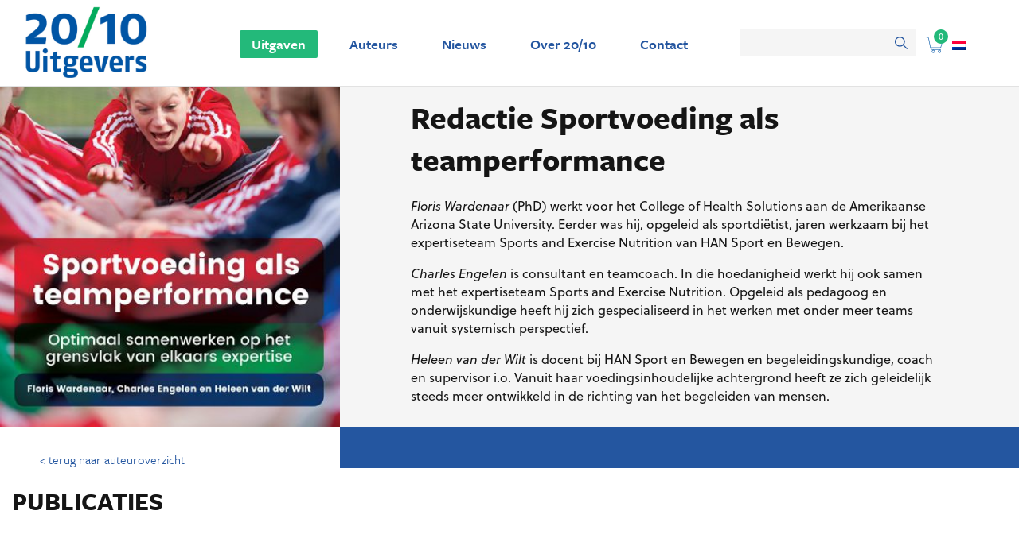

--- FILE ---
content_type: text/html; charset=UTF-8
request_url: https://www.2010uitgevers.nl/auteur/redactie-sportvoeding-als-teamperformance/
body_size: 9491
content:

<!doctype html>
<!--[if lt IE 9]><html class="no-js no-svg ie lt-ie9 lt-ie8 lt-ie7" lang="nl-NL"> <![endif]-->
<!--[if IE 9]><html class="no-js no-svg ie ie9 lt-ie9 lt-ie8" lang="nl-NL"> <![endif]-->
<!--[if gt IE 9]><!--><html class="no-js no-svg" lang="nl-NL"> <!--<![endif]-->
<head>
    <meta charset="UTF-8" />
    <meta name="description" content="Crossmediale uitgaven voor studie en beroep">
    <link rel="stylesheet" href="https://www.2010uitgevers.nl/wp-content/themes/2010/theme/style.css" type="text/css" media="screen" />
    <meta http-equiv="Content-Type" content="text/html; charset=UTF-8" />
    <meta http-equiv="X-UA-Compatible" content="IE=edge">
    <meta name="viewport" content="width=device-width, initial-scale=1">
    <link rel="author" href="https://www.2010uitgevers.nl/wp-content/themes/2010/theme/humans.txt" />
    <link rel="pingback" href="https://www.2010uitgevers.nl/xmlrpc.php" />
    <link rel="profile" href="http://gmpg.org/xfn/11">
    <meta name='robots' content='index, follow, max-image-preview:large, max-snippet:-1, max-video-preview:-1' />
<link rel="alternate" hreflang="nl" href="https://www.2010uitgevers.nl/auteur/redactie-sportvoeding-als-teamperformance/" />
<link rel="alternate" hreflang="x-default" href="https://www.2010uitgevers.nl/auteur/redactie-sportvoeding-als-teamperformance/" />

	<!-- This site is optimized with the Yoast SEO plugin v26.5 - https://yoast.com/wordpress/plugins/seo/ -->
	<title>Redactie Sportvoeding als teamperformance Archieven - 20/10 Uitgevers</title>
	<link rel="canonical" href="https://www.2010uitgevers.nl/auteur/redactie-sportvoeding-als-teamperformance/" />
	<meta property="og:locale" content="nl_NL" />
	<meta property="og:type" content="article" />
	<meta property="og:title" content="Redactie Sportvoeding als teamperformance Archieven - 20/10 Uitgevers" />
	<meta property="og:description" content="Floris Wardenaar (PhD) werkt voor het College of Health Solutions aan de Amerikaanse Arizona State University. Eerder was hij, opgeleid als sportdiëtist, jaren werkzaam bij het expertiseteam Sports and Exercise Nutrition van HAN Sport en Bewegen. Charles Engelen is consultant en teamcoach. In die hoedanigheid werkt hij ook samen met het expertiseteam Sports and Exercise Nutrition. Opgeleid als pedagoog en onderwijskundige heeft hij zich gespecialiseerd in het werken met onder meer teams vanuit systemisch perspectief. Heleen van der Wilt is docent bij HAN Sport en Bewegen en begeleidingskundige, coach en supervisor i.o. Vanuit haar voedingsinhoudelijke achtergrond heeft ze zich geleidelijk steeds meer ontwikkeld in de richting van het begeleiden van mensen." />
	<meta property="og:url" content="https://www.2010uitgevers.nl/auteur/redactie-sportvoeding-als-teamperformance/" />
	<meta property="og:site_name" content="20/10 Uitgevers" />
	<meta name="twitter:card" content="summary_large_image" />
	<script type="application/ld+json" class="yoast-schema-graph">{"@context":"https://schema.org","@graph":[{"@type":"CollectionPage","@id":"https://www.2010uitgevers.nl/auteur/redactie-sportvoeding-als-teamperformance/","url":"https://www.2010uitgevers.nl/auteur/redactie-sportvoeding-als-teamperformance/","name":"Redactie Sportvoeding als teamperformance Archieven - 20/10 Uitgevers","isPartOf":{"@id":"https://www.2010uitgevers.nl/#website"},"primaryImageOfPage":{"@id":"https://www.2010uitgevers.nl/auteur/redactie-sportvoeding-als-teamperformance/#primaryimage"},"image":{"@id":"https://www.2010uitgevers.nl/auteur/redactie-sportvoeding-als-teamperformance/#primaryimage"},"thumbnailUrl":"https://www.2010uitgevers.nl/wp-content/uploads/2020/10/9789490951412.jpg","breadcrumb":{"@id":"https://www.2010uitgevers.nl/auteur/redactie-sportvoeding-als-teamperformance/#breadcrumb"},"inLanguage":"nl-NL"},{"@type":"ImageObject","inLanguage":"nl-NL","@id":"https://www.2010uitgevers.nl/auteur/redactie-sportvoeding-als-teamperformance/#primaryimage","url":"https://www.2010uitgevers.nl/wp-content/uploads/2020/10/9789490951412.jpg","contentUrl":"https://www.2010uitgevers.nl/wp-content/uploads/2020/10/9789490951412.jpg","width":410,"height":621},{"@type":"BreadcrumbList","@id":"https://www.2010uitgevers.nl/auteur/redactie-sportvoeding-als-teamperformance/#breadcrumb","itemListElement":[{"@type":"ListItem","position":1,"name":"Home","item":"https://www.2010uitgevers.nl/"},{"@type":"ListItem","position":2,"name":"Redactie Sportvoeding als teamperformance"}]},{"@type":"WebSite","@id":"https://www.2010uitgevers.nl/#website","url":"https://www.2010uitgevers.nl/","name":"20/10 Uitgevers","description":"Crossmediale uitgaven voor studie en beroep","publisher":{"@id":"https://www.2010uitgevers.nl/#organization"},"potentialAction":[{"@type":"SearchAction","target":{"@type":"EntryPoint","urlTemplate":"https://www.2010uitgevers.nl/?s={search_term_string}"},"query-input":{"@type":"PropertyValueSpecification","valueRequired":true,"valueName":"search_term_string"}}],"inLanguage":"nl-NL"},{"@type":"Organization","@id":"https://www.2010uitgevers.nl/#organization","name":"20/10 Uitgevers","url":"https://www.2010uitgevers.nl/","logo":{"@type":"ImageObject","inLanguage":"nl-NL","@id":"https://www.2010uitgevers.nl/#/schema/logo/image/","url":"https://www.2010uitgevers.nl/wp-content/uploads/2020/09/2010_logo-new@2x.jpg","contentUrl":"https://www.2010uitgevers.nl/wp-content/uploads/2020/09/2010_logo-new@2x.jpg","width":404,"height":234,"caption":"20/10 Uitgevers"},"image":{"@id":"https://www.2010uitgevers.nl/#/schema/logo/image/"}}]}</script>
	<!-- / Yoast SEO plugin. -->


<link rel="alternate" type="application/rss+xml" title="20/10 Uitgevers &raquo; feed" href="https://www.2010uitgevers.nl/feed/" />
<link rel="alternate" type="application/rss+xml" title="20/10 Uitgevers &raquo; reacties feed" href="https://www.2010uitgevers.nl/comments/feed/" />
<link rel="alternate" type="application/rss+xml" title="20/10 Uitgevers &raquo; Redactie Sportvoeding als teamperformance Auteur feed" href="https://www.2010uitgevers.nl/auteur/redactie-sportvoeding-als-teamperformance/feed/" />
<style id='wp-img-auto-sizes-contain-inline-css' type='text/css'>
img:is([sizes=auto i],[sizes^="auto," i]){contain-intrinsic-size:3000px 1500px}
/*# sourceURL=wp-img-auto-sizes-contain-inline-css */
</style>
<style id='wp-emoji-styles-inline-css' type='text/css'>

	img.wp-smiley, img.emoji {
		display: inline !important;
		border: none !important;
		box-shadow: none !important;
		height: 1em !important;
		width: 1em !important;
		margin: 0 0.07em !important;
		vertical-align: -0.1em !important;
		background: none !important;
		padding: 0 !important;
	}
/*# sourceURL=wp-emoji-styles-inline-css */
</style>
<link rel='stylesheet' id='wp-block-library-css' href='https://www.2010uitgevers.nl/wp-includes/css/dist/block-library/style.min.css?ver=6.9' type='text/css' media='all' />
<link rel='stylesheet' id='wc-blocks-style-css' href='https://www.2010uitgevers.nl/wp-content/plugins/woocommerce/assets/client/blocks/wc-blocks.css?ver=wc-10.4.3' type='text/css' media='all' />
<style id='global-styles-inline-css' type='text/css'>
:root{--wp--preset--aspect-ratio--square: 1;--wp--preset--aspect-ratio--4-3: 4/3;--wp--preset--aspect-ratio--3-4: 3/4;--wp--preset--aspect-ratio--3-2: 3/2;--wp--preset--aspect-ratio--2-3: 2/3;--wp--preset--aspect-ratio--16-9: 16/9;--wp--preset--aspect-ratio--9-16: 9/16;--wp--preset--color--black: #000000;--wp--preset--color--cyan-bluish-gray: #abb8c3;--wp--preset--color--white: #ffffff;--wp--preset--color--pale-pink: #f78da7;--wp--preset--color--vivid-red: #cf2e2e;--wp--preset--color--luminous-vivid-orange: #ff6900;--wp--preset--color--luminous-vivid-amber: #fcb900;--wp--preset--color--light-green-cyan: #7bdcb5;--wp--preset--color--vivid-green-cyan: #00d084;--wp--preset--color--pale-cyan-blue: #8ed1fc;--wp--preset--color--vivid-cyan-blue: #0693e3;--wp--preset--color--vivid-purple: #9b51e0;--wp--preset--gradient--vivid-cyan-blue-to-vivid-purple: linear-gradient(135deg,rgb(6,147,227) 0%,rgb(155,81,224) 100%);--wp--preset--gradient--light-green-cyan-to-vivid-green-cyan: linear-gradient(135deg,rgb(122,220,180) 0%,rgb(0,208,130) 100%);--wp--preset--gradient--luminous-vivid-amber-to-luminous-vivid-orange: linear-gradient(135deg,rgb(252,185,0) 0%,rgb(255,105,0) 100%);--wp--preset--gradient--luminous-vivid-orange-to-vivid-red: linear-gradient(135deg,rgb(255,105,0) 0%,rgb(207,46,46) 100%);--wp--preset--gradient--very-light-gray-to-cyan-bluish-gray: linear-gradient(135deg,rgb(238,238,238) 0%,rgb(169,184,195) 100%);--wp--preset--gradient--cool-to-warm-spectrum: linear-gradient(135deg,rgb(74,234,220) 0%,rgb(151,120,209) 20%,rgb(207,42,186) 40%,rgb(238,44,130) 60%,rgb(251,105,98) 80%,rgb(254,248,76) 100%);--wp--preset--gradient--blush-light-purple: linear-gradient(135deg,rgb(255,206,236) 0%,rgb(152,150,240) 100%);--wp--preset--gradient--blush-bordeaux: linear-gradient(135deg,rgb(254,205,165) 0%,rgb(254,45,45) 50%,rgb(107,0,62) 100%);--wp--preset--gradient--luminous-dusk: linear-gradient(135deg,rgb(255,203,112) 0%,rgb(199,81,192) 50%,rgb(65,88,208) 100%);--wp--preset--gradient--pale-ocean: linear-gradient(135deg,rgb(255,245,203) 0%,rgb(182,227,212) 50%,rgb(51,167,181) 100%);--wp--preset--gradient--electric-grass: linear-gradient(135deg,rgb(202,248,128) 0%,rgb(113,206,126) 100%);--wp--preset--gradient--midnight: linear-gradient(135deg,rgb(2,3,129) 0%,rgb(40,116,252) 100%);--wp--preset--font-size--small: 13px;--wp--preset--font-size--medium: 20px;--wp--preset--font-size--large: 36px;--wp--preset--font-size--x-large: 42px;--wp--preset--spacing--20: 0.44rem;--wp--preset--spacing--30: 0.67rem;--wp--preset--spacing--40: 1rem;--wp--preset--spacing--50: 1.5rem;--wp--preset--spacing--60: 2.25rem;--wp--preset--spacing--70: 3.38rem;--wp--preset--spacing--80: 5.06rem;--wp--preset--shadow--natural: 6px 6px 9px rgba(0, 0, 0, 0.2);--wp--preset--shadow--deep: 12px 12px 50px rgba(0, 0, 0, 0.4);--wp--preset--shadow--sharp: 6px 6px 0px rgba(0, 0, 0, 0.2);--wp--preset--shadow--outlined: 6px 6px 0px -3px rgb(255, 255, 255), 6px 6px rgb(0, 0, 0);--wp--preset--shadow--crisp: 6px 6px 0px rgb(0, 0, 0);}:where(.is-layout-flex){gap: 0.5em;}:where(.is-layout-grid){gap: 0.5em;}body .is-layout-flex{display: flex;}.is-layout-flex{flex-wrap: wrap;align-items: center;}.is-layout-flex > :is(*, div){margin: 0;}body .is-layout-grid{display: grid;}.is-layout-grid > :is(*, div){margin: 0;}:where(.wp-block-columns.is-layout-flex){gap: 2em;}:where(.wp-block-columns.is-layout-grid){gap: 2em;}:where(.wp-block-post-template.is-layout-flex){gap: 1.25em;}:where(.wp-block-post-template.is-layout-grid){gap: 1.25em;}.has-black-color{color: var(--wp--preset--color--black) !important;}.has-cyan-bluish-gray-color{color: var(--wp--preset--color--cyan-bluish-gray) !important;}.has-white-color{color: var(--wp--preset--color--white) !important;}.has-pale-pink-color{color: var(--wp--preset--color--pale-pink) !important;}.has-vivid-red-color{color: var(--wp--preset--color--vivid-red) !important;}.has-luminous-vivid-orange-color{color: var(--wp--preset--color--luminous-vivid-orange) !important;}.has-luminous-vivid-amber-color{color: var(--wp--preset--color--luminous-vivid-amber) !important;}.has-light-green-cyan-color{color: var(--wp--preset--color--light-green-cyan) !important;}.has-vivid-green-cyan-color{color: var(--wp--preset--color--vivid-green-cyan) !important;}.has-pale-cyan-blue-color{color: var(--wp--preset--color--pale-cyan-blue) !important;}.has-vivid-cyan-blue-color{color: var(--wp--preset--color--vivid-cyan-blue) !important;}.has-vivid-purple-color{color: var(--wp--preset--color--vivid-purple) !important;}.has-black-background-color{background-color: var(--wp--preset--color--black) !important;}.has-cyan-bluish-gray-background-color{background-color: var(--wp--preset--color--cyan-bluish-gray) !important;}.has-white-background-color{background-color: var(--wp--preset--color--white) !important;}.has-pale-pink-background-color{background-color: var(--wp--preset--color--pale-pink) !important;}.has-vivid-red-background-color{background-color: var(--wp--preset--color--vivid-red) !important;}.has-luminous-vivid-orange-background-color{background-color: var(--wp--preset--color--luminous-vivid-orange) !important;}.has-luminous-vivid-amber-background-color{background-color: var(--wp--preset--color--luminous-vivid-amber) !important;}.has-light-green-cyan-background-color{background-color: var(--wp--preset--color--light-green-cyan) !important;}.has-vivid-green-cyan-background-color{background-color: var(--wp--preset--color--vivid-green-cyan) !important;}.has-pale-cyan-blue-background-color{background-color: var(--wp--preset--color--pale-cyan-blue) !important;}.has-vivid-cyan-blue-background-color{background-color: var(--wp--preset--color--vivid-cyan-blue) !important;}.has-vivid-purple-background-color{background-color: var(--wp--preset--color--vivid-purple) !important;}.has-black-border-color{border-color: var(--wp--preset--color--black) !important;}.has-cyan-bluish-gray-border-color{border-color: var(--wp--preset--color--cyan-bluish-gray) !important;}.has-white-border-color{border-color: var(--wp--preset--color--white) !important;}.has-pale-pink-border-color{border-color: var(--wp--preset--color--pale-pink) !important;}.has-vivid-red-border-color{border-color: var(--wp--preset--color--vivid-red) !important;}.has-luminous-vivid-orange-border-color{border-color: var(--wp--preset--color--luminous-vivid-orange) !important;}.has-luminous-vivid-amber-border-color{border-color: var(--wp--preset--color--luminous-vivid-amber) !important;}.has-light-green-cyan-border-color{border-color: var(--wp--preset--color--light-green-cyan) !important;}.has-vivid-green-cyan-border-color{border-color: var(--wp--preset--color--vivid-green-cyan) !important;}.has-pale-cyan-blue-border-color{border-color: var(--wp--preset--color--pale-cyan-blue) !important;}.has-vivid-cyan-blue-border-color{border-color: var(--wp--preset--color--vivid-cyan-blue) !important;}.has-vivid-purple-border-color{border-color: var(--wp--preset--color--vivid-purple) !important;}.has-vivid-cyan-blue-to-vivid-purple-gradient-background{background: var(--wp--preset--gradient--vivid-cyan-blue-to-vivid-purple) !important;}.has-light-green-cyan-to-vivid-green-cyan-gradient-background{background: var(--wp--preset--gradient--light-green-cyan-to-vivid-green-cyan) !important;}.has-luminous-vivid-amber-to-luminous-vivid-orange-gradient-background{background: var(--wp--preset--gradient--luminous-vivid-amber-to-luminous-vivid-orange) !important;}.has-luminous-vivid-orange-to-vivid-red-gradient-background{background: var(--wp--preset--gradient--luminous-vivid-orange-to-vivid-red) !important;}.has-very-light-gray-to-cyan-bluish-gray-gradient-background{background: var(--wp--preset--gradient--very-light-gray-to-cyan-bluish-gray) !important;}.has-cool-to-warm-spectrum-gradient-background{background: var(--wp--preset--gradient--cool-to-warm-spectrum) !important;}.has-blush-light-purple-gradient-background{background: var(--wp--preset--gradient--blush-light-purple) !important;}.has-blush-bordeaux-gradient-background{background: var(--wp--preset--gradient--blush-bordeaux) !important;}.has-luminous-dusk-gradient-background{background: var(--wp--preset--gradient--luminous-dusk) !important;}.has-pale-ocean-gradient-background{background: var(--wp--preset--gradient--pale-ocean) !important;}.has-electric-grass-gradient-background{background: var(--wp--preset--gradient--electric-grass) !important;}.has-midnight-gradient-background{background: var(--wp--preset--gradient--midnight) !important;}.has-small-font-size{font-size: var(--wp--preset--font-size--small) !important;}.has-medium-font-size{font-size: var(--wp--preset--font-size--medium) !important;}.has-large-font-size{font-size: var(--wp--preset--font-size--large) !important;}.has-x-large-font-size{font-size: var(--wp--preset--font-size--x-large) !important;}
/*# sourceURL=global-styles-inline-css */
</style>

<style id='classic-theme-styles-inline-css' type='text/css'>
/*! This file is auto-generated */
.wp-block-button__link{color:#fff;background-color:#32373c;border-radius:9999px;box-shadow:none;text-decoration:none;padding:calc(.667em + 2px) calc(1.333em + 2px);font-size:1.125em}.wp-block-file__button{background:#32373c;color:#fff;text-decoration:none}
/*# sourceURL=/wp-includes/css/classic-themes.min.css */
</style>
<link rel='stylesheet' id='woocommerce-layout-css' href='https://www.2010uitgevers.nl/wp-content/plugins/woocommerce/assets/css/woocommerce-layout.css?ver=10.4.3' type='text/css' media='all' />
<link rel='stylesheet' id='woocommerce-smallscreen-css' href='https://www.2010uitgevers.nl/wp-content/plugins/woocommerce/assets/css/woocommerce-smallscreen.css?ver=10.4.3' type='text/css' media='only screen and (max-width: 768px)' />
<link rel='stylesheet' id='woocommerce-general-css' href='https://www.2010uitgevers.nl/wp-content/plugins/woocommerce/assets/css/woocommerce.css?ver=10.4.3' type='text/css' media='all' />
<style id='woocommerce-inline-inline-css' type='text/css'>
.woocommerce form .form-row .required { visibility: visible; }
/*# sourceURL=woocommerce-inline-inline-css */
</style>
<link rel='stylesheet' id='wpml-legacy-dropdown-click-0-css' href='https://www.2010uitgevers.nl/wp-content/plugins/sitepress-multilingual-cms/templates/language-switchers/legacy-dropdown-click/style.min.css?ver=1' type='text/css' media='all' />
<link rel='stylesheet' id='wpml-menu-item-0-css' href='https://www.2010uitgevers.nl/wp-content/plugins/sitepress-multilingual-cms/templates/language-switchers/menu-item/style.min.css?ver=1' type='text/css' media='all' />
<link rel='stylesheet' id='cms-navigation-style-base-css' href='https://www.2010uitgevers.nl/wp-content/plugins/wpml-cms-nav/res/css/cms-navigation-base.css?ver=1.5.6' type='text/css' media='screen' />
<link rel='stylesheet' id='cms-navigation-style-css' href='https://www.2010uitgevers.nl/wp-content/plugins/wpml-cms-nav/res/css/cms-navigation.css?ver=1.5.6' type='text/css' media='screen' />
<link rel='stylesheet' id='2010_scss-css' href='https://www.2010uitgevers.nl/wp-content/themes/2010/theme/css/app.css?ver=6.9' type='text/css' media='all' />
<link rel='stylesheet' id='mollie-applepaydirect-css' href='https://www.2010uitgevers.nl/wp-content/plugins/mollie-payments-for-woocommerce/public/css/mollie-applepaydirect.min.css?ver=1765438885' type='text/css' media='screen' />
<script type="text/javascript" src="https://www.2010uitgevers.nl/wp-includes/js/jquery/jquery.min.js?ver=3.7.1" id="jquery-core-js"></script>
<script type="text/javascript" src="https://www.2010uitgevers.nl/wp-includes/js/jquery/jquery-migrate.min.js?ver=3.4.1" id="jquery-migrate-js"></script>
<script type="text/javascript" src="https://www.2010uitgevers.nl/wp-content/plugins/woocommerce/assets/js/jquery-blockui/jquery.blockUI.min.js?ver=2.7.0-wc.10.4.3" id="wc-jquery-blockui-js" defer="defer" data-wp-strategy="defer"></script>
<script type="text/javascript" id="wc-add-to-cart-js-extra">
/* <![CDATA[ */
var wc_add_to_cart_params = {"ajax_url":"/wp-admin/admin-ajax.php","wc_ajax_url":"/?wc-ajax=%%endpoint%%","i18n_view_cart":"Bekijk winkelwagen","cart_url":"https://www.2010uitgevers.nl/winkelmand/","is_cart":"","cart_redirect_after_add":"no"};
//# sourceURL=wc-add-to-cart-js-extra
/* ]]> */
</script>
<script type="text/javascript" src="https://www.2010uitgevers.nl/wp-content/plugins/woocommerce/assets/js/frontend/add-to-cart.min.js?ver=10.4.3" id="wc-add-to-cart-js" defer="defer" data-wp-strategy="defer"></script>
<script type="text/javascript" src="https://www.2010uitgevers.nl/wp-content/plugins/woocommerce/assets/js/js-cookie/js.cookie.min.js?ver=2.1.4-wc.10.4.3" id="wc-js-cookie-js" defer="defer" data-wp-strategy="defer"></script>
<script type="text/javascript" id="woocommerce-js-extra">
/* <![CDATA[ */
var woocommerce_params = {"ajax_url":"/wp-admin/admin-ajax.php","wc_ajax_url":"/?wc-ajax=%%endpoint%%","i18n_password_show":"Wachtwoord weergeven","i18n_password_hide":"Wachtwoord verbergen"};
//# sourceURL=woocommerce-js-extra
/* ]]> */
</script>
<script type="text/javascript" src="https://www.2010uitgevers.nl/wp-content/plugins/woocommerce/assets/js/frontend/woocommerce.min.js?ver=10.4.3" id="woocommerce-js" defer="defer" data-wp-strategy="defer"></script>
<script type="text/javascript" src="https://www.2010uitgevers.nl/wp-content/plugins/sitepress-multilingual-cms/templates/language-switchers/legacy-dropdown-click/script.min.js?ver=1" id="wpml-legacy-dropdown-click-0-js"></script>
<script type="text/javascript" src="https://www.2010uitgevers.nl/wp-content/themes/2010/theme/js/app.js?ver=1" id="2010_js-js"></script>
<link rel="https://api.w.org/" href="https://www.2010uitgevers.nl/wp-json/" /><link rel="EditURI" type="application/rsd+xml" title="RSD" href="https://www.2010uitgevers.nl/xmlrpc.php?rsd" />
<meta name="generator" content="WordPress 6.9" />
<meta name="generator" content="WooCommerce 10.4.3" />
<meta name="generator" content="WPML ver:4.8.6 stt:37,1;" />
	<noscript><style>.woocommerce-product-gallery{ opacity: 1 !important; }</style></noscript>
	<link rel="icon" href="https://www.2010uitgevers.nl/wp-content/uploads/2020/09/favicon.ico" sizes="32x32" />
<link rel="icon" href="https://www.2010uitgevers.nl/wp-content/uploads/2020/09/favicon.ico" sizes="192x192" />
<link rel="apple-touch-icon" href="https://www.2010uitgevers.nl/wp-content/uploads/2020/09/favicon.ico" />
<meta name="msapplication-TileImage" content="https://www.2010uitgevers.nl/wp-content/uploads/2020/09/favicon.ico" />

			</head>

	<body class="archive tax-pa_auteur term-redactie-sportvoeding-als-teamperformance term-69 wp-custom-logo wp-theme-2010theme theme-2010/theme woocommerce woocommerce-page woocommerce-no-js product-sportvoeding-als-teamperformance" data-template="base.twig">
		<a class="skip-link screen-reader-text" href="#content">Ga naar de inhoud</a>
		<div class="message">
			<p>Draai uw scherm voor de beste ervaring.<br><span>Turn your screen for the best experience.</span></p>
		</div>
		<header class="header" >
							<div class="container">
					
					<nav id="nav-main" class="nav-main navbar navbar-expand-lg" role="navigation">
													<a class="hdr-logo-link" href="https://www.2010uitgevers.nl" rel="home"><img src="https://www.2010uitgevers.nl/wp-content/uploads/2020/09/2010_logo-new@2x.jpg"></a>
																			<div class="collapse navbar-collapse" id="navbarSupportedContent">
		<ul class="navbar-nav ml-auto">
					<li class=" menu-item menu-item-type-post_type menu-item-object-page menu-item-15">
				<a target="" href="https://www.2010uitgevers.nl/uitgaven/">Uitgaven</a>
					<div class="collapse navbar-collapse" id="navbarSupportedContent">
		<ul class="navbar-nav ml-auto">
				</ul>

	</div>

			</li>
					<li class=" menu-item menu-item-type-post_type menu-item-object-page menu-item-23">
				<a target="" href="https://www.2010uitgevers.nl/auteurs/">Auteurs</a>
					<div class="collapse navbar-collapse" id="navbarSupportedContent">
		<ul class="navbar-nav ml-auto">
				</ul>

	</div>

			</li>
					<li class=" menu-item menu-item-type-post_type menu-item-object-page menu-item-92">
				<a target="" href="https://www.2010uitgevers.nl/nieuws/">Nieuws</a>
					<div class="collapse navbar-collapse" id="navbarSupportedContent">
		<ul class="navbar-nav ml-auto">
				</ul>

	</div>

			</li>
					<li class=" menu-item menu-item-type-post_type menu-item-object-page menu-item-104">
				<a target="" href="https://www.2010uitgevers.nl/over-ons/">Over 20/10</a>
					<div class="collapse navbar-collapse" id="navbarSupportedContent">
		<ul class="navbar-nav ml-auto">
				</ul>

	</div>

			</li>
					<li class=" menu-item menu-item-type-post_type menu-item-object-page menu-item-126">
				<a target="" href="https://www.2010uitgevers.nl/contact/">Contact</a>
					<div class="collapse navbar-collapse" id="navbarSupportedContent">
		<ul class="navbar-nav ml-auto">
				</ul>

	</div>

			</li>
					<li class="menu-item wpml-ls-slot-16 wpml-ls-item wpml-ls-item-nl wpml-ls-current-language wpml-ls-menu-item wpml-ls-first-item wpml-ls-last-item menu-item-type-wpml_ls_menu_item menu-item-object-wpml_ls_menu_item menu-item-wpml-ls-16-nl">
				<a target="" href="https://www.2010uitgevers.nl/auteur/redactie-sportvoeding-als-teamperformance/">
            <img
            class="wpml-ls-flag"
            src="https://www.2010uitgevers.nl/wp-content/plugins/sitepress-multilingual-cms/res/flags/nl.png"
            alt=""
            
            
    /><span class="wpml-ls-native" lang="nl">Nederlands</span></a>
					<div class="collapse navbar-collapse" id="navbarSupportedContent">
		<ul class="navbar-nav ml-auto">
				</ul>

	</div>

			</li>
				</ul>

	</div>

						<div class="search">
							<form method="get" id="searchform" action="https://www.2010uitgevers.nl/">
							    <div>
							        <input type="text" size="18" value="" name="s" id="s" />
							        <button type="submit" id="searchsubmit"><img src="https://www.2010uitgevers.nl/wp-content/themes/2010/theme/img/search.png"></button>
							    </div>
							</form>
						</div>
						<div class="cart">
							<a href="https://www.2010uitgevers.nl/winkelmand/"><img src="https://www.2010uitgevers.nl/wp-content/themes/2010/theme/img/Winkelwagen_icoon.png">
								<div class="cart-count">
									<span>0</span>	
								</div>
							</a>
						</div>
						<div class="taal">
															
<div class="wpml-ls-statics-shortcode_actions wpml-ls wpml-ls-legacy-dropdown-click js-wpml-ls-legacy-dropdown-click">
	<ul role="menu">

		<li class="wpml-ls-slot-shortcode_actions wpml-ls-item wpml-ls-item-nl wpml-ls-current-language wpml-ls-first-item wpml-ls-last-item wpml-ls-item-legacy-dropdown-click" role="none">

			<a href="#" class="js-wpml-ls-item-toggle wpml-ls-item-toggle" role="menuitem" title="Overschakelen naar Nederlands">
                                                    <img
            class="wpml-ls-flag"
            src="https://www.2010uitgevers.nl/wp-content/plugins/sitepress-multilingual-cms/res/flags/nl.png"
            alt="Nederlands"
            width=18
            height=12
    /></a>

			<ul class="js-wpml-ls-sub-menu wpml-ls-sub-menu" role="menu">
							</ul>

		</li>

	</ul>
</div>

													</div>
						<button class="navbar-toggler" type="button" data-toggle="collapse" data-target="#navbarSupportedContent" aria-controls="navbarSupportedContent" aria-expanded="false" aria-label="Toggle navigation">
					    <div class="hamburger d-flex flex-column justify-content-around text-center">
					      <div class="hamburger__patty"></div>
					      <div class="hamburger__patty"></div>
					      <div class="hamburger__patty"></div>
					    </div>
					  </button>
						
					</nav><!-- #nav -->
					
				</div>

					</header>


		<section id="content" role="main" class="content-wrapper">
			<div class="wrapper ">
				<div class="container-fluid" style="padding: 0px;">
					<div class="row no-gutters">
						<div class="col-lg-12 col-md-12 col-sm-12 col-12">
							
      <div class="row no-gutters">
      <div class="col-lg-4 col-md-4 col-sm-6 col-12">
        <div class="auteur-image-inner">
                      <img src="https://www.2010uitgevers.nl/wp-content/uploads/2020/10/9789490951412-1-e1602752189100.jpg" alt="Redactie Sportvoeding als teamperformance">

                    
        </div>
      </div>
      <div class="col-lg-8 col-md-8 col-sm-6 col-12 bg-lightgrey auteur-focus">
        <div class="auteur-inner">
           <h1>Redactie Sportvoeding als teamperformance</h1>
            <p><em>Floris Wardenaar</em> (PhD) werkt voor het College of Health Solutions aan de Amerikaanse Arizona State University. Eerder was hij, opgeleid als sportdiëtist, jaren werkzaam bij het expertiseteam Sports and Exercise Nutrition van HAN Sport en Bewegen.</p>
<p><em>Charles Engelen</em> is consultant en teamcoach. In die hoedanigheid werkt hij ook samen met het expertiseteam Sports and Exercise Nutrition. Opgeleid als pedagoog en onderwijskundige heeft hij zich gespecialiseerd in het werken met onder meer teams vanuit systemisch perspectief.</p>
<p><em>Heleen van der Wilt</em> is docent bij HAN Sport en Bewegen en begeleidingskundige, coach en supervisor i.o. Vanuit haar voedingsinhoudelijke achtergrond heeft ze zich geleidelijk steeds meer ontwikkeld in de richting van het begeleiden van mensen.</p>
            
        </div>
      </div>
    </div>
    <div class="row no-gutters">
      <div class="col-lg-4 col-md-4 col-sm-6 col-12">
        <a href="https://www.2010uitgevers.nl/auteurs" class="back-link">< terug naar auteuroverzicht</a>
      </div>
      <div class="col-lg-8 col-md-8 col-sm-6 col-12 bg-blue auteur-quote">
                       
      </div>
    </div>

           <div class="container">
          <div class="row before-products">   
              <div class="col-lg-12 col-md-12 col-sm-12 col-12">
                                    
                  
                  <h2>Publicaties</h2>
              </div>
          </div> 

          <div class="products row">

                                                                        
    <div class="product col-lg-3 col-md-6 col-sm-6 col-12" class="product type-product post-240 status-publish first instock product_cat-sport-bewegen has-post-thumbnail taxable shipping-taxable purchasable product-type-simple">
                <a href="https://www.2010uitgevers.nl/product/sportvoeding-als-teamperformance/" class="woocommerce-LoopProduct-link woocommerce-loop-product__link">
        <div class="image">
          <img src="https://www.2010uitgevers.nl/wp-content/uploads/2020/10/9789490951412.jpg" class="default" />
          <div class="image-hover">
                          <img class="hover" src="https://www.2010uitgevers.nl/wp-content/themes/2010/theme/img/hover-product.png">
                      </div>
        </div>

        
         <div class="content">
          
                    <h2 class="woocommerce-loop-product__title">Sportvoeding als teamperformance</h2>

              
              
          
                    
	<span class="price"><span class="woocommerce-Price-amount amount"><bdi><span class="woocommerce-Price-currencySymbol">&euro;</span>26,50</bdi></span></span>
                    <div class="clear" style="clear:both;"></div>
                    <h3 class="auteur">Redactie Sportvoeding als teamperformance</h3>
          

          

          <p class="binding">paperback</p>
          <div class="clear" style="clear:both;"></div>
        </div>
                </a>    </div>


                                
          </div>
      </div>

                
        </main></div>
    

        

					</div>
				</div>
			</div>
					</section>

		

					<footer id="footer" style="background-image: url(https://www.2010uitgevers.nl/wp-content/themes/2010/theme/img/Grid_transparant.png);">
				<div class="container">
	<div class="row">
		<div class="col-lg-12 cold-md-12 col-sm-12 col-12">
			<div class="footer">
				<div class="row">
					<div id="media_image-2" class="widget widget_media_image col-lg-2 col-md-3 col-sm-6 col-12"><img width="300" height="188" src="https://www.2010uitgevers.nl/wp-content/uploads/2020/09/Logo_NL-300x188.png" class="image wp-image-68  attachment-medium size-medium" alt="" style="max-width: 100%; height: auto;" decoding="async" loading="lazy" srcset="https://www.2010uitgevers.nl/wp-content/uploads/2020/09/Logo_NL-300x188.png 300w, https://www.2010uitgevers.nl/wp-content/uploads/2020/09/Logo_NL-600x377.png 600w, https://www.2010uitgevers.nl/wp-content/uploads/2020/09/Logo_NL-768x482.png 768w, https://www.2010uitgevers.nl/wp-content/uploads/2020/09/Logo_NL.png 1016w" sizes="auto, (max-width: 300px) 100vw, 300px" /></div><div id="nav_menu-2" class="widget widget_nav_menu col-lg-2 col-md-3 col-sm-6 col-12"><h3 class="widgettitle">20/10 Uitgevers</h3><div class="menu-footer-1-container"><ul id="menu-footer-1" class="menu"><li id="menu-item-146" class="menu-item menu-item-type-post_type menu-item-object-page menu-item-146"><a href="https://www.2010uitgevers.nl/over-ons/">Over ons</a></li>
<li id="menu-item-147" class="menu-item menu-item-type-post_type menu-item-object-page menu-item-147"><a href="https://www.2010uitgevers.nl/over-ons/">Publiceren bij 20/10 Uitgevers</a></li>
<li id="menu-item-148" class="menu-item menu-item-type-post_type menu-item-object-page menu-item-148"><a href="https://www.2010uitgevers.nl/contact/">Contact</a></li>
</ul></div></div><div id="nav_menu-3" class="widget widget_nav_menu col-lg-2 col-md-3 col-sm-6 col-12"><h3 class="widgettitle">Uitgaven</h3><div class="menu-footer-2-container"><ul id="menu-footer-2" class="menu"><li id="menu-item-5866" class="menu-item menu-item-type-taxonomy menu-item-object-product_cat menu-item-5866"><a href="https://www.2010uitgevers.nl/product-categorie/sport-bewegen/">Sport en Bewegen</a></li>
<li id="menu-item-5867" class="menu-item menu-item-type-taxonomy menu-item-object-product_cat menu-item-5867"><a href="https://www.2010uitgevers.nl/product-categorie/gezondheidszorg/">Gezondheidszorg</a></li>
<li id="menu-item-5869" class="menu-item menu-item-type-taxonomy menu-item-object-product_cat menu-item-5869"><a href="https://www.2010uitgevers.nl/product-categorie/fictie/">Fictie</a></li>
<li id="menu-item-5868" class="menu-item menu-item-type-taxonomy menu-item-object-product_cat menu-item-5868"><a href="https://www.2010uitgevers.nl/product-categorie/overige-uitgaven/">Overige uitgaven</a></li>
</ul></div></div><div id="nav_menu-4" class="widget widget_nav_menu col-lg-2 col-md-3 col-sm-6 col-12"><h3 class="widgettitle">Gegevens en voorwaarden</h3><div class="menu-footer-3-container"><ul id="menu-footer-3" class="menu"><li id="menu-item-132" class="menu-item menu-item-type-post_type menu-item-object-page menu-item-132"><a href="https://www.2010uitgevers.nl/copyright/">Copyright</a></li>
<li id="menu-item-145" class="menu-item menu-item-type-post_type menu-item-object-page menu-item-145"><a href="https://www.2010uitgevers.nl/disclaimer/">Disclaimer</a></li>
<li id="menu-item-144" class="menu-item menu-item-type-post_type menu-item-object-page menu-item-144"><a href="https://www.2010uitgevers.nl/voorwaarden-online-bestellen/">Voorwaarden online bestellen</a></li>
<li id="menu-item-143" class="menu-item menu-item-type-post_type menu-item-object-page menu-item-privacy-policy menu-item-143"><a rel="privacy-policy" href="https://www.2010uitgevers.nl/privacybeleid/">Privacybeleid</a></li>
<li id="menu-item-142" class="menu-item menu-item-type-post_type menu-item-object-page menu-item-142"><a href="https://www.2010uitgevers.nl/cookiebeleid/">Cookiebeleid</a></li>
</ul></div></div><div id="nav_menu-5" class="widget widget_nav_menu col-lg-2 col-md-3 col-sm-6 col-12"><h3 class="widgettitle">Social media</h3><div class="menu-footer-4-social-container"><ul id="menu-footer-4-social" class="menu"><li id="menu-item-5870" class="menu-item menu-item-type-custom menu-item-object-custom menu-item-5870"><a href="https://www.facebook.com/2010uitgevers/">Facebook</a></li>
<li id="menu-item-5871" class="menu-item menu-item-type-custom menu-item-object-custom menu-item-5871"><a href="https://www.linkedin.com/company/20-10-uitgevers/">LinkedIn</a></li>
<li id="menu-item-5872" class="menu-item menu-item-type-custom menu-item-object-custom menu-item-5872"><a href="https://www.instagram.com/2010uitgevers/">Instagram</a></li>
</ul></div></div>
				</div>
			</div>
		</div>
	</div>
</div>



			</footer>
			<script type="speculationrules">
{"prefetch":[{"source":"document","where":{"and":[{"href_matches":"/*"},{"not":{"href_matches":["/wp-*.php","/wp-admin/*","/wp-content/uploads/*","/wp-content/*","/wp-content/plugins/*","/wp-content/themes/2010/theme/*","/*\\?(.+)"]}},{"not":{"selector_matches":"a[rel~=\"nofollow\"]"}},{"not":{"selector_matches":".no-prefetch, .no-prefetch a"}}]},"eagerness":"conservative"}]}
</script>
	<script type='text/javascript'>
		(function () {
			var c = document.body.className;
			c = c.replace(/woocommerce-no-js/, 'woocommerce-js');
			document.body.className = c;
		})();
	</script>
	<script type="text/javascript" id="cart-widget-js-extra">
/* <![CDATA[ */
var actions = {"is_lang_switched":"0","force_reset":"0"};
//# sourceURL=cart-widget-js-extra
/* ]]> */
</script>
<script type="text/javascript" src="https://www.2010uitgevers.nl/wp-content/plugins/woocommerce-multilingual/res/js/cart_widget.min.js?ver=5.5.3.1" id="cart-widget-js" defer="defer" data-wp-strategy="defer"></script>
<script type="text/javascript" src="https://www.2010uitgevers.nl/wp-content/plugins/woocommerce/assets/js/sourcebuster/sourcebuster.min.js?ver=10.4.3" id="sourcebuster-js-js"></script>
<script type="text/javascript" id="wc-order-attribution-js-extra">
/* <![CDATA[ */
var wc_order_attribution = {"params":{"lifetime":1.0e-5,"session":30,"base64":false,"ajaxurl":"https://www.2010uitgevers.nl/wp-admin/admin-ajax.php","prefix":"wc_order_attribution_","allowTracking":true},"fields":{"source_type":"current.typ","referrer":"current_add.rf","utm_campaign":"current.cmp","utm_source":"current.src","utm_medium":"current.mdm","utm_content":"current.cnt","utm_id":"current.id","utm_term":"current.trm","utm_source_platform":"current.plt","utm_creative_format":"current.fmt","utm_marketing_tactic":"current.tct","session_entry":"current_add.ep","session_start_time":"current_add.fd","session_pages":"session.pgs","session_count":"udata.vst","user_agent":"udata.uag"}};
//# sourceURL=wc-order-attribution-js-extra
/* ]]> */
</script>
<script type="text/javascript" src="https://www.2010uitgevers.nl/wp-content/plugins/woocommerce/assets/js/frontend/order-attribution.min.js?ver=10.4.3" id="wc-order-attribution-js"></script>
<script id="wp-emoji-settings" type="application/json">
{"baseUrl":"https://s.w.org/images/core/emoji/17.0.2/72x72/","ext":".png","svgUrl":"https://s.w.org/images/core/emoji/17.0.2/svg/","svgExt":".svg","source":{"concatemoji":"https://www.2010uitgevers.nl/wp-includes/js/wp-emoji-release.min.js?ver=6.9"}}
</script>
<script type="module">
/* <![CDATA[ */
/*! This file is auto-generated */
const a=JSON.parse(document.getElementById("wp-emoji-settings").textContent),o=(window._wpemojiSettings=a,"wpEmojiSettingsSupports"),s=["flag","emoji"];function i(e){try{var t={supportTests:e,timestamp:(new Date).valueOf()};sessionStorage.setItem(o,JSON.stringify(t))}catch(e){}}function c(e,t,n){e.clearRect(0,0,e.canvas.width,e.canvas.height),e.fillText(t,0,0);t=new Uint32Array(e.getImageData(0,0,e.canvas.width,e.canvas.height).data);e.clearRect(0,0,e.canvas.width,e.canvas.height),e.fillText(n,0,0);const a=new Uint32Array(e.getImageData(0,0,e.canvas.width,e.canvas.height).data);return t.every((e,t)=>e===a[t])}function p(e,t){e.clearRect(0,0,e.canvas.width,e.canvas.height),e.fillText(t,0,0);var n=e.getImageData(16,16,1,1);for(let e=0;e<n.data.length;e++)if(0!==n.data[e])return!1;return!0}function u(e,t,n,a){switch(t){case"flag":return n(e,"\ud83c\udff3\ufe0f\u200d\u26a7\ufe0f","\ud83c\udff3\ufe0f\u200b\u26a7\ufe0f")?!1:!n(e,"\ud83c\udde8\ud83c\uddf6","\ud83c\udde8\u200b\ud83c\uddf6")&&!n(e,"\ud83c\udff4\udb40\udc67\udb40\udc62\udb40\udc65\udb40\udc6e\udb40\udc67\udb40\udc7f","\ud83c\udff4\u200b\udb40\udc67\u200b\udb40\udc62\u200b\udb40\udc65\u200b\udb40\udc6e\u200b\udb40\udc67\u200b\udb40\udc7f");case"emoji":return!a(e,"\ud83e\u1fac8")}return!1}function f(e,t,n,a){let r;const o=(r="undefined"!=typeof WorkerGlobalScope&&self instanceof WorkerGlobalScope?new OffscreenCanvas(300,150):document.createElement("canvas")).getContext("2d",{willReadFrequently:!0}),s=(o.textBaseline="top",o.font="600 32px Arial",{});return e.forEach(e=>{s[e]=t(o,e,n,a)}),s}function r(e){var t=document.createElement("script");t.src=e,t.defer=!0,document.head.appendChild(t)}a.supports={everything:!0,everythingExceptFlag:!0},new Promise(t=>{let n=function(){try{var e=JSON.parse(sessionStorage.getItem(o));if("object"==typeof e&&"number"==typeof e.timestamp&&(new Date).valueOf()<e.timestamp+604800&&"object"==typeof e.supportTests)return e.supportTests}catch(e){}return null}();if(!n){if("undefined"!=typeof Worker&&"undefined"!=typeof OffscreenCanvas&&"undefined"!=typeof URL&&URL.createObjectURL&&"undefined"!=typeof Blob)try{var e="postMessage("+f.toString()+"("+[JSON.stringify(s),u.toString(),c.toString(),p.toString()].join(",")+"));",a=new Blob([e],{type:"text/javascript"});const r=new Worker(URL.createObjectURL(a),{name:"wpTestEmojiSupports"});return void(r.onmessage=e=>{i(n=e.data),r.terminate(),t(n)})}catch(e){}i(n=f(s,u,c,p))}t(n)}).then(e=>{for(const n in e)a.supports[n]=e[n],a.supports.everything=a.supports.everything&&a.supports[n],"flag"!==n&&(a.supports.everythingExceptFlag=a.supports.everythingExceptFlag&&a.supports[n]);var t;a.supports.everythingExceptFlag=a.supports.everythingExceptFlag&&!a.supports.flag,a.supports.everything||((t=a.source||{}).concatemoji?r(t.concatemoji):t.wpemoji&&t.twemoji&&(r(t.twemoji),r(t.wpemoji)))});
//# sourceURL=https://www.2010uitgevers.nl/wp-includes/js/wp-emoji-loader.min.js
/* ]]> */
</script>

		

	</body>
</html>

<!--
Performance optimized by W3 Total Cache. Learn more: https://www.boldgrid.com/w3-total-cache/?utm_source=w3tc&utm_medium=footer_comment&utm_campaign=free_plugin

Object Caching 81/488 objects using Memcached
Page Caching using Memcached 
Database Caching 19/168 queries in 0.019 seconds using Memcached (Request-wide modification query)

Served from: www.2010uitgevers.nl @ 2026-01-21 08:10:42 by W3 Total Cache
-->

--- FILE ---
content_type: text/css
request_url: https://www.2010uitgevers.nl/wp-content/themes/2010/theme/style.css
body_size: -13
content:
/*
 * Theme Name: 2010
 * Description: 2010 Uitgevers
 * Author: BuroBureaux VOF
 * Text Domain: 2010
 
*/


--- FILE ---
content_type: text/css
request_url: https://www.2010uitgevers.nl/wp-content/themes/2010/theme/css/app.css?ver=6.9
body_size: 36491
content:
@import url(https://use.typekit.net/cro1tnu.css);@charset "UTF-8";

/*!
 * Bootstrap v4.5.2 (https://getbootstrap.com/)
 * Copyright 2011-2020 The Bootstrap Authors
 * Copyright 2011-2020 Twitter, Inc.
 * Licensed under MIT (https://github.com/twbs/bootstrap/blob/main/LICENSE)
 */

:root {
  --blue: #007bff;
  --indigo: #6610f2;
  --purple: #6f42c1;
  --pink: #e83e8c;
  --red: #dc3545;
  --orange: #fd7e14;
  --yellow: #ffc107;
  --green: #28a745;
  --teal: #20c997;
  --cyan: #17a2b8;
  --white: #fff;
  --gray: #6c757d;
  --gray-dark: #343a40;
  --primary: #007bff;
  --secondary: #6c757d;
  --success: #28a745;
  --info: #17a2b8;
  --warning: #ffc107;
  --danger: #dc3545;
  --light: #f8f9fa;
  --dark: #343a40;
  --breakpoint-xs: 0;
  --breakpoint-sm: 576px;
  --breakpoint-md: 768px;
  --breakpoint-lg: 992px;
  --breakpoint-xl: 1200px;
  --font-family-sans-serif: -apple-system, BlinkMacSystemFont, "Segoe UI", Roboto, "Helvetica Neue", Arial, "Noto Sans", sans-serif, "Apple Color Emoji", "Segoe UI Emoji", "Segoe UI Symbol", "Noto Color Emoji";
  --font-family-monospace: SFMono-Regular, Menlo, Monaco, Consolas, "Liberation Mono", "Courier New", monospace;
}

*,
*::before,
*::after {
  box-sizing: border-box;
}

html {
  font-family: sans-serif;
  line-height: 1.15;
  -webkit-text-size-adjust: 100%;
  -webkit-tap-highlight-color: rgba(0, 0, 0, 0);
}

article,
aside,
figcaption,
figure,
footer,
header,
hgroup,
main,
nav,
section {
  display: block;
}

body {
  margin: 0;
  font-family: -apple-system, BlinkMacSystemFont, "Segoe UI", Roboto, "Helvetica Neue", Arial, "Noto Sans", sans-serif, "Apple Color Emoji", "Segoe UI Emoji", "Segoe UI Symbol", "Noto Color Emoji";
  font-size: 1rem;
  font-weight: 400;
  line-height: 1.5;
  color: #212529;
  text-align: left;
  background-color: #fff;
}

[tabindex="-1"]:focus:not(:focus-visible) {
  outline: 0 !important;
}

hr {
  box-sizing: content-box;
  height: 0;
  overflow: visible;
}

h1,
h2,
h3,
h4,
h5,
h6 {
  margin-top: 0;
  margin-bottom: 0.5rem;
}

p {
  margin-top: 0;
  margin-bottom: 1rem;
}

abbr[title],
abbr[data-original-title] {
  text-decoration: underline;
  -webkit-text-decoration: underline dotted;
          text-decoration: underline dotted;
  cursor: help;
  border-bottom: 0;
  -webkit-text-decoration-skip-ink: none;
          text-decoration-skip-ink: none;
}

address {
  margin-bottom: 1rem;
  font-style: normal;
  line-height: inherit;
}

ol,
ul,
dl {
  margin-top: 0;
  margin-bottom: 1rem;
}

ol ol,
ul ul,
ol ul,
ul ol {
  margin-bottom: 0;
}

dt {
  font-weight: 700;
}

dd {
  margin-bottom: 0.5rem;
  margin-left: 0;
}

blockquote {
  margin: 0 0 1rem;
}

b,
strong {
  font-weight: bolder;
}

small {
  font-size: 80%;
}

sub,
sup {
  position: relative;
  font-size: 75%;
  line-height: 0;
  vertical-align: baseline;
}

sub {
  bottom: -0.25em;
}

sup {
  top: -0.5em;
}

a {
  color: #007bff;
  text-decoration: none;
  background-color: transparent;
}

a:hover {
  color: #0056b3;
  text-decoration: underline;
}

a:not([href]):not([class]) {
  color: inherit;
  text-decoration: none;
}

a:not([href]):not([class]):hover {
  color: inherit;
  text-decoration: none;
}

pre,
code,
kbd,
samp {
  font-family: SFMono-Regular, Menlo, Monaco, Consolas, "Liberation Mono", "Courier New", monospace;
  font-size: 1em;
}

pre {
  margin-top: 0;
  margin-bottom: 1rem;
  overflow: auto;
  -ms-overflow-style: scrollbar;
}

figure {
  margin: 0 0 1rem;
}

img {
  vertical-align: middle;
  border-style: none;
}

svg {
  overflow: hidden;
  vertical-align: middle;
}

table {
  border-collapse: collapse;
}

caption {
  padding-top: 0.75rem;
  padding-bottom: 0.75rem;
  color: #6c757d;
  text-align: left;
  caption-side: bottom;
}

th {
  text-align: inherit;
}

label {
  display: inline-block;
  margin-bottom: 0.5rem;
}

button {
  border-radius: 0;
}

button:focus {
  outline: 1px dotted;
  outline: 5px auto -webkit-focus-ring-color;
}

input,
button,
select,
optgroup,
textarea {
  margin: 0;
  font-family: inherit;
  font-size: inherit;
  line-height: inherit;
}

button,
input {
  overflow: visible;
}

button,
select {
  text-transform: none;
}

[role=button] {
  cursor: pointer;
}

select {
  word-wrap: normal;
}

button,
[type=button],
[type=reset],
[type=submit] {
  -webkit-appearance: button;
}

button:not(:disabled),
[type=button]:not(:disabled),
[type=reset]:not(:disabled),
[type=submit]:not(:disabled) {
  cursor: pointer;
}

button::-moz-focus-inner,
[type=button]::-moz-focus-inner,
[type=reset]::-moz-focus-inner,
[type=submit]::-moz-focus-inner {
  padding: 0;
  border-style: none;
}

input[type=radio],
input[type=checkbox] {
  box-sizing: border-box;
  padding: 0;
}

textarea {
  overflow: auto;
  resize: vertical;
}

fieldset {
  min-width: 0;
  padding: 0;
  margin: 0;
  border: 0;
}

legend {
  display: block;
  width: 100%;
  max-width: 100%;
  padding: 0;
  margin-bottom: 0.5rem;
  font-size: 1.5rem;
  line-height: inherit;
  color: inherit;
  white-space: normal;
}

progress {
  vertical-align: baseline;
}

[type=number]::-webkit-inner-spin-button,
[type=number]::-webkit-outer-spin-button {
  height: auto;
}

[type=search] {
  outline-offset: -2px;
  -webkit-appearance: none;
}

[type=search]::-webkit-search-decoration {
  -webkit-appearance: none;
}

::-webkit-file-upload-button {
  font: inherit;
  -webkit-appearance: button;
}

output {
  display: inline-block;
}

summary {
  display: list-item;
  cursor: pointer;
}

template {
  display: none;
}

[hidden] {
  display: none !important;
}

h1,
h2,
h3,
h4,
h5,
h6,
.h1,
.h2,
.h3,
.h4,
.h5,
.h6 {
  margin-bottom: 0.5rem;
  font-weight: 500;
  line-height: 1.2;
}

h1,
.h1 {
  font-size: 2.5rem;
}

h2,
.h2 {
  font-size: 2rem;
}

h3,
.h3 {
  font-size: 1.75rem;
}

h4,
.h4 {
  font-size: 1.5rem;
}

h5,
.h5 {
  font-size: 1.25rem;
}

h6,
.h6 {
  font-size: 1rem;
}

.lead {
  font-size: 1.25rem;
  font-weight: 300;
}

.display-1 {
  font-size: 6rem;
  font-weight: 300;
  line-height: 1.2;
}

.display-2 {
  font-size: 5.5rem;
  font-weight: 300;
  line-height: 1.2;
}

.display-3 {
  font-size: 4.5rem;
  font-weight: 300;
  line-height: 1.2;
}

.display-4 {
  font-size: 3.5rem;
  font-weight: 300;
  line-height: 1.2;
}

hr {
  margin-top: 1rem;
  margin-bottom: 1rem;
  border: 0;
  border-top: 1px solid rgba(0, 0, 0, 0.1);
}

small,
.small {
  font-size: 80%;
  font-weight: 400;
}

mark,
.mark {
  padding: 0.2em;
  background-color: #fcf8e3;
}

.list-unstyled {
  padding-left: 0;
  list-style: none;
}

.list-inline {
  padding-left: 0;
  list-style: none;
}

.list-inline-item {
  display: inline-block;
}

.list-inline-item:not(:last-child) {
  margin-right: 0.5rem;
}

.initialism {
  font-size: 90%;
  text-transform: uppercase;
}

.blockquote {
  margin-bottom: 1rem;
  font-size: 1.25rem;
}

.blockquote-footer {
  display: block;
  font-size: 80%;
  color: #6c757d;
}

.blockquote-footer::before {
  content: "\2014\A0";
}

.img-fluid {
  max-width: 100%;
  height: auto;
}

.img-thumbnail {
  padding: 0.25rem;
  background-color: #fff;
  border: 1px solid #dee2e6;
  border-radius: 0.25rem;
  max-width: 100%;
  height: auto;
}

.figure {
  display: inline-block;
}

.figure-img {
  margin-bottom: 0.5rem;
  line-height: 1;
}

.figure-caption {
  font-size: 90%;
  color: #6c757d;
}

code {
  font-size: 87.5%;
  color: #e83e8c;
  word-wrap: break-word;
}

a > code {
  color: inherit;
}

kbd {
  padding: 0.2rem 0.4rem;
  font-size: 87.5%;
  color: #fff;
  background-color: #212529;
  border-radius: 0.2rem;
}

kbd kbd {
  padding: 0;
  font-size: 100%;
  font-weight: 700;
}

pre {
  display: block;
  font-size: 87.5%;
  color: #212529;
}

pre code {
  font-size: inherit;
  color: inherit;
  word-break: normal;
}

.pre-scrollable {
  max-height: 340px;
  overflow-y: scroll;
}

.container,
.container-fluid,
.container-xl,
.container-lg,
.container-md,
.container-sm {
  width: 100%;
  padding-right: 15px;
  padding-left: 15px;
  margin-right: auto;
  margin-left: auto;
}

@media (min-width: 576px) {
  .container-sm,
  .container {
    max-width: 540px;
  }
}

@media (min-width: 768px) {
  .container-md,
  .container-sm,
  .container {
    max-width: 720px;
  }
}

@media (min-width: 992px) {
  .container-lg,
  .container-md,
  .container-sm,
  .container {
    max-width: 960px;
  }
}

@media (min-width: 1200px) {
  .container-xl,
  .container-lg,
  .container-md,
  .container-sm,
  .container {
    max-width: 1140px;
  }
}

.row {
  display: flex;
  flex-wrap: wrap;
  margin-right: -15px;
  margin-left: -15px;
}

.no-gutters {
  margin-right: 0;
  margin-left: 0;
}

.no-gutters > .col,
.no-gutters > [class*=col-] {
  padding-right: 0;
  padding-left: 0;
}

.col-xl,
.col-xl-auto,
.col-xl-12,
.col-xl-11,
.col-xl-10,
.col-xl-9,
.col-xl-8,
.col-xl-7,
.col-xl-6,
.col-xl-5,
.col-xl-4,
.col-xl-3,
.col-xl-2,
.col-xl-1,
.col-lg,
.col-lg-auto,
.col-lg-12,
.col-lg-11,
.col-lg-10,
.col-lg-9,
.col-lg-8,
.col-lg-7,
.col-lg-6,
.col-lg-5,
.col-lg-4,
.col-lg-3,
.col-lg-2,
.col-lg-1,
.col-md,
.col-md-auto,
.col-md-12,
.col-md-11,
.col-md-10,
.col-md-9,
.col-md-8,
.col-md-7,
.col-md-6,
.col-md-5,
.col-md-4,
.col-md-3,
.col-md-2,
.col-md-1,
.col-sm,
.col-sm-auto,
.col-sm-12,
.col-sm-11,
.col-sm-10,
.col-sm-9,
.col-sm-8,
.col-sm-7,
.col-sm-6,
.col-sm-5,
.col-sm-4,
.col-sm-3,
.col-sm-2,
.col-sm-1,
.col,
.col-auto,
.col-12,
.col-11,
.col-10,
.col-9,
.col-8,
.col-7,
.col-6,
.col-5,
.col-4,
.col-3,
.col-2,
.col-1 {
  position: relative;
  width: 100%;
  padding-right: 15px;
  padding-left: 15px;
}

.col {
  flex-basis: 0;
  flex-grow: 1;
  max-width: 100%;
}

.row-cols-1 > * {
  flex: 0 0 100%;
  max-width: 100%;
}

.row-cols-2 > * {
  flex: 0 0 50%;
  max-width: 50%;
}

.row-cols-3 > * {
  flex: 0 0 33.3333333333%;
  max-width: 33.3333333333%;
}

.row-cols-4 > * {
  flex: 0 0 25%;
  max-width: 25%;
}

.row-cols-5 > * {
  flex: 0 0 20%;
  max-width: 20%;
}

.row-cols-6 > * {
  flex: 0 0 16.6666666667%;
  max-width: 16.6666666667%;
}

.col-auto {
  flex: 0 0 auto;
  width: auto;
  max-width: 100%;
}

.col-1 {
  flex: 0 0 8.3333333333%;
  max-width: 8.3333333333%;
}

.col-2 {
  flex: 0 0 16.6666666667%;
  max-width: 16.6666666667%;
}

.col-3 {
  flex: 0 0 25%;
  max-width: 25%;
}

.col-4 {
  flex: 0 0 33.3333333333%;
  max-width: 33.3333333333%;
}

.col-5 {
  flex: 0 0 41.6666666667%;
  max-width: 41.6666666667%;
}

.col-6 {
  flex: 0 0 50%;
  max-width: 50%;
}

.col-7 {
  flex: 0 0 58.3333333333%;
  max-width: 58.3333333333%;
}

.col-8 {
  flex: 0 0 66.6666666667%;
  max-width: 66.6666666667%;
}

.col-9 {
  flex: 0 0 75%;
  max-width: 75%;
}

.col-10 {
  flex: 0 0 83.3333333333%;
  max-width: 83.3333333333%;
}

.col-11 {
  flex: 0 0 91.6666666667%;
  max-width: 91.6666666667%;
}

.col-12 {
  flex: 0 0 100%;
  max-width: 100%;
}

.order-first {
  order: -1;
}

.order-last {
  order: 13;
}

.order-0 {
  order: 0;
}

.order-1 {
  order: 1;
}

.order-2 {
  order: 2;
}

.order-3 {
  order: 3;
}

.order-4 {
  order: 4;
}

.order-5 {
  order: 5;
}

.order-6 {
  order: 6;
}

.order-7 {
  order: 7;
}

.order-8 {
  order: 8;
}

.order-9 {
  order: 9;
}

.order-10 {
  order: 10;
}

.order-11 {
  order: 11;
}

.order-12 {
  order: 12;
}

.offset-1 {
  margin-left: 8.3333333333%;
}

.offset-2 {
  margin-left: 16.6666666667%;
}

.offset-3 {
  margin-left: 25%;
}

.offset-4 {
  margin-left: 33.3333333333%;
}

.offset-5 {
  margin-left: 41.6666666667%;
}

.offset-6 {
  margin-left: 50%;
}

.offset-7 {
  margin-left: 58.3333333333%;
}

.offset-8 {
  margin-left: 66.6666666667%;
}

.offset-9 {
  margin-left: 75%;
}

.offset-10 {
  margin-left: 83.3333333333%;
}

.offset-11 {
  margin-left: 91.6666666667%;
}

@media (min-width: 576px) {
  .col-sm {
    flex-basis: 0;
    flex-grow: 1;
    max-width: 100%;
  }

  .row-cols-sm-1 > * {
    flex: 0 0 100%;
    max-width: 100%;
  }

  .row-cols-sm-2 > * {
    flex: 0 0 50%;
    max-width: 50%;
  }

  .row-cols-sm-3 > * {
    flex: 0 0 33.3333333333%;
    max-width: 33.3333333333%;
  }

  .row-cols-sm-4 > * {
    flex: 0 0 25%;
    max-width: 25%;
  }

  .row-cols-sm-5 > * {
    flex: 0 0 20%;
    max-width: 20%;
  }

  .row-cols-sm-6 > * {
    flex: 0 0 16.6666666667%;
    max-width: 16.6666666667%;
  }

  .col-sm-auto {
    flex: 0 0 auto;
    width: auto;
    max-width: 100%;
  }

  .col-sm-1 {
    flex: 0 0 8.3333333333%;
    max-width: 8.3333333333%;
  }

  .col-sm-2 {
    flex: 0 0 16.6666666667%;
    max-width: 16.6666666667%;
  }

  .col-sm-3 {
    flex: 0 0 25%;
    max-width: 25%;
  }

  .col-sm-4 {
    flex: 0 0 33.3333333333%;
    max-width: 33.3333333333%;
  }

  .col-sm-5 {
    flex: 0 0 41.6666666667%;
    max-width: 41.6666666667%;
  }

  .col-sm-6 {
    flex: 0 0 50%;
    max-width: 50%;
  }

  .col-sm-7 {
    flex: 0 0 58.3333333333%;
    max-width: 58.3333333333%;
  }

  .col-sm-8 {
    flex: 0 0 66.6666666667%;
    max-width: 66.6666666667%;
  }

  .col-sm-9 {
    flex: 0 0 75%;
    max-width: 75%;
  }

  .col-sm-10 {
    flex: 0 0 83.3333333333%;
    max-width: 83.3333333333%;
  }

  .col-sm-11 {
    flex: 0 0 91.6666666667%;
    max-width: 91.6666666667%;
  }

  .col-sm-12 {
    flex: 0 0 100%;
    max-width: 100%;
  }

  .order-sm-first {
    order: -1;
  }

  .order-sm-last {
    order: 13;
  }

  .order-sm-0 {
    order: 0;
  }

  .order-sm-1 {
    order: 1;
  }

  .order-sm-2 {
    order: 2;
  }

  .order-sm-3 {
    order: 3;
  }

  .order-sm-4 {
    order: 4;
  }

  .order-sm-5 {
    order: 5;
  }

  .order-sm-6 {
    order: 6;
  }

  .order-sm-7 {
    order: 7;
  }

  .order-sm-8 {
    order: 8;
  }

  .order-sm-9 {
    order: 9;
  }

  .order-sm-10 {
    order: 10;
  }

  .order-sm-11 {
    order: 11;
  }

  .order-sm-12 {
    order: 12;
  }

  .offset-sm-0 {
    margin-left: 0;
  }

  .offset-sm-1 {
    margin-left: 8.3333333333%;
  }

  .offset-sm-2 {
    margin-left: 16.6666666667%;
  }

  .offset-sm-3 {
    margin-left: 25%;
  }

  .offset-sm-4 {
    margin-left: 33.3333333333%;
  }

  .offset-sm-5 {
    margin-left: 41.6666666667%;
  }

  .offset-sm-6 {
    margin-left: 50%;
  }

  .offset-sm-7 {
    margin-left: 58.3333333333%;
  }

  .offset-sm-8 {
    margin-left: 66.6666666667%;
  }

  .offset-sm-9 {
    margin-left: 75%;
  }

  .offset-sm-10 {
    margin-left: 83.3333333333%;
  }

  .offset-sm-11 {
    margin-left: 91.6666666667%;
  }
}

@media (min-width: 768px) {
  .col-md {
    flex-basis: 0;
    flex-grow: 1;
    max-width: 100%;
  }

  .row-cols-md-1 > * {
    flex: 0 0 100%;
    max-width: 100%;
  }

  .row-cols-md-2 > * {
    flex: 0 0 50%;
    max-width: 50%;
  }

  .row-cols-md-3 > * {
    flex: 0 0 33.3333333333%;
    max-width: 33.3333333333%;
  }

  .row-cols-md-4 > * {
    flex: 0 0 25%;
    max-width: 25%;
  }

  .row-cols-md-5 > * {
    flex: 0 0 20%;
    max-width: 20%;
  }

  .row-cols-md-6 > * {
    flex: 0 0 16.6666666667%;
    max-width: 16.6666666667%;
  }

  .col-md-auto {
    flex: 0 0 auto;
    width: auto;
    max-width: 100%;
  }

  .col-md-1 {
    flex: 0 0 8.3333333333%;
    max-width: 8.3333333333%;
  }

  .col-md-2 {
    flex: 0 0 16.6666666667%;
    max-width: 16.6666666667%;
  }

  .col-md-3 {
    flex: 0 0 25%;
    max-width: 25%;
  }

  .col-md-4 {
    flex: 0 0 33.3333333333%;
    max-width: 33.3333333333%;
  }

  .col-md-5 {
    flex: 0 0 41.6666666667%;
    max-width: 41.6666666667%;
  }

  .col-md-6 {
    flex: 0 0 50%;
    max-width: 50%;
  }

  .col-md-7 {
    flex: 0 0 58.3333333333%;
    max-width: 58.3333333333%;
  }

  .col-md-8 {
    flex: 0 0 66.6666666667%;
    max-width: 66.6666666667%;
  }

  .col-md-9 {
    flex: 0 0 75%;
    max-width: 75%;
  }

  .col-md-10 {
    flex: 0 0 83.3333333333%;
    max-width: 83.3333333333%;
  }

  .col-md-11 {
    flex: 0 0 91.6666666667%;
    max-width: 91.6666666667%;
  }

  .col-md-12 {
    flex: 0 0 100%;
    max-width: 100%;
  }

  .order-md-first {
    order: -1;
  }

  .order-md-last {
    order: 13;
  }

  .order-md-0 {
    order: 0;
  }

  .order-md-1 {
    order: 1;
  }

  .order-md-2 {
    order: 2;
  }

  .order-md-3 {
    order: 3;
  }

  .order-md-4 {
    order: 4;
  }

  .order-md-5 {
    order: 5;
  }

  .order-md-6 {
    order: 6;
  }

  .order-md-7 {
    order: 7;
  }

  .order-md-8 {
    order: 8;
  }

  .order-md-9 {
    order: 9;
  }

  .order-md-10 {
    order: 10;
  }

  .order-md-11 {
    order: 11;
  }

  .order-md-12 {
    order: 12;
  }

  .offset-md-0 {
    margin-left: 0;
  }

  .offset-md-1 {
    margin-left: 8.3333333333%;
  }

  .offset-md-2 {
    margin-left: 16.6666666667%;
  }

  .offset-md-3 {
    margin-left: 25%;
  }

  .offset-md-4 {
    margin-left: 33.3333333333%;
  }

  .offset-md-5 {
    margin-left: 41.6666666667%;
  }

  .offset-md-6 {
    margin-left: 50%;
  }

  .offset-md-7 {
    margin-left: 58.3333333333%;
  }

  .offset-md-8 {
    margin-left: 66.6666666667%;
  }

  .offset-md-9 {
    margin-left: 75%;
  }

  .offset-md-10 {
    margin-left: 83.3333333333%;
  }

  .offset-md-11 {
    margin-left: 91.6666666667%;
  }
}

@media (min-width: 992px) {
  .col-lg {
    flex-basis: 0;
    flex-grow: 1;
    max-width: 100%;
  }

  .row-cols-lg-1 > * {
    flex: 0 0 100%;
    max-width: 100%;
  }

  .row-cols-lg-2 > * {
    flex: 0 0 50%;
    max-width: 50%;
  }

  .row-cols-lg-3 > * {
    flex: 0 0 33.3333333333%;
    max-width: 33.3333333333%;
  }

  .row-cols-lg-4 > * {
    flex: 0 0 25%;
    max-width: 25%;
  }

  .row-cols-lg-5 > * {
    flex: 0 0 20%;
    max-width: 20%;
  }

  .row-cols-lg-6 > * {
    flex: 0 0 16.6666666667%;
    max-width: 16.6666666667%;
  }

  .col-lg-auto {
    flex: 0 0 auto;
    width: auto;
    max-width: 100%;
  }

  .col-lg-1 {
    flex: 0 0 8.3333333333%;
    max-width: 8.3333333333%;
  }

  .col-lg-2 {
    flex: 0 0 16.6666666667%;
    max-width: 16.6666666667%;
  }

  .col-lg-3 {
    flex: 0 0 25%;
    max-width: 25%;
  }

  .col-lg-4 {
    flex: 0 0 33.3333333333%;
    max-width: 33.3333333333%;
  }

  .col-lg-5 {
    flex: 0 0 41.6666666667%;
    max-width: 41.6666666667%;
  }

  .col-lg-6 {
    flex: 0 0 50%;
    max-width: 50%;
  }

  .col-lg-7 {
    flex: 0 0 58.3333333333%;
    max-width: 58.3333333333%;
  }

  .col-lg-8 {
    flex: 0 0 66.6666666667%;
    max-width: 66.6666666667%;
  }

  .col-lg-9 {
    flex: 0 0 75%;
    max-width: 75%;
  }

  .col-lg-10 {
    flex: 0 0 83.3333333333%;
    max-width: 83.3333333333%;
  }

  .col-lg-11 {
    flex: 0 0 91.6666666667%;
    max-width: 91.6666666667%;
  }

  .col-lg-12 {
    flex: 0 0 100%;
    max-width: 100%;
  }

  .order-lg-first {
    order: -1;
  }

  .order-lg-last {
    order: 13;
  }

  .order-lg-0 {
    order: 0;
  }

  .order-lg-1 {
    order: 1;
  }

  .order-lg-2 {
    order: 2;
  }

  .order-lg-3 {
    order: 3;
  }

  .order-lg-4 {
    order: 4;
  }

  .order-lg-5 {
    order: 5;
  }

  .order-lg-6 {
    order: 6;
  }

  .order-lg-7 {
    order: 7;
  }

  .order-lg-8 {
    order: 8;
  }

  .order-lg-9 {
    order: 9;
  }

  .order-lg-10 {
    order: 10;
  }

  .order-lg-11 {
    order: 11;
  }

  .order-lg-12 {
    order: 12;
  }

  .offset-lg-0 {
    margin-left: 0;
  }

  .offset-lg-1 {
    margin-left: 8.3333333333%;
  }

  .offset-lg-2 {
    margin-left: 16.6666666667%;
  }

  .offset-lg-3 {
    margin-left: 25%;
  }

  .offset-lg-4 {
    margin-left: 33.3333333333%;
  }

  .offset-lg-5 {
    margin-left: 41.6666666667%;
  }

  .offset-lg-6 {
    margin-left: 50%;
  }

  .offset-lg-7 {
    margin-left: 58.3333333333%;
  }

  .offset-lg-8 {
    margin-left: 66.6666666667%;
  }

  .offset-lg-9 {
    margin-left: 75%;
  }

  .offset-lg-10 {
    margin-left: 83.3333333333%;
  }

  .offset-lg-11 {
    margin-left: 91.6666666667%;
  }
}

@media (min-width: 1200px) {
  .col-xl {
    flex-basis: 0;
    flex-grow: 1;
    max-width: 100%;
  }

  .row-cols-xl-1 > * {
    flex: 0 0 100%;
    max-width: 100%;
  }

  .row-cols-xl-2 > * {
    flex: 0 0 50%;
    max-width: 50%;
  }

  .row-cols-xl-3 > * {
    flex: 0 0 33.3333333333%;
    max-width: 33.3333333333%;
  }

  .row-cols-xl-4 > * {
    flex: 0 0 25%;
    max-width: 25%;
  }

  .row-cols-xl-5 > * {
    flex: 0 0 20%;
    max-width: 20%;
  }

  .row-cols-xl-6 > * {
    flex: 0 0 16.6666666667%;
    max-width: 16.6666666667%;
  }

  .col-xl-auto {
    flex: 0 0 auto;
    width: auto;
    max-width: 100%;
  }

  .col-xl-1 {
    flex: 0 0 8.3333333333%;
    max-width: 8.3333333333%;
  }

  .col-xl-2 {
    flex: 0 0 16.6666666667%;
    max-width: 16.6666666667%;
  }

  .col-xl-3 {
    flex: 0 0 25%;
    max-width: 25%;
  }

  .col-xl-4 {
    flex: 0 0 33.3333333333%;
    max-width: 33.3333333333%;
  }

  .col-xl-5 {
    flex: 0 0 41.6666666667%;
    max-width: 41.6666666667%;
  }

  .col-xl-6 {
    flex: 0 0 50%;
    max-width: 50%;
  }

  .col-xl-7 {
    flex: 0 0 58.3333333333%;
    max-width: 58.3333333333%;
  }

  .col-xl-8 {
    flex: 0 0 66.6666666667%;
    max-width: 66.6666666667%;
  }

  .col-xl-9 {
    flex: 0 0 75%;
    max-width: 75%;
  }

  .col-xl-10 {
    flex: 0 0 83.3333333333%;
    max-width: 83.3333333333%;
  }

  .col-xl-11 {
    flex: 0 0 91.6666666667%;
    max-width: 91.6666666667%;
  }

  .col-xl-12 {
    flex: 0 0 100%;
    max-width: 100%;
  }

  .order-xl-first {
    order: -1;
  }

  .order-xl-last {
    order: 13;
  }

  .order-xl-0 {
    order: 0;
  }

  .order-xl-1 {
    order: 1;
  }

  .order-xl-2 {
    order: 2;
  }

  .order-xl-3 {
    order: 3;
  }

  .order-xl-4 {
    order: 4;
  }

  .order-xl-5 {
    order: 5;
  }

  .order-xl-6 {
    order: 6;
  }

  .order-xl-7 {
    order: 7;
  }

  .order-xl-8 {
    order: 8;
  }

  .order-xl-9 {
    order: 9;
  }

  .order-xl-10 {
    order: 10;
  }

  .order-xl-11 {
    order: 11;
  }

  .order-xl-12 {
    order: 12;
  }

  .offset-xl-0 {
    margin-left: 0;
  }

  .offset-xl-1 {
    margin-left: 8.3333333333%;
  }

  .offset-xl-2 {
    margin-left: 16.6666666667%;
  }

  .offset-xl-3 {
    margin-left: 25%;
  }

  .offset-xl-4 {
    margin-left: 33.3333333333%;
  }

  .offset-xl-5 {
    margin-left: 41.6666666667%;
  }

  .offset-xl-6 {
    margin-left: 50%;
  }

  .offset-xl-7 {
    margin-left: 58.3333333333%;
  }

  .offset-xl-8 {
    margin-left: 66.6666666667%;
  }

  .offset-xl-9 {
    margin-left: 75%;
  }

  .offset-xl-10 {
    margin-left: 83.3333333333%;
  }

  .offset-xl-11 {
    margin-left: 91.6666666667%;
  }
}

.table {
  width: 100%;
  margin-bottom: 1rem;
  color: #212529;
}

.table th,
.table td {
  padding: 0.75rem;
  vertical-align: top;
  border-top: 1px solid #dee2e6;
}

.table thead th {
  vertical-align: bottom;
  border-bottom: 2px solid #dee2e6;
}

.table tbody + tbody {
  border-top: 2px solid #dee2e6;
}

.table-sm th,
.table-sm td {
  padding: 0.3rem;
}

.table-bordered {
  border: 1px solid #dee2e6;
}

.table-bordered th,
.table-bordered td {
  border: 1px solid #dee2e6;
}

.table-bordered thead th,
.table-bordered thead td {
  border-bottom-width: 2px;
}

.table-borderless th,
.table-borderless td,
.table-borderless thead th,
.table-borderless tbody + tbody {
  border: 0;
}

.table-striped tbody tr:nth-of-type(odd) {
  background-color: rgba(0, 0, 0, 0.05);
}

.table-hover tbody tr:hover {
  color: #212529;
  background-color: rgba(0, 0, 0, 0.075);
}

.table-primary,
.table-primary > th,
.table-primary > td {
  background-color: #b8daff;
}

.table-primary th,
.table-primary td,
.table-primary thead th,
.table-primary tbody + tbody {
  border-color: #7abaff;
}

.table-hover .table-primary:hover {
  background-color: #9fcdff;
}

.table-hover .table-primary:hover > td,
.table-hover .table-primary:hover > th {
  background-color: #9fcdff;
}

.table-secondary,
.table-secondary > th,
.table-secondary > td {
  background-color: #d6d8db;
}

.table-secondary th,
.table-secondary td,
.table-secondary thead th,
.table-secondary tbody + tbody {
  border-color: #b3b7bb;
}

.table-hover .table-secondary:hover {
  background-color: #c8cbcf;
}

.table-hover .table-secondary:hover > td,
.table-hover .table-secondary:hover > th {
  background-color: #c8cbcf;
}

.table-success,
.table-success > th,
.table-success > td {
  background-color: #c3e6cb;
}

.table-success th,
.table-success td,
.table-success thead th,
.table-success tbody + tbody {
  border-color: #8fd19e;
}

.table-hover .table-success:hover {
  background-color: #b1dfbb;
}

.table-hover .table-success:hover > td,
.table-hover .table-success:hover > th {
  background-color: #b1dfbb;
}

.table-info,
.table-info > th,
.table-info > td {
  background-color: #bee5eb;
}

.table-info th,
.table-info td,
.table-info thead th,
.table-info tbody + tbody {
  border-color: #86cfda;
}

.table-hover .table-info:hover {
  background-color: #abdde5;
}

.table-hover .table-info:hover > td,
.table-hover .table-info:hover > th {
  background-color: #abdde5;
}

.table-warning,
.table-warning > th,
.table-warning > td {
  background-color: #ffeeba;
}

.table-warning th,
.table-warning td,
.table-warning thead th,
.table-warning tbody + tbody {
  border-color: #ffdf7e;
}

.table-hover .table-warning:hover {
  background-color: #ffe8a1;
}

.table-hover .table-warning:hover > td,
.table-hover .table-warning:hover > th {
  background-color: #ffe8a1;
}

.table-danger,
.table-danger > th,
.table-danger > td {
  background-color: #f5c6cb;
}

.table-danger th,
.table-danger td,
.table-danger thead th,
.table-danger tbody + tbody {
  border-color: #ed969e;
}

.table-hover .table-danger:hover {
  background-color: #f1b0b7;
}

.table-hover .table-danger:hover > td,
.table-hover .table-danger:hover > th {
  background-color: #f1b0b7;
}

.table-light,
.table-light > th,
.table-light > td {
  background-color: #fdfdfe;
}

.table-light th,
.table-light td,
.table-light thead th,
.table-light tbody + tbody {
  border-color: #fbfcfc;
}

.table-hover .table-light:hover {
  background-color: #ececf6;
}

.table-hover .table-light:hover > td,
.table-hover .table-light:hover > th {
  background-color: #ececf6;
}

.table-dark,
.table-dark > th,
.table-dark > td {
  background-color: #c6c8ca;
}

.table-dark th,
.table-dark td,
.table-dark thead th,
.table-dark tbody + tbody {
  border-color: #95999c;
}

.table-hover .table-dark:hover {
  background-color: #b9bbbe;
}

.table-hover .table-dark:hover > td,
.table-hover .table-dark:hover > th {
  background-color: #b9bbbe;
}

.table-active,
.table-active > th,
.table-active > td {
  background-color: rgba(0, 0, 0, 0.075);
}

.table-hover .table-active:hover {
  background-color: rgba(0, 0, 0, 0.075);
}

.table-hover .table-active:hover > td,
.table-hover .table-active:hover > th {
  background-color: rgba(0, 0, 0, 0.075);
}

.table .thead-dark th {
  color: #fff;
  background-color: #343a40;
  border-color: #454d55;
}

.table .thead-light th {
  color: #495057;
  background-color: #e9ecef;
  border-color: #dee2e6;
}

.table-dark {
  color: #fff;
  background-color: #343a40;
}

.table-dark th,
.table-dark td,
.table-dark thead th {
  border-color: #454d55;
}

.table-dark.table-bordered {
  border: 0;
}

.table-dark.table-striped tbody tr:nth-of-type(odd) {
  background-color: rgba(255, 255, 255, 0.05);
}

.table-dark.table-hover tbody tr:hover {
  color: #fff;
  background-color: rgba(255, 255, 255, 0.075);
}

@media (max-width: 575.98px) {
  .table-responsive-sm {
    display: block;
    width: 100%;
    overflow-x: auto;
    -webkit-overflow-scrolling: touch;
  }

  .table-responsive-sm > .table-bordered {
    border: 0;
  }
}

@media (max-width: 767.98px) {
  .table-responsive-md {
    display: block;
    width: 100%;
    overflow-x: auto;
    -webkit-overflow-scrolling: touch;
  }

  .table-responsive-md > .table-bordered {
    border: 0;
  }
}

@media (max-width: 991.98px) {
  .table-responsive-lg {
    display: block;
    width: 100%;
    overflow-x: auto;
    -webkit-overflow-scrolling: touch;
  }

  .table-responsive-lg > .table-bordered {
    border: 0;
  }
}

@media (max-width: 1199.98px) {
  .table-responsive-xl {
    display: block;
    width: 100%;
    overflow-x: auto;
    -webkit-overflow-scrolling: touch;
  }

  .table-responsive-xl > .table-bordered {
    border: 0;
  }
}

.table-responsive {
  display: block;
  width: 100%;
  overflow-x: auto;
  -webkit-overflow-scrolling: touch;
}

.table-responsive > .table-bordered {
  border: 0;
}

.form-control {
  display: block;
  width: 100%;
  height: calc(1.5em + 0.75rem + 2px);
  padding: 0.375rem 0.75rem;
  font-size: 1rem;
  font-weight: 400;
  line-height: 1.5;
  color: #495057;
  background-color: #fff;
  background-clip: padding-box;
  border: 1px solid #ced4da;
  border-radius: 0.25rem;
  transition: border-color 0.15s ease-in-out, box-shadow 0.15s ease-in-out;
}

@media (prefers-reduced-motion: reduce) {
  .form-control {
    transition: none;
  }
}

.form-control::-ms-expand {
  background-color: transparent;
  border: 0;
}

.form-control:-moz-focusring {
  color: transparent;
  text-shadow: 0 0 0 #495057;
}

.form-control:focus {
  color: #495057;
  background-color: #fff;
  border-color: #80bdff;
  outline: 0;
  box-shadow: 0 0 0 0.2rem rgba(0, 123, 255, 0.25);
}

.form-control::-moz-placeholder {
  color: #6c757d;
  opacity: 1;
}

.form-control:-ms-input-placeholder {
  color: #6c757d;
  opacity: 1;
}

.form-control::placeholder {
  color: #6c757d;
  opacity: 1;
}

.form-control:disabled,
.form-control[readonly] {
  background-color: #e9ecef;
  opacity: 1;
}

input[type=date].form-control,
input[type=time].form-control,
input[type=datetime-local].form-control,
input[type=month].form-control {
  -webkit-appearance: none;
     -moz-appearance: none;
          appearance: none;
}

select.form-control:focus::-ms-value {
  color: #495057;
  background-color: #fff;
}

.form-control-file,
.form-control-range {
  display: block;
  width: 100%;
}

.col-form-label {
  padding-top: calc(0.375rem + 1px);
  padding-bottom: calc(0.375rem + 1px);
  margin-bottom: 0;
  font-size: inherit;
  line-height: 1.5;
}

.col-form-label-lg {
  padding-top: calc(0.5rem + 1px);
  padding-bottom: calc(0.5rem + 1px);
  font-size: 1.25rem;
  line-height: 1.5;
}

.col-form-label-sm {
  padding-top: calc(0.25rem + 1px);
  padding-bottom: calc(0.25rem + 1px);
  font-size: 0.875rem;
  line-height: 1.5;
}

.form-control-plaintext {
  display: block;
  width: 100%;
  padding: 0.375rem 0;
  margin-bottom: 0;
  font-size: 1rem;
  line-height: 1.5;
  color: #212529;
  background-color: transparent;
  border: solid transparent;
  border-width: 1px 0;
}

.form-control-plaintext.form-control-sm,
.form-control-plaintext.form-control-lg {
  padding-right: 0;
  padding-left: 0;
}

.form-control-sm {
  height: calc(1.5em + 0.5rem + 2px);
  padding: 0.25rem 0.5rem;
  font-size: 0.875rem;
  line-height: 1.5;
  border-radius: 0.2rem;
}

.form-control-lg {
  height: calc(1.5em + 1rem + 2px);
  padding: 0.5rem 1rem;
  font-size: 1.25rem;
  line-height: 1.5;
  border-radius: 0.3rem;
}

select.form-control[size],
select.form-control[multiple] {
  height: auto;
}

textarea.form-control {
  height: auto;
}

.form-group {
  margin-bottom: 1rem;
}

.form-text {
  display: block;
  margin-top: 0.25rem;
}

.form-row {
  display: flex;
  flex-wrap: wrap;
  margin-right: -5px;
  margin-left: -5px;
}

.form-row > .col,
.form-row > [class*=col-] {
  padding-right: 5px;
  padding-left: 5px;
}

.form-check {
  position: relative;
  display: block;
  padding-left: 1.25rem;
}

.form-check-input {
  position: absolute;
  margin-top: 0.3rem;
  margin-left: -1.25rem;
}

.form-check-input[disabled] ~ .form-check-label,
.form-check-input:disabled ~ .form-check-label {
  color: #6c757d;
}

.form-check-label {
  margin-bottom: 0;
}

.form-check-inline {
  display: inline-flex;
  align-items: center;
  padding-left: 0;
  margin-right: 0.75rem;
}

.form-check-inline .form-check-input {
  position: static;
  margin-top: 0;
  margin-right: 0.3125rem;
  margin-left: 0;
}

.valid-feedback {
  display: none;
  width: 100%;
  margin-top: 0.25rem;
  font-size: 80%;
  color: #28a745;
}

.valid-tooltip {
  position: absolute;
  top: 100%;
  left: 0;
  z-index: 5;
  display: none;
  max-width: 100%;
  padding: 0.25rem 0.5rem;
  margin-top: 0.1rem;
  font-size: 0.875rem;
  line-height: 1.5;
  color: #fff;
  background-color: rgba(40, 167, 69, 0.9);
  border-radius: 0.25rem;
}

.was-validated :valid ~ .valid-feedback,
.was-validated :valid ~ .valid-tooltip,
.is-valid ~ .valid-feedback,
.is-valid ~ .valid-tooltip {
  display: block;
}

.was-validated .form-control:valid,
.form-control.is-valid {
  border-color: #28a745;
  padding-right: calc(1.5em + 0.75rem);
  background-image: url("data:image/svg+xml,%3csvg xmlns='http://www.w3.org/2000/svg' width='8' height='8' viewBox='0 0 8 8'%3e%3cpath fill='%2328a745' d='M2.3 6.73L.6 4.53c-.4-1.04.46-1.4 1.1-.8l1.1 1.4 3.4-3.8c.6-.63 1.6-.27 1.2.7l-4 4.6c-.43.5-.8.4-1.1.1z'/%3e%3c/svg%3e");
  background-repeat: no-repeat;
  background-position: right calc(0.375em + 0.1875rem) center;
  background-size: calc(0.75em + 0.375rem) calc(0.75em + 0.375rem);
}

.was-validated .form-control:valid:focus,
.form-control.is-valid:focus {
  border-color: #28a745;
  box-shadow: 0 0 0 0.2rem rgba(40, 167, 69, 0.25);
}

.was-validated textarea.form-control:valid,
textarea.form-control.is-valid {
  padding-right: calc(1.5em + 0.75rem);
  background-position: top calc(0.375em + 0.1875rem) right calc(0.375em + 0.1875rem);
}

.was-validated .custom-select:valid,
.custom-select.is-valid {
  border-color: #28a745;
  padding-right: calc(0.75em + 2.3125rem);
  background: url("data:image/svg+xml,%3csvg xmlns='http://www.w3.org/2000/svg' width='4' height='5' viewBox='0 0 4 5'%3e%3cpath fill='%23343a40' d='M2 0L0 2h4zm0 5L0 3h4z'/%3e%3c/svg%3e") no-repeat right 0.75rem center/8px 10px, url("data:image/svg+xml,%3csvg xmlns='http://www.w3.org/2000/svg' width='8' height='8' viewBox='0 0 8 8'%3e%3cpath fill='%2328a745' d='M2.3 6.73L.6 4.53c-.4-1.04.46-1.4 1.1-.8l1.1 1.4 3.4-3.8c.6-.63 1.6-.27 1.2.7l-4 4.6c-.43.5-.8.4-1.1.1z'/%3e%3c/svg%3e") #fff no-repeat center right 1.75rem/calc(0.75em + 0.375rem) calc(0.75em + 0.375rem);
}

.was-validated .custom-select:valid:focus,
.custom-select.is-valid:focus {
  border-color: #28a745;
  box-shadow: 0 0 0 0.2rem rgba(40, 167, 69, 0.25);
}

.was-validated .form-check-input:valid ~ .form-check-label,
.form-check-input.is-valid ~ .form-check-label {
  color: #28a745;
}

.was-validated .form-check-input:valid ~ .valid-feedback,
.was-validated .form-check-input:valid ~ .valid-tooltip,
.form-check-input.is-valid ~ .valid-feedback,
.form-check-input.is-valid ~ .valid-tooltip {
  display: block;
}

.was-validated .custom-control-input:valid ~ .custom-control-label,
.custom-control-input.is-valid ~ .custom-control-label {
  color: #28a745;
}

.was-validated .custom-control-input:valid ~ .custom-control-label::before,
.custom-control-input.is-valid ~ .custom-control-label::before {
  border-color: #28a745;
}

.was-validated .custom-control-input:valid:checked ~ .custom-control-label::before,
.custom-control-input.is-valid:checked ~ .custom-control-label::before {
  border-color: #34ce57;
  background-color: #34ce57;
}

.was-validated .custom-control-input:valid:focus ~ .custom-control-label::before,
.custom-control-input.is-valid:focus ~ .custom-control-label::before {
  box-shadow: 0 0 0 0.2rem rgba(40, 167, 69, 0.25);
}

.was-validated .custom-control-input:valid:focus:not(:checked) ~ .custom-control-label::before,
.custom-control-input.is-valid:focus:not(:checked) ~ .custom-control-label::before {
  border-color: #28a745;
}

.was-validated .custom-file-input:valid ~ .custom-file-label,
.custom-file-input.is-valid ~ .custom-file-label {
  border-color: #28a745;
}

.was-validated .custom-file-input:valid:focus ~ .custom-file-label,
.custom-file-input.is-valid:focus ~ .custom-file-label {
  border-color: #28a745;
  box-shadow: 0 0 0 0.2rem rgba(40, 167, 69, 0.25);
}

.invalid-feedback {
  display: none;
  width: 100%;
  margin-top: 0.25rem;
  font-size: 80%;
  color: #dc3545;
}

.invalid-tooltip {
  position: absolute;
  top: 100%;
  left: 0;
  z-index: 5;
  display: none;
  max-width: 100%;
  padding: 0.25rem 0.5rem;
  margin-top: 0.1rem;
  font-size: 0.875rem;
  line-height: 1.5;
  color: #fff;
  background-color: rgba(220, 53, 69, 0.9);
  border-radius: 0.25rem;
}

.was-validated :invalid ~ .invalid-feedback,
.was-validated :invalid ~ .invalid-tooltip,
.is-invalid ~ .invalid-feedback,
.is-invalid ~ .invalid-tooltip {
  display: block;
}

.was-validated .form-control:invalid,
.form-control.is-invalid {
  border-color: #dc3545;
  padding-right: calc(1.5em + 0.75rem);
  background-image: url("data:image/svg+xml,%3csvg xmlns='http://www.w3.org/2000/svg' width='12' height='12' fill='none' stroke='%23dc3545' viewBox='0 0 12 12'%3e%3ccircle cx='6' cy='6' r='4.5'/%3e%3cpath stroke-linejoin='round' d='M5.8 3.6h.4L6 6.5z'/%3e%3ccircle cx='6' cy='8.2' r='.6' fill='%23dc3545' stroke='none'/%3e%3c/svg%3e");
  background-repeat: no-repeat;
  background-position: right calc(0.375em + 0.1875rem) center;
  background-size: calc(0.75em + 0.375rem) calc(0.75em + 0.375rem);
}

.was-validated .form-control:invalid:focus,
.form-control.is-invalid:focus {
  border-color: #dc3545;
  box-shadow: 0 0 0 0.2rem rgba(220, 53, 69, 0.25);
}

.was-validated textarea.form-control:invalid,
textarea.form-control.is-invalid {
  padding-right: calc(1.5em + 0.75rem);
  background-position: top calc(0.375em + 0.1875rem) right calc(0.375em + 0.1875rem);
}

.was-validated .custom-select:invalid,
.custom-select.is-invalid {
  border-color: #dc3545;
  padding-right: calc(0.75em + 2.3125rem);
  background: url("data:image/svg+xml,%3csvg xmlns='http://www.w3.org/2000/svg' width='4' height='5' viewBox='0 0 4 5'%3e%3cpath fill='%23343a40' d='M2 0L0 2h4zm0 5L0 3h4z'/%3e%3c/svg%3e") no-repeat right 0.75rem center/8px 10px, url("data:image/svg+xml,%3csvg xmlns='http://www.w3.org/2000/svg' width='12' height='12' fill='none' stroke='%23dc3545' viewBox='0 0 12 12'%3e%3ccircle cx='6' cy='6' r='4.5'/%3e%3cpath stroke-linejoin='round' d='M5.8 3.6h.4L6 6.5z'/%3e%3ccircle cx='6' cy='8.2' r='.6' fill='%23dc3545' stroke='none'/%3e%3c/svg%3e") #fff no-repeat center right 1.75rem/calc(0.75em + 0.375rem) calc(0.75em + 0.375rem);
}

.was-validated .custom-select:invalid:focus,
.custom-select.is-invalid:focus {
  border-color: #dc3545;
  box-shadow: 0 0 0 0.2rem rgba(220, 53, 69, 0.25);
}

.was-validated .form-check-input:invalid ~ .form-check-label,
.form-check-input.is-invalid ~ .form-check-label {
  color: #dc3545;
}

.was-validated .form-check-input:invalid ~ .invalid-feedback,
.was-validated .form-check-input:invalid ~ .invalid-tooltip,
.form-check-input.is-invalid ~ .invalid-feedback,
.form-check-input.is-invalid ~ .invalid-tooltip {
  display: block;
}

.was-validated .custom-control-input:invalid ~ .custom-control-label,
.custom-control-input.is-invalid ~ .custom-control-label {
  color: #dc3545;
}

.was-validated .custom-control-input:invalid ~ .custom-control-label::before,
.custom-control-input.is-invalid ~ .custom-control-label::before {
  border-color: #dc3545;
}

.was-validated .custom-control-input:invalid:checked ~ .custom-control-label::before,
.custom-control-input.is-invalid:checked ~ .custom-control-label::before {
  border-color: #e4606d;
  background-color: #e4606d;
}

.was-validated .custom-control-input:invalid:focus ~ .custom-control-label::before,
.custom-control-input.is-invalid:focus ~ .custom-control-label::before {
  box-shadow: 0 0 0 0.2rem rgba(220, 53, 69, 0.25);
}

.was-validated .custom-control-input:invalid:focus:not(:checked) ~ .custom-control-label::before,
.custom-control-input.is-invalid:focus:not(:checked) ~ .custom-control-label::before {
  border-color: #dc3545;
}

.was-validated .custom-file-input:invalid ~ .custom-file-label,
.custom-file-input.is-invalid ~ .custom-file-label {
  border-color: #dc3545;
}

.was-validated .custom-file-input:invalid:focus ~ .custom-file-label,
.custom-file-input.is-invalid:focus ~ .custom-file-label {
  border-color: #dc3545;
  box-shadow: 0 0 0 0.2rem rgba(220, 53, 69, 0.25);
}

.form-inline {
  display: flex;
  flex-flow: row wrap;
  align-items: center;
}

.form-inline .form-check {
  width: 100%;
}

@media (min-width: 576px) {
  .form-inline label {
    display: flex;
    align-items: center;
    justify-content: center;
    margin-bottom: 0;
  }

  .form-inline .form-group {
    display: flex;
    flex: 0 0 auto;
    flex-flow: row wrap;
    align-items: center;
    margin-bottom: 0;
  }

  .form-inline .form-control {
    display: inline-block;
    width: auto;
    vertical-align: middle;
  }

  .form-inline .form-control-plaintext {
    display: inline-block;
  }

  .form-inline .input-group,
  .form-inline .custom-select {
    width: auto;
  }

  .form-inline .form-check {
    display: flex;
    align-items: center;
    justify-content: center;
    width: auto;
    padding-left: 0;
  }

  .form-inline .form-check-input {
    position: relative;
    flex-shrink: 0;
    margin-top: 0;
    margin-right: 0.25rem;
    margin-left: 0;
  }

  .form-inline .custom-control {
    align-items: center;
    justify-content: center;
  }

  .form-inline .custom-control-label {
    margin-bottom: 0;
  }
}

.btn {
  display: inline-block;
  font-weight: 400;
  color: #212529;
  text-align: center;
  vertical-align: middle;
  -webkit-user-select: none;
     -moz-user-select: none;
      -ms-user-select: none;
          user-select: none;
  background-color: transparent;
  border: 1px solid transparent;
  padding: 0.375rem 0.75rem;
  font-size: 1rem;
  line-height: 1.5;
  border-radius: 0.25rem;
  transition: color 0.15s ease-in-out, background-color 0.15s ease-in-out, border-color 0.15s ease-in-out, box-shadow 0.15s ease-in-out;
}

@media (prefers-reduced-motion: reduce) {
  .btn {
    transition: none;
  }
}

.btn:hover {
  color: #212529;
  text-decoration: none;
}

.btn:focus,
.btn.focus {
  outline: 0;
  box-shadow: 0 0 0 0.2rem rgba(0, 123, 255, 0.25);
}

.btn.disabled,
.btn:disabled {
  opacity: 0.65;
}

.btn:not(:disabled):not(.disabled) {
  cursor: pointer;
}

a.btn.disabled,
fieldset:disabled a.btn {
  pointer-events: none;
}

.btn-primary {
  color: #fff;
  background-color: #007bff;
  border-color: #007bff;
}

.btn-primary:hover {
  color: #fff;
  background-color: #0069d9;
  border-color: #0062cc;
}

.btn-primary:focus,
.btn-primary.focus {
  color: #fff;
  background-color: #0069d9;
  border-color: #0062cc;
  box-shadow: 0 0 0 0.2rem rgba(38, 143, 255, 0.5);
}

.btn-primary.disabled,
.btn-primary:disabled {
  color: #fff;
  background-color: #007bff;
  border-color: #007bff;
}

.btn-primary:not(:disabled):not(.disabled):active,
.btn-primary:not(:disabled):not(.disabled).active,
.show > .btn-primary.dropdown-toggle {
  color: #fff;
  background-color: #0062cc;
  border-color: #005cbf;
}

.btn-primary:not(:disabled):not(.disabled):active:focus,
.btn-primary:not(:disabled):not(.disabled).active:focus,
.show > .btn-primary.dropdown-toggle:focus {
  box-shadow: 0 0 0 0.2rem rgba(38, 143, 255, 0.5);
}

.btn-secondary {
  color: #fff;
  background-color: #6c757d;
  border-color: #6c757d;
}

.btn-secondary:hover {
  color: #fff;
  background-color: #5a6268;
  border-color: #545b62;
}

.btn-secondary:focus,
.btn-secondary.focus {
  color: #fff;
  background-color: #5a6268;
  border-color: #545b62;
  box-shadow: 0 0 0 0.2rem rgba(130, 138, 145, 0.5);
}

.btn-secondary.disabled,
.btn-secondary:disabled {
  color: #fff;
  background-color: #6c757d;
  border-color: #6c757d;
}

.btn-secondary:not(:disabled):not(.disabled):active,
.btn-secondary:not(:disabled):not(.disabled).active,
.show > .btn-secondary.dropdown-toggle {
  color: #fff;
  background-color: #545b62;
  border-color: #4e555b;
}

.btn-secondary:not(:disabled):not(.disabled):active:focus,
.btn-secondary:not(:disabled):not(.disabled).active:focus,
.show > .btn-secondary.dropdown-toggle:focus {
  box-shadow: 0 0 0 0.2rem rgba(130, 138, 145, 0.5);
}

.btn-success {
  color: #fff;
  background-color: #28a745;
  border-color: #28a745;
}

.btn-success:hover {
  color: #fff;
  background-color: #218838;
  border-color: #1e7e34;
}

.btn-success:focus,
.btn-success.focus {
  color: #fff;
  background-color: #218838;
  border-color: #1e7e34;
  box-shadow: 0 0 0 0.2rem rgba(72, 180, 97, 0.5);
}

.btn-success.disabled,
.btn-success:disabled {
  color: #fff;
  background-color: #28a745;
  border-color: #28a745;
}

.btn-success:not(:disabled):not(.disabled):active,
.btn-success:not(:disabled):not(.disabled).active,
.show > .btn-success.dropdown-toggle {
  color: #fff;
  background-color: #1e7e34;
  border-color: #1c7430;
}

.btn-success:not(:disabled):not(.disabled):active:focus,
.btn-success:not(:disabled):not(.disabled).active:focus,
.show > .btn-success.dropdown-toggle:focus {
  box-shadow: 0 0 0 0.2rem rgba(72, 180, 97, 0.5);
}

.btn-info {
  color: #fff;
  background-color: #17a2b8;
  border-color: #17a2b8;
}

.btn-info:hover {
  color: #fff;
  background-color: #138496;
  border-color: #117a8b;
}

.btn-info:focus,
.btn-info.focus {
  color: #fff;
  background-color: #138496;
  border-color: #117a8b;
  box-shadow: 0 0 0 0.2rem rgba(58, 176, 195, 0.5);
}

.btn-info.disabled,
.btn-info:disabled {
  color: #fff;
  background-color: #17a2b8;
  border-color: #17a2b8;
}

.btn-info:not(:disabled):not(.disabled):active,
.btn-info:not(:disabled):not(.disabled).active,
.show > .btn-info.dropdown-toggle {
  color: #fff;
  background-color: #117a8b;
  border-color: #10707f;
}

.btn-info:not(:disabled):not(.disabled):active:focus,
.btn-info:not(:disabled):not(.disabled).active:focus,
.show > .btn-info.dropdown-toggle:focus {
  box-shadow: 0 0 0 0.2rem rgba(58, 176, 195, 0.5);
}

.btn-warning {
  color: #212529;
  background-color: #ffc107;
  border-color: #ffc107;
}

.btn-warning:hover {
  color: #212529;
  background-color: #e0a800;
  border-color: #d39e00;
}

.btn-warning:focus,
.btn-warning.focus {
  color: #212529;
  background-color: #e0a800;
  border-color: #d39e00;
  box-shadow: 0 0 0 0.2rem rgba(222, 170, 12, 0.5);
}

.btn-warning.disabled,
.btn-warning:disabled {
  color: #212529;
  background-color: #ffc107;
  border-color: #ffc107;
}

.btn-warning:not(:disabled):not(.disabled):active,
.btn-warning:not(:disabled):not(.disabled).active,
.show > .btn-warning.dropdown-toggle {
  color: #212529;
  background-color: #d39e00;
  border-color: #c69500;
}

.btn-warning:not(:disabled):not(.disabled):active:focus,
.btn-warning:not(:disabled):not(.disabled).active:focus,
.show > .btn-warning.dropdown-toggle:focus {
  box-shadow: 0 0 0 0.2rem rgba(222, 170, 12, 0.5);
}

.btn-danger {
  color: #fff;
  background-color: #dc3545;
  border-color: #dc3545;
}

.btn-danger:hover {
  color: #fff;
  background-color: #c82333;
  border-color: #bd2130;
}

.btn-danger:focus,
.btn-danger.focus {
  color: #fff;
  background-color: #c82333;
  border-color: #bd2130;
  box-shadow: 0 0 0 0.2rem rgba(225, 83, 97, 0.5);
}

.btn-danger.disabled,
.btn-danger:disabled {
  color: #fff;
  background-color: #dc3545;
  border-color: #dc3545;
}

.btn-danger:not(:disabled):not(.disabled):active,
.btn-danger:not(:disabled):not(.disabled).active,
.show > .btn-danger.dropdown-toggle {
  color: #fff;
  background-color: #bd2130;
  border-color: #b21f2d;
}

.btn-danger:not(:disabled):not(.disabled):active:focus,
.btn-danger:not(:disabled):not(.disabled).active:focus,
.show > .btn-danger.dropdown-toggle:focus {
  box-shadow: 0 0 0 0.2rem rgba(225, 83, 97, 0.5);
}

.btn-light {
  color: #212529;
  background-color: #f8f9fa;
  border-color: #f8f9fa;
}

.btn-light:hover {
  color: #212529;
  background-color: #e2e6ea;
  border-color: #dae0e5;
}

.btn-light:focus,
.btn-light.focus {
  color: #212529;
  background-color: #e2e6ea;
  border-color: #dae0e5;
  box-shadow: 0 0 0 0.2rem rgba(216, 217, 219, 0.5);
}

.btn-light.disabled,
.btn-light:disabled {
  color: #212529;
  background-color: #f8f9fa;
  border-color: #f8f9fa;
}

.btn-light:not(:disabled):not(.disabled):active,
.btn-light:not(:disabled):not(.disabled).active,
.show > .btn-light.dropdown-toggle {
  color: #212529;
  background-color: #dae0e5;
  border-color: #d3d9df;
}

.btn-light:not(:disabled):not(.disabled):active:focus,
.btn-light:not(:disabled):not(.disabled).active:focus,
.show > .btn-light.dropdown-toggle:focus {
  box-shadow: 0 0 0 0.2rem rgba(216, 217, 219, 0.5);
}

.btn-dark {
  color: #fff;
  background-color: #343a40;
  border-color: #343a40;
}

.btn-dark:hover {
  color: #fff;
  background-color: #23272b;
  border-color: #1d2124;
}

.btn-dark:focus,
.btn-dark.focus {
  color: #fff;
  background-color: #23272b;
  border-color: #1d2124;
  box-shadow: 0 0 0 0.2rem rgba(82, 88, 93, 0.5);
}

.btn-dark.disabled,
.btn-dark:disabled {
  color: #fff;
  background-color: #343a40;
  border-color: #343a40;
}

.btn-dark:not(:disabled):not(.disabled):active,
.btn-dark:not(:disabled):not(.disabled).active,
.show > .btn-dark.dropdown-toggle {
  color: #fff;
  background-color: #1d2124;
  border-color: #171a1d;
}

.btn-dark:not(:disabled):not(.disabled):active:focus,
.btn-dark:not(:disabled):not(.disabled).active:focus,
.show > .btn-dark.dropdown-toggle:focus {
  box-shadow: 0 0 0 0.2rem rgba(82, 88, 93, 0.5);
}

.btn-outline-primary {
  color: #007bff;
  border-color: #007bff;
}

.btn-outline-primary:hover {
  color: #fff;
  background-color: #007bff;
  border-color: #007bff;
}

.btn-outline-primary:focus,
.btn-outline-primary.focus {
  box-shadow: 0 0 0 0.2rem rgba(0, 123, 255, 0.5);
}

.btn-outline-primary.disabled,
.btn-outline-primary:disabled {
  color: #007bff;
  background-color: transparent;
}

.btn-outline-primary:not(:disabled):not(.disabled):active,
.btn-outline-primary:not(:disabled):not(.disabled).active,
.show > .btn-outline-primary.dropdown-toggle {
  color: #fff;
  background-color: #007bff;
  border-color: #007bff;
}

.btn-outline-primary:not(:disabled):not(.disabled):active:focus,
.btn-outline-primary:not(:disabled):not(.disabled).active:focus,
.show > .btn-outline-primary.dropdown-toggle:focus {
  box-shadow: 0 0 0 0.2rem rgba(0, 123, 255, 0.5);
}

.btn-outline-secondary {
  color: #6c757d;
  border-color: #6c757d;
}

.btn-outline-secondary:hover {
  color: #fff;
  background-color: #6c757d;
  border-color: #6c757d;
}

.btn-outline-secondary:focus,
.btn-outline-secondary.focus {
  box-shadow: 0 0 0 0.2rem rgba(108, 117, 125, 0.5);
}

.btn-outline-secondary.disabled,
.btn-outline-secondary:disabled {
  color: #6c757d;
  background-color: transparent;
}

.btn-outline-secondary:not(:disabled):not(.disabled):active,
.btn-outline-secondary:not(:disabled):not(.disabled).active,
.show > .btn-outline-secondary.dropdown-toggle {
  color: #fff;
  background-color: #6c757d;
  border-color: #6c757d;
}

.btn-outline-secondary:not(:disabled):not(.disabled):active:focus,
.btn-outline-secondary:not(:disabled):not(.disabled).active:focus,
.show > .btn-outline-secondary.dropdown-toggle:focus {
  box-shadow: 0 0 0 0.2rem rgba(108, 117, 125, 0.5);
}

.btn-outline-success {
  color: #28a745;
  border-color: #28a745;
}

.btn-outline-success:hover {
  color: #fff;
  background-color: #28a745;
  border-color: #28a745;
}

.btn-outline-success:focus,
.btn-outline-success.focus {
  box-shadow: 0 0 0 0.2rem rgba(40, 167, 69, 0.5);
}

.btn-outline-success.disabled,
.btn-outline-success:disabled {
  color: #28a745;
  background-color: transparent;
}

.btn-outline-success:not(:disabled):not(.disabled):active,
.btn-outline-success:not(:disabled):not(.disabled).active,
.show > .btn-outline-success.dropdown-toggle {
  color: #fff;
  background-color: #28a745;
  border-color: #28a745;
}

.btn-outline-success:not(:disabled):not(.disabled):active:focus,
.btn-outline-success:not(:disabled):not(.disabled).active:focus,
.show > .btn-outline-success.dropdown-toggle:focus {
  box-shadow: 0 0 0 0.2rem rgba(40, 167, 69, 0.5);
}

.btn-outline-info {
  color: #17a2b8;
  border-color: #17a2b8;
}

.btn-outline-info:hover {
  color: #fff;
  background-color: #17a2b8;
  border-color: #17a2b8;
}

.btn-outline-info:focus,
.btn-outline-info.focus {
  box-shadow: 0 0 0 0.2rem rgba(23, 162, 184, 0.5);
}

.btn-outline-info.disabled,
.btn-outline-info:disabled {
  color: #17a2b8;
  background-color: transparent;
}

.btn-outline-info:not(:disabled):not(.disabled):active,
.btn-outline-info:not(:disabled):not(.disabled).active,
.show > .btn-outline-info.dropdown-toggle {
  color: #fff;
  background-color: #17a2b8;
  border-color: #17a2b8;
}

.btn-outline-info:not(:disabled):not(.disabled):active:focus,
.btn-outline-info:not(:disabled):not(.disabled).active:focus,
.show > .btn-outline-info.dropdown-toggle:focus {
  box-shadow: 0 0 0 0.2rem rgba(23, 162, 184, 0.5);
}

.btn-outline-warning {
  color: #ffc107;
  border-color: #ffc107;
}

.btn-outline-warning:hover {
  color: #212529;
  background-color: #ffc107;
  border-color: #ffc107;
}

.btn-outline-warning:focus,
.btn-outline-warning.focus {
  box-shadow: 0 0 0 0.2rem rgba(255, 193, 7, 0.5);
}

.btn-outline-warning.disabled,
.btn-outline-warning:disabled {
  color: #ffc107;
  background-color: transparent;
}

.btn-outline-warning:not(:disabled):not(.disabled):active,
.btn-outline-warning:not(:disabled):not(.disabled).active,
.show > .btn-outline-warning.dropdown-toggle {
  color: #212529;
  background-color: #ffc107;
  border-color: #ffc107;
}

.btn-outline-warning:not(:disabled):not(.disabled):active:focus,
.btn-outline-warning:not(:disabled):not(.disabled).active:focus,
.show > .btn-outline-warning.dropdown-toggle:focus {
  box-shadow: 0 0 0 0.2rem rgba(255, 193, 7, 0.5);
}

.btn-outline-danger {
  color: #dc3545;
  border-color: #dc3545;
}

.btn-outline-danger:hover {
  color: #fff;
  background-color: #dc3545;
  border-color: #dc3545;
}

.btn-outline-danger:focus,
.btn-outline-danger.focus {
  box-shadow: 0 0 0 0.2rem rgba(220, 53, 69, 0.5);
}

.btn-outline-danger.disabled,
.btn-outline-danger:disabled {
  color: #dc3545;
  background-color: transparent;
}

.btn-outline-danger:not(:disabled):not(.disabled):active,
.btn-outline-danger:not(:disabled):not(.disabled).active,
.show > .btn-outline-danger.dropdown-toggle {
  color: #fff;
  background-color: #dc3545;
  border-color: #dc3545;
}

.btn-outline-danger:not(:disabled):not(.disabled):active:focus,
.btn-outline-danger:not(:disabled):not(.disabled).active:focus,
.show > .btn-outline-danger.dropdown-toggle:focus {
  box-shadow: 0 0 0 0.2rem rgba(220, 53, 69, 0.5);
}

.btn-outline-light {
  color: #f8f9fa;
  border-color: #f8f9fa;
}

.btn-outline-light:hover {
  color: #212529;
  background-color: #f8f9fa;
  border-color: #f8f9fa;
}

.btn-outline-light:focus,
.btn-outline-light.focus {
  box-shadow: 0 0 0 0.2rem rgba(248, 249, 250, 0.5);
}

.btn-outline-light.disabled,
.btn-outline-light:disabled {
  color: #f8f9fa;
  background-color: transparent;
}

.btn-outline-light:not(:disabled):not(.disabled):active,
.btn-outline-light:not(:disabled):not(.disabled).active,
.show > .btn-outline-light.dropdown-toggle {
  color: #212529;
  background-color: #f8f9fa;
  border-color: #f8f9fa;
}

.btn-outline-light:not(:disabled):not(.disabled):active:focus,
.btn-outline-light:not(:disabled):not(.disabled).active:focus,
.show > .btn-outline-light.dropdown-toggle:focus {
  box-shadow: 0 0 0 0.2rem rgba(248, 249, 250, 0.5);
}

.btn-outline-dark {
  color: #343a40;
  border-color: #343a40;
}

.btn-outline-dark:hover {
  color: #fff;
  background-color: #343a40;
  border-color: #343a40;
}

.btn-outline-dark:focus,
.btn-outline-dark.focus {
  box-shadow: 0 0 0 0.2rem rgba(52, 58, 64, 0.5);
}

.btn-outline-dark.disabled,
.btn-outline-dark:disabled {
  color: #343a40;
  background-color: transparent;
}

.btn-outline-dark:not(:disabled):not(.disabled):active,
.btn-outline-dark:not(:disabled):not(.disabled).active,
.show > .btn-outline-dark.dropdown-toggle {
  color: #fff;
  background-color: #343a40;
  border-color: #343a40;
}

.btn-outline-dark:not(:disabled):not(.disabled):active:focus,
.btn-outline-dark:not(:disabled):not(.disabled).active:focus,
.show > .btn-outline-dark.dropdown-toggle:focus {
  box-shadow: 0 0 0 0.2rem rgba(52, 58, 64, 0.5);
}

.btn-link {
  font-weight: 400;
  color: #007bff;
  text-decoration: none;
}

.btn-link:hover {
  color: #0056b3;
  text-decoration: underline;
}

.btn-link:focus,
.btn-link.focus {
  text-decoration: underline;
}

.btn-link:disabled,
.btn-link.disabled {
  color: #6c757d;
  pointer-events: none;
}

.btn-lg,
.btn-group-lg > .btn {
  padding: 0.5rem 1rem;
  font-size: 1.25rem;
  line-height: 1.5;
  border-radius: 0.3rem;
}

.btn-sm,
.btn-group-sm > .btn {
  padding: 0.25rem 0.5rem;
  font-size: 0.875rem;
  line-height: 1.5;
  border-radius: 0.2rem;
}

.btn-block {
  display: block;
  width: 100%;
}

.btn-block + .btn-block {
  margin-top: 0.5rem;
}

input[type=submit].btn-block,
input[type=reset].btn-block,
input[type=button].btn-block {
  width: 100%;
}

.fade {
  transition: opacity 0.15s linear;
}

@media (prefers-reduced-motion: reduce) {
  .fade {
    transition: none;
  }
}

.fade:not(.show) {
  opacity: 0;
}

.collapse:not(.show) {
  display: none;
}

.collapsing {
  position: relative;
  height: 0;
  overflow: hidden;
  transition: height 0.35s ease;
}

@media (prefers-reduced-motion: reduce) {
  .collapsing {
    transition: none;
  }
}

.dropup,
.dropright,
.dropdown,
.dropleft {
  position: relative;
}

.dropdown-toggle {
  white-space: nowrap;
}

.dropdown-toggle::after {
  display: inline-block;
  margin-left: 0.255em;
  vertical-align: 0.255em;
  content: "";
  border-top: 0.3em solid;
  border-right: 0.3em solid transparent;
  border-bottom: 0;
  border-left: 0.3em solid transparent;
}

.dropdown-toggle:empty::after {
  margin-left: 0;
}

.dropdown-menu {
  position: absolute;
  top: 100%;
  left: 0;
  z-index: 1000;
  display: none;
  float: left;
  min-width: 10rem;
  padding: 0.5rem 0;
  margin: 0.125rem 0 0;
  font-size: 1rem;
  color: #212529;
  text-align: left;
  list-style: none;
  background-color: #fff;
  background-clip: padding-box;
  border: 1px solid rgba(0, 0, 0, 0.15);
  border-radius: 0.25rem;
}

.dropdown-menu-left {
  right: auto;
  left: 0;
}

.dropdown-menu-right {
  right: 0;
  left: auto;
}

@media (min-width: 576px) {
  .dropdown-menu-sm-left {
    right: auto;
    left: 0;
  }

  .dropdown-menu-sm-right {
    right: 0;
    left: auto;
  }
}

@media (min-width: 768px) {
  .dropdown-menu-md-left {
    right: auto;
    left: 0;
  }

  .dropdown-menu-md-right {
    right: 0;
    left: auto;
  }
}

@media (min-width: 992px) {
  .dropdown-menu-lg-left {
    right: auto;
    left: 0;
  }

  .dropdown-menu-lg-right {
    right: 0;
    left: auto;
  }
}

@media (min-width: 1200px) {
  .dropdown-menu-xl-left {
    right: auto;
    left: 0;
  }

  .dropdown-menu-xl-right {
    right: 0;
    left: auto;
  }
}

.dropup .dropdown-menu {
  top: auto;
  bottom: 100%;
  margin-top: 0;
  margin-bottom: 0.125rem;
}

.dropup .dropdown-toggle::after {
  display: inline-block;
  margin-left: 0.255em;
  vertical-align: 0.255em;
  content: "";
  border-top: 0;
  border-right: 0.3em solid transparent;
  border-bottom: 0.3em solid;
  border-left: 0.3em solid transparent;
}

.dropup .dropdown-toggle:empty::after {
  margin-left: 0;
}

.dropright .dropdown-menu {
  top: 0;
  right: auto;
  left: 100%;
  margin-top: 0;
  margin-left: 0.125rem;
}

.dropright .dropdown-toggle::after {
  display: inline-block;
  margin-left: 0.255em;
  vertical-align: 0.255em;
  content: "";
  border-top: 0.3em solid transparent;
  border-right: 0;
  border-bottom: 0.3em solid transparent;
  border-left: 0.3em solid;
}

.dropright .dropdown-toggle:empty::after {
  margin-left: 0;
}

.dropright .dropdown-toggle::after {
  vertical-align: 0;
}

.dropleft .dropdown-menu {
  top: 0;
  right: 100%;
  left: auto;
  margin-top: 0;
  margin-right: 0.125rem;
}

.dropleft .dropdown-toggle::after {
  display: inline-block;
  margin-left: 0.255em;
  vertical-align: 0.255em;
  content: "";
}

.dropleft .dropdown-toggle::after {
  display: none;
}

.dropleft .dropdown-toggle::before {
  display: inline-block;
  margin-right: 0.255em;
  vertical-align: 0.255em;
  content: "";
  border-top: 0.3em solid transparent;
  border-right: 0.3em solid;
  border-bottom: 0.3em solid transparent;
}

.dropleft .dropdown-toggle:empty::after {
  margin-left: 0;
}

.dropleft .dropdown-toggle::before {
  vertical-align: 0;
}

.dropdown-menu[x-placement^=top],
.dropdown-menu[x-placement^=right],
.dropdown-menu[x-placement^=bottom],
.dropdown-menu[x-placement^=left] {
  right: auto;
  bottom: auto;
}

.dropdown-divider {
  height: 0;
  margin: 0.5rem 0;
  overflow: hidden;
  border-top: 1px solid #e9ecef;
}

.dropdown-item {
  display: block;
  width: 100%;
  padding: 0.25rem 1.5rem;
  clear: both;
  font-weight: 400;
  color: #212529;
  text-align: inherit;
  white-space: nowrap;
  background-color: transparent;
  border: 0;
}

.dropdown-item:hover,
.dropdown-item:focus {
  color: #16181b;
  text-decoration: none;
  background-color: #f8f9fa;
}

.dropdown-item.active,
.dropdown-item:active {
  color: #fff;
  text-decoration: none;
  background-color: #007bff;
}

.dropdown-item.disabled,
.dropdown-item:disabled {
  color: #6c757d;
  pointer-events: none;
  background-color: transparent;
}

.dropdown-menu.show {
  display: block;
}

.dropdown-header {
  display: block;
  padding: 0.5rem 1.5rem;
  margin-bottom: 0;
  font-size: 0.875rem;
  color: #6c757d;
  white-space: nowrap;
}

.dropdown-item-text {
  display: block;
  padding: 0.25rem 1.5rem;
  color: #212529;
}

.btn-group,
.btn-group-vertical {
  position: relative;
  display: inline-flex;
  vertical-align: middle;
}

.btn-group > .btn,
.btn-group-vertical > .btn {
  position: relative;
  flex: 1 1 auto;
}

.btn-group > .btn:hover,
.btn-group-vertical > .btn:hover {
  z-index: 1;
}

.btn-group > .btn:focus,
.btn-group > .btn:active,
.btn-group > .btn.active,
.btn-group-vertical > .btn:focus,
.btn-group-vertical > .btn:active,
.btn-group-vertical > .btn.active {
  z-index: 1;
}

.btn-toolbar {
  display: flex;
  flex-wrap: wrap;
  justify-content: flex-start;
}

.btn-toolbar .input-group {
  width: auto;
}

.btn-group > .btn:not(:first-child),
.btn-group > .btn-group:not(:first-child) {
  margin-left: -1px;
}

.btn-group > .btn:not(:last-child):not(.dropdown-toggle),
.btn-group > .btn-group:not(:last-child) > .btn {
  border-top-right-radius: 0;
  border-bottom-right-radius: 0;
}

.btn-group > .btn:not(:first-child),
.btn-group > .btn-group:not(:first-child) > .btn {
  border-top-left-radius: 0;
  border-bottom-left-radius: 0;
}

.dropdown-toggle-split {
  padding-right: 0.5625rem;
  padding-left: 0.5625rem;
}

.dropdown-toggle-split::after,
.dropup .dropdown-toggle-split::after,
.dropright .dropdown-toggle-split::after {
  margin-left: 0;
}

.dropleft .dropdown-toggle-split::before {
  margin-right: 0;
}

.btn-sm + .dropdown-toggle-split,
.btn-group-sm > .btn + .dropdown-toggle-split {
  padding-right: 0.375rem;
  padding-left: 0.375rem;
}

.btn-lg + .dropdown-toggle-split,
.btn-group-lg > .btn + .dropdown-toggle-split {
  padding-right: 0.75rem;
  padding-left: 0.75rem;
}

.btn-group-vertical {
  flex-direction: column;
  align-items: flex-start;
  justify-content: center;
}

.btn-group-vertical > .btn,
.btn-group-vertical > .btn-group {
  width: 100%;
}

.btn-group-vertical > .btn:not(:first-child),
.btn-group-vertical > .btn-group:not(:first-child) {
  margin-top: -1px;
}

.btn-group-vertical > .btn:not(:last-child):not(.dropdown-toggle),
.btn-group-vertical > .btn-group:not(:last-child) > .btn {
  border-bottom-right-radius: 0;
  border-bottom-left-radius: 0;
}

.btn-group-vertical > .btn:not(:first-child),
.btn-group-vertical > .btn-group:not(:first-child) > .btn {
  border-top-left-radius: 0;
  border-top-right-radius: 0;
}

.btn-group-toggle > .btn,
.btn-group-toggle > .btn-group > .btn {
  margin-bottom: 0;
}

.btn-group-toggle > .btn input[type=radio],
.btn-group-toggle > .btn input[type=checkbox],
.btn-group-toggle > .btn-group > .btn input[type=radio],
.btn-group-toggle > .btn-group > .btn input[type=checkbox] {
  position: absolute;
  clip: rect(0, 0, 0, 0);
  pointer-events: none;
}

.input-group {
  position: relative;
  display: flex;
  flex-wrap: wrap;
  align-items: stretch;
  width: 100%;
}

.input-group > .form-control,
.input-group > .form-control-plaintext,
.input-group > .custom-select,
.input-group > .custom-file {
  position: relative;
  flex: 1 1 auto;
  width: 1%;
  min-width: 0;
  margin-bottom: 0;
}

.input-group > .form-control + .form-control,
.input-group > .form-control + .custom-select,
.input-group > .form-control + .custom-file,
.input-group > .form-control-plaintext + .form-control,
.input-group > .form-control-plaintext + .custom-select,
.input-group > .form-control-plaintext + .custom-file,
.input-group > .custom-select + .form-control,
.input-group > .custom-select + .custom-select,
.input-group > .custom-select + .custom-file,
.input-group > .custom-file + .form-control,
.input-group > .custom-file + .custom-select,
.input-group > .custom-file + .custom-file {
  margin-left: -1px;
}

.input-group > .form-control:focus,
.input-group > .custom-select:focus,
.input-group > .custom-file .custom-file-input:focus ~ .custom-file-label {
  z-index: 3;
}

.input-group > .custom-file .custom-file-input:focus {
  z-index: 4;
}

.input-group > .form-control:not(:last-child),
.input-group > .custom-select:not(:last-child) {
  border-top-right-radius: 0;
  border-bottom-right-radius: 0;
}

.input-group > .form-control:not(:first-child),
.input-group > .custom-select:not(:first-child) {
  border-top-left-radius: 0;
  border-bottom-left-radius: 0;
}

.input-group > .custom-file {
  display: flex;
  align-items: center;
}

.input-group > .custom-file:not(:last-child) .custom-file-label,
.input-group > .custom-file:not(:last-child) .custom-file-label::after {
  border-top-right-radius: 0;
  border-bottom-right-radius: 0;
}

.input-group > .custom-file:not(:first-child) .custom-file-label {
  border-top-left-radius: 0;
  border-bottom-left-radius: 0;
}

.input-group-prepend,
.input-group-append {
  display: flex;
}

.input-group-prepend .btn,
.input-group-append .btn {
  position: relative;
  z-index: 2;
}

.input-group-prepend .btn:focus,
.input-group-append .btn:focus {
  z-index: 3;
}

.input-group-prepend .btn + .btn,
.input-group-prepend .btn + .input-group-text,
.input-group-prepend .input-group-text + .input-group-text,
.input-group-prepend .input-group-text + .btn,
.input-group-append .btn + .btn,
.input-group-append .btn + .input-group-text,
.input-group-append .input-group-text + .input-group-text,
.input-group-append .input-group-text + .btn {
  margin-left: -1px;
}

.input-group-prepend {
  margin-right: -1px;
}

.input-group-append {
  margin-left: -1px;
}

.input-group-text {
  display: flex;
  align-items: center;
  padding: 0.375rem 0.75rem;
  margin-bottom: 0;
  font-size: 1rem;
  font-weight: 400;
  line-height: 1.5;
  color: #495057;
  text-align: center;
  white-space: nowrap;
  background-color: #e9ecef;
  border: 1px solid #ced4da;
  border-radius: 0.25rem;
}

.input-group-text input[type=radio],
.input-group-text input[type=checkbox] {
  margin-top: 0;
}

.input-group-lg > .form-control:not(textarea),
.input-group-lg > .custom-select {
  height: calc(1.5em + 1rem + 2px);
}

.input-group-lg > .form-control,
.input-group-lg > .custom-select,
.input-group-lg > .input-group-prepend > .input-group-text,
.input-group-lg > .input-group-append > .input-group-text,
.input-group-lg > .input-group-prepend > .btn,
.input-group-lg > .input-group-append > .btn {
  padding: 0.5rem 1rem;
  font-size: 1.25rem;
  line-height: 1.5;
  border-radius: 0.3rem;
}

.input-group-sm > .form-control:not(textarea),
.input-group-sm > .custom-select {
  height: calc(1.5em + 0.5rem + 2px);
}

.input-group-sm > .form-control,
.input-group-sm > .custom-select,
.input-group-sm > .input-group-prepend > .input-group-text,
.input-group-sm > .input-group-append > .input-group-text,
.input-group-sm > .input-group-prepend > .btn,
.input-group-sm > .input-group-append > .btn {
  padding: 0.25rem 0.5rem;
  font-size: 0.875rem;
  line-height: 1.5;
  border-radius: 0.2rem;
}

.input-group-lg > .custom-select,
.input-group-sm > .custom-select {
  padding-right: 1.75rem;
}

.input-group > .input-group-prepend > .btn,
.input-group > .input-group-prepend > .input-group-text,
.input-group > .input-group-append:not(:last-child) > .btn,
.input-group > .input-group-append:not(:last-child) > .input-group-text,
.input-group > .input-group-append:last-child > .btn:not(:last-child):not(.dropdown-toggle),
.input-group > .input-group-append:last-child > .input-group-text:not(:last-child) {
  border-top-right-radius: 0;
  border-bottom-right-radius: 0;
}

.input-group > .input-group-append > .btn,
.input-group > .input-group-append > .input-group-text,
.input-group > .input-group-prepend:not(:first-child) > .btn,
.input-group > .input-group-prepend:not(:first-child) > .input-group-text,
.input-group > .input-group-prepend:first-child > .btn:not(:first-child),
.input-group > .input-group-prepend:first-child > .input-group-text:not(:first-child) {
  border-top-left-radius: 0;
  border-bottom-left-radius: 0;
}

.custom-control {
  position: relative;
  z-index: 1;
  display: block;
  min-height: 1.5rem;
  padding-left: 1.5rem;
}

.custom-control-inline {
  display: inline-flex;
  margin-right: 1rem;
}

.custom-control-input {
  position: absolute;
  left: 0;
  z-index: -1;
  width: 1rem;
  height: 1.25rem;
  opacity: 0;
}

.custom-control-input:checked ~ .custom-control-label::before {
  color: #fff;
  border-color: #007bff;
  background-color: #007bff;
}

.custom-control-input:focus ~ .custom-control-label::before {
  box-shadow: 0 0 0 0.2rem rgba(0, 123, 255, 0.25);
}

.custom-control-input:focus:not(:checked) ~ .custom-control-label::before {
  border-color: #80bdff;
}

.custom-control-input:not(:disabled):active ~ .custom-control-label::before {
  color: #fff;
  background-color: #b3d7ff;
  border-color: #b3d7ff;
}

.custom-control-input[disabled] ~ .custom-control-label,
.custom-control-input:disabled ~ .custom-control-label {
  color: #6c757d;
}

.custom-control-input[disabled] ~ .custom-control-label::before,
.custom-control-input:disabled ~ .custom-control-label::before {
  background-color: #e9ecef;
}

.custom-control-label {
  position: relative;
  margin-bottom: 0;
  vertical-align: top;
}

.custom-control-label::before {
  position: absolute;
  top: 0.25rem;
  left: -1.5rem;
  display: block;
  width: 1rem;
  height: 1rem;
  pointer-events: none;
  content: "";
  background-color: #fff;
  border: #adb5bd solid 1px;
}

.custom-control-label::after {
  position: absolute;
  top: 0.25rem;
  left: -1.5rem;
  display: block;
  width: 1rem;
  height: 1rem;
  content: "";
  background: no-repeat 50%/50% 50%;
}

.custom-checkbox .custom-control-label::before {
  border-radius: 0.25rem;
}

.custom-checkbox .custom-control-input:checked ~ .custom-control-label::after {
  background-image: url("data:image/svg+xml,%3csvg xmlns='http://www.w3.org/2000/svg' width='8' height='8' viewBox='0 0 8 8'%3e%3cpath fill='%23fff' d='M6.564.75l-3.59 3.612-1.538-1.55L0 4.26l2.974 2.99L8 2.193z'/%3e%3c/svg%3e");
}

.custom-checkbox .custom-control-input:indeterminate ~ .custom-control-label::before {
  border-color: #007bff;
  background-color: #007bff;
}

.custom-checkbox .custom-control-input:indeterminate ~ .custom-control-label::after {
  background-image: url("data:image/svg+xml,%3csvg xmlns='http://www.w3.org/2000/svg' width='4' height='4' viewBox='0 0 4 4'%3e%3cpath stroke='%23fff' d='M0 2h4'/%3e%3c/svg%3e");
}

.custom-checkbox .custom-control-input:disabled:checked ~ .custom-control-label::before {
  background-color: rgba(0, 123, 255, 0.5);
}

.custom-checkbox .custom-control-input:disabled:indeterminate ~ .custom-control-label::before {
  background-color: rgba(0, 123, 255, 0.5);
}

.custom-radio .custom-control-label::before {
  border-radius: 50%;
}

.custom-radio .custom-control-input:checked ~ .custom-control-label::after {
  background-image: url("data:image/svg+xml,%3csvg xmlns='http://www.w3.org/2000/svg' width='12' height='12' viewBox='-4 -4 8 8'%3e%3ccircle r='3' fill='%23fff'/%3e%3c/svg%3e");
}

.custom-radio .custom-control-input:disabled:checked ~ .custom-control-label::before {
  background-color: rgba(0, 123, 255, 0.5);
}

.custom-switch {
  padding-left: 2.25rem;
}

.custom-switch .custom-control-label::before {
  left: -2.25rem;
  width: 1.75rem;
  pointer-events: all;
  border-radius: 0.5rem;
}

.custom-switch .custom-control-label::after {
  top: calc(0.25rem + 2px);
  left: calc(-2.25rem + 2px);
  width: calc(1rem - 4px);
  height: calc(1rem - 4px);
  background-color: #adb5bd;
  border-radius: 0.5rem;
  transition: transform 0.15s ease-in-out, background-color 0.15s ease-in-out, border-color 0.15s ease-in-out, box-shadow 0.15s ease-in-out;
}

@media (prefers-reduced-motion: reduce) {
  .custom-switch .custom-control-label::after {
    transition: none;
  }
}

.custom-switch .custom-control-input:checked ~ .custom-control-label::after {
  background-color: #fff;
  transform: translateX(0.75rem);
}

.custom-switch .custom-control-input:disabled:checked ~ .custom-control-label::before {
  background-color: rgba(0, 123, 255, 0.5);
}

.custom-select {
  display: inline-block;
  width: 100%;
  height: calc(1.5em + 0.75rem + 2px);
  padding: 0.375rem 1.75rem 0.375rem 0.75rem;
  font-size: 1rem;
  font-weight: 400;
  line-height: 1.5;
  color: #495057;
  vertical-align: middle;
  background: #fff url("data:image/svg+xml,%3csvg xmlns='http://www.w3.org/2000/svg' width='4' height='5' viewBox='0 0 4 5'%3e%3cpath fill='%23343a40' d='M2 0L0 2h4zm0 5L0 3h4z'/%3e%3c/svg%3e") no-repeat right 0.75rem center/8px 10px;
  border: 1px solid #ced4da;
  border-radius: 0.25rem;
  -webkit-appearance: none;
     -moz-appearance: none;
          appearance: none;
}

.custom-select:focus {
  border-color: #80bdff;
  outline: 0;
  box-shadow: 0 0 0 0.2rem rgba(0, 123, 255, 0.25);
}

.custom-select:focus::-ms-value {
  color: #495057;
  background-color: #fff;
}

.custom-select[multiple],
.custom-select[size]:not([size="1"]) {
  height: auto;
  padding-right: 0.75rem;
  background-image: none;
}

.custom-select:disabled {
  color: #6c757d;
  background-color: #e9ecef;
}

.custom-select::-ms-expand {
  display: none;
}

.custom-select:-moz-focusring {
  color: transparent;
  text-shadow: 0 0 0 #495057;
}

.custom-select-sm {
  height: calc(1.5em + 0.5rem + 2px);
  padding-top: 0.25rem;
  padding-bottom: 0.25rem;
  padding-left: 0.5rem;
  font-size: 0.875rem;
}

.custom-select-lg {
  height: calc(1.5em + 1rem + 2px);
  padding-top: 0.5rem;
  padding-bottom: 0.5rem;
  padding-left: 1rem;
  font-size: 1.25rem;
}

.custom-file {
  position: relative;
  display: inline-block;
  width: 100%;
  height: calc(1.5em + 0.75rem + 2px);
  margin-bottom: 0;
}

.custom-file-input {
  position: relative;
  z-index: 2;
  width: 100%;
  height: calc(1.5em + 0.75rem + 2px);
  margin: 0;
  opacity: 0;
}

.custom-file-input:focus ~ .custom-file-label {
  border-color: #80bdff;
  box-shadow: 0 0 0 0.2rem rgba(0, 123, 255, 0.25);
}

.custom-file-input[disabled] ~ .custom-file-label,
.custom-file-input:disabled ~ .custom-file-label {
  background-color: #e9ecef;
}

.custom-file-input:lang(en) ~ .custom-file-label::after {
  content: "Browse";
}

.custom-file-input ~ .custom-file-label[data-browse]::after {
  content: attr(data-browse);
}

.custom-file-label {
  position: absolute;
  top: 0;
  right: 0;
  left: 0;
  z-index: 1;
  height: calc(1.5em + 0.75rem + 2px);
  padding: 0.375rem 0.75rem;
  font-weight: 400;
  line-height: 1.5;
  color: #495057;
  background-color: #fff;
  border: 1px solid #ced4da;
  border-radius: 0.25rem;
}

.custom-file-label::after {
  position: absolute;
  top: 0;
  right: 0;
  bottom: 0;
  z-index: 3;
  display: block;
  height: calc(1.5em + 0.75rem);
  padding: 0.375rem 0.75rem;
  line-height: 1.5;
  color: #495057;
  content: "Browse";
  background-color: #e9ecef;
  border-left: inherit;
  border-radius: 0 0.25rem 0.25rem 0;
}

.custom-range {
  width: 100%;
  height: 1.4rem;
  padding: 0;
  background-color: transparent;
  -webkit-appearance: none;
     -moz-appearance: none;
          appearance: none;
}

.custom-range:focus {
  outline: none;
}

.custom-range:focus::-webkit-slider-thumb {
  box-shadow: 0 0 0 1px #fff, 0 0 0 0.2rem rgba(0, 123, 255, 0.25);
}

.custom-range:focus::-moz-range-thumb {
  box-shadow: 0 0 0 1px #fff, 0 0 0 0.2rem rgba(0, 123, 255, 0.25);
}

.custom-range:focus::-ms-thumb {
  box-shadow: 0 0 0 1px #fff, 0 0 0 0.2rem rgba(0, 123, 255, 0.25);
}

.custom-range::-moz-focus-outer {
  border: 0;
}

.custom-range::-webkit-slider-thumb {
  width: 1rem;
  height: 1rem;
  margin-top: -0.25rem;
  background-color: #007bff;
  border: 0;
  border-radius: 1rem;
  -webkit-transition: background-color 0.15s ease-in-out, border-color 0.15s ease-in-out, box-shadow 0.15s ease-in-out;
  transition: background-color 0.15s ease-in-out, border-color 0.15s ease-in-out, box-shadow 0.15s ease-in-out;
  -webkit-appearance: none;
          appearance: none;
}

@media (prefers-reduced-motion: reduce) {
  .custom-range::-webkit-slider-thumb {
    -webkit-transition: none;
    transition: none;
  }
}

.custom-range::-webkit-slider-thumb:active {
  background-color: #b3d7ff;
}

.custom-range::-webkit-slider-runnable-track {
  width: 100%;
  height: 0.5rem;
  color: transparent;
  cursor: pointer;
  background-color: #dee2e6;
  border-color: transparent;
  border-radius: 1rem;
}

.custom-range::-moz-range-thumb {
  width: 1rem;
  height: 1rem;
  background-color: #007bff;
  border: 0;
  border-radius: 1rem;
  -moz-transition: background-color 0.15s ease-in-out, border-color 0.15s ease-in-out, box-shadow 0.15s ease-in-out;
  transition: background-color 0.15s ease-in-out, border-color 0.15s ease-in-out, box-shadow 0.15s ease-in-out;
  -moz-appearance: none;
       appearance: none;
}

@media (prefers-reduced-motion: reduce) {
  .custom-range::-moz-range-thumb {
    -moz-transition: none;
    transition: none;
  }
}

.custom-range::-moz-range-thumb:active {
  background-color: #b3d7ff;
}

.custom-range::-moz-range-track {
  width: 100%;
  height: 0.5rem;
  color: transparent;
  cursor: pointer;
  background-color: #dee2e6;
  border-color: transparent;
  border-radius: 1rem;
}

.custom-range::-ms-thumb {
  width: 1rem;
  height: 1rem;
  margin-top: 0;
  margin-right: 0.2rem;
  margin-left: 0.2rem;
  background-color: #007bff;
  border: 0;
  border-radius: 1rem;
  -ms-transition: background-color 0.15s ease-in-out, border-color 0.15s ease-in-out, box-shadow 0.15s ease-in-out;
  transition: background-color 0.15s ease-in-out, border-color 0.15s ease-in-out, box-shadow 0.15s ease-in-out;
  appearance: none;
}

@media (prefers-reduced-motion: reduce) {
  .custom-range::-ms-thumb {
    -ms-transition: none;
    transition: none;
  }
}

.custom-range::-ms-thumb:active {
  background-color: #b3d7ff;
}

.custom-range::-ms-track {
  width: 100%;
  height: 0.5rem;
  color: transparent;
  cursor: pointer;
  background-color: transparent;
  border-color: transparent;
  border-width: 0.5rem;
}

.custom-range::-ms-fill-lower {
  background-color: #dee2e6;
  border-radius: 1rem;
}

.custom-range::-ms-fill-upper {
  margin-right: 15px;
  background-color: #dee2e6;
  border-radius: 1rem;
}

.custom-range:disabled::-webkit-slider-thumb {
  background-color: #adb5bd;
}

.custom-range:disabled::-webkit-slider-runnable-track {
  cursor: default;
}

.custom-range:disabled::-moz-range-thumb {
  background-color: #adb5bd;
}

.custom-range:disabled::-moz-range-track {
  cursor: default;
}

.custom-range:disabled::-ms-thumb {
  background-color: #adb5bd;
}

.custom-control-label::before,
.custom-file-label,
.custom-select {
  transition: background-color 0.15s ease-in-out, border-color 0.15s ease-in-out, box-shadow 0.15s ease-in-out;
}

@media (prefers-reduced-motion: reduce) {
  .custom-control-label::before,
  .custom-file-label,
  .custom-select {
    transition: none;
  }
}

.nav {
  display: flex;
  flex-wrap: wrap;
  padding-left: 0;
  margin-bottom: 0;
  list-style: none;
}

.nav-link {
  display: block;
  padding: 0.5rem 1rem;
}

.nav-link:hover,
.nav-link:focus {
  text-decoration: none;
}

.nav-link.disabled {
  color: #6c757d;
  pointer-events: none;
  cursor: default;
}

.nav-tabs {
  border-bottom: 1px solid #dee2e6;
}

.nav-tabs .nav-item {
  margin-bottom: -1px;
}

.nav-tabs .nav-link {
  border: 1px solid transparent;
  border-top-left-radius: 0.25rem;
  border-top-right-radius: 0.25rem;
}

.nav-tabs .nav-link:hover,
.nav-tabs .nav-link:focus {
  border-color: #e9ecef #e9ecef #dee2e6;
}

.nav-tabs .nav-link.disabled {
  color: #6c757d;
  background-color: transparent;
  border-color: transparent;
}

.nav-tabs .nav-link.active,
.nav-tabs .nav-item.show .nav-link {
  color: #495057;
  background-color: #fff;
  border-color: #dee2e6 #dee2e6 #fff;
}

.nav-tabs .dropdown-menu {
  margin-top: -1px;
  border-top-left-radius: 0;
  border-top-right-radius: 0;
}

.nav-pills .nav-link {
  border-radius: 0.25rem;
}

.nav-pills .nav-link.active,
.nav-pills .show > .nav-link {
  color: #fff;
  background-color: #007bff;
}

.nav-fill > .nav-link,
.nav-fill .nav-item {
  flex: 1 1 auto;
  text-align: center;
}

.nav-justified > .nav-link,
.nav-justified .nav-item {
  flex-basis: 0;
  flex-grow: 1;
  text-align: center;
}

.tab-content > .tab-pane {
  display: none;
}

.tab-content > .active {
  display: block;
}

.navbar {
  position: relative;
  display: flex;
  flex-wrap: wrap;
  align-items: center;
  justify-content: space-between;
  padding: 0.5rem 1rem;
}

.navbar .container,
.navbar .container-fluid,
.navbar .container-sm,
.navbar .container-md,
.navbar .container-lg,
.navbar .container-xl {
  display: flex;
  flex-wrap: wrap;
  align-items: center;
  justify-content: space-between;
}

.navbar-brand {
  display: inline-block;
  padding-top: 0.3125rem;
  padding-bottom: 0.3125rem;
  margin-right: 1rem;
  font-size: 1.25rem;
  line-height: inherit;
  white-space: nowrap;
}

.navbar-brand:hover,
.navbar-brand:focus {
  text-decoration: none;
}

.navbar-nav {
  display: flex;
  flex-direction: column;
  padding-left: 0;
  margin-bottom: 0;
  list-style: none;
}

.navbar-nav .nav-link {
  padding-right: 0;
  padding-left: 0;
}

.navbar-nav .dropdown-menu {
  position: static;
  float: none;
}

.navbar-text {
  display: inline-block;
  padding-top: 0.5rem;
  padding-bottom: 0.5rem;
}

.navbar-collapse {
  flex-basis: 100%;
  flex-grow: 1;
  align-items: center;
}

.navbar-toggler {
  padding: 0.25rem 0.75rem;
  font-size: 1.25rem;
  line-height: 1;
  background-color: transparent;
  border: 1px solid transparent;
  border-radius: 0.25rem;
}

.navbar-toggler:hover,
.navbar-toggler:focus {
  text-decoration: none;
}

.navbar-toggler-icon {
  display: inline-block;
  width: 1.5em;
  height: 1.5em;
  vertical-align: middle;
  content: "";
  background: no-repeat center center;
  background-size: 100% 100%;
}

@media (max-width: 575.98px) {
  .navbar-expand-sm > .container,
  .navbar-expand-sm > .container-fluid,
  .navbar-expand-sm > .container-sm,
  .navbar-expand-sm > .container-md,
  .navbar-expand-sm > .container-lg,
  .navbar-expand-sm > .container-xl {
    padding-right: 0;
    padding-left: 0;
  }
}

@media (min-width: 576px) {
  .navbar-expand-sm {
    flex-flow: row nowrap;
    justify-content: flex-start;
  }

  .navbar-expand-sm .navbar-nav {
    flex-direction: row;
  }

  .navbar-expand-sm .navbar-nav .dropdown-menu {
    position: absolute;
  }

  .navbar-expand-sm .navbar-nav .nav-link {
    padding-right: 0.5rem;
    padding-left: 0.5rem;
  }

  .navbar-expand-sm > .container,
  .navbar-expand-sm > .container-fluid,
  .navbar-expand-sm > .container-sm,
  .navbar-expand-sm > .container-md,
  .navbar-expand-sm > .container-lg,
  .navbar-expand-sm > .container-xl {
    flex-wrap: nowrap;
  }

  .navbar-expand-sm .navbar-collapse {
    display: flex !important;
    flex-basis: auto;
  }

  .navbar-expand-sm .navbar-toggler {
    display: none;
  }
}

@media (max-width: 767.98px) {
  .navbar-expand-md > .container,
  .navbar-expand-md > .container-fluid,
  .navbar-expand-md > .container-sm,
  .navbar-expand-md > .container-md,
  .navbar-expand-md > .container-lg,
  .navbar-expand-md > .container-xl {
    padding-right: 0;
    padding-left: 0;
  }
}

@media (min-width: 768px) {
  .navbar-expand-md {
    flex-flow: row nowrap;
    justify-content: flex-start;
  }

  .navbar-expand-md .navbar-nav {
    flex-direction: row;
  }

  .navbar-expand-md .navbar-nav .dropdown-menu {
    position: absolute;
  }

  .navbar-expand-md .navbar-nav .nav-link {
    padding-right: 0.5rem;
    padding-left: 0.5rem;
  }

  .navbar-expand-md > .container,
  .navbar-expand-md > .container-fluid,
  .navbar-expand-md > .container-sm,
  .navbar-expand-md > .container-md,
  .navbar-expand-md > .container-lg,
  .navbar-expand-md > .container-xl {
    flex-wrap: nowrap;
  }

  .navbar-expand-md .navbar-collapse {
    display: flex !important;
    flex-basis: auto;
  }

  .navbar-expand-md .navbar-toggler {
    display: none;
  }
}

@media (max-width: 991.98px) {
  .navbar-expand-lg > .container,
  .navbar-expand-lg > .container-fluid,
  .navbar-expand-lg > .container-sm,
  .navbar-expand-lg > .container-md,
  .navbar-expand-lg > .container-lg,
  .navbar-expand-lg > .container-xl {
    padding-right: 0;
    padding-left: 0;
  }
}

@media (min-width: 992px) {
  .navbar-expand-lg {
    flex-flow: row nowrap;
    justify-content: flex-start;
  }

  .navbar-expand-lg .navbar-nav {
    flex-direction: row;
  }

  .navbar-expand-lg .navbar-nav .dropdown-menu {
    position: absolute;
  }

  .navbar-expand-lg .navbar-nav .nav-link {
    padding-right: 0.5rem;
    padding-left: 0.5rem;
  }

  .navbar-expand-lg > .container,
  .navbar-expand-lg > .container-fluid,
  .navbar-expand-lg > .container-sm,
  .navbar-expand-lg > .container-md,
  .navbar-expand-lg > .container-lg,
  .navbar-expand-lg > .container-xl {
    flex-wrap: nowrap;
  }

  .navbar-expand-lg .navbar-collapse {
    display: flex !important;
    flex-basis: auto;
  }

  .navbar-expand-lg .navbar-toggler {
    display: none;
  }
}

@media (max-width: 1199.98px) {
  .navbar-expand-xl > .container,
  .navbar-expand-xl > .container-fluid,
  .navbar-expand-xl > .container-sm,
  .navbar-expand-xl > .container-md,
  .navbar-expand-xl > .container-lg,
  .navbar-expand-xl > .container-xl {
    padding-right: 0;
    padding-left: 0;
  }
}

@media (min-width: 1200px) {
  .navbar-expand-xl {
    flex-flow: row nowrap;
    justify-content: flex-start;
  }

  .navbar-expand-xl .navbar-nav {
    flex-direction: row;
  }

  .navbar-expand-xl .navbar-nav .dropdown-menu {
    position: absolute;
  }

  .navbar-expand-xl .navbar-nav .nav-link {
    padding-right: 0.5rem;
    padding-left: 0.5rem;
  }

  .navbar-expand-xl > .container,
  .navbar-expand-xl > .container-fluid,
  .navbar-expand-xl > .container-sm,
  .navbar-expand-xl > .container-md,
  .navbar-expand-xl > .container-lg,
  .navbar-expand-xl > .container-xl {
    flex-wrap: nowrap;
  }

  .navbar-expand-xl .navbar-collapse {
    display: flex !important;
    flex-basis: auto;
  }

  .navbar-expand-xl .navbar-toggler {
    display: none;
  }
}

.navbar-expand {
  flex-flow: row nowrap;
  justify-content: flex-start;
}

.navbar-expand > .container,
.navbar-expand > .container-fluid,
.navbar-expand > .container-sm,
.navbar-expand > .container-md,
.navbar-expand > .container-lg,
.navbar-expand > .container-xl {
  padding-right: 0;
  padding-left: 0;
}

.navbar-expand .navbar-nav {
  flex-direction: row;
}

.navbar-expand .navbar-nav .dropdown-menu {
  position: absolute;
}

.navbar-expand .navbar-nav .nav-link {
  padding-right: 0.5rem;
  padding-left: 0.5rem;
}

.navbar-expand > .container,
.navbar-expand > .container-fluid,
.navbar-expand > .container-sm,
.navbar-expand > .container-md,
.navbar-expand > .container-lg,
.navbar-expand > .container-xl {
  flex-wrap: nowrap;
}

.navbar-expand .navbar-collapse {
  display: flex !important;
  flex-basis: auto;
}

.navbar-expand .navbar-toggler {
  display: none;
}

.navbar-light .navbar-brand {
  color: rgba(0, 0, 0, 0.9);
}

.navbar-light .navbar-brand:hover,
.navbar-light .navbar-brand:focus {
  color: rgba(0, 0, 0, 0.9);
}

.navbar-light .navbar-nav .nav-link {
  color: rgba(0, 0, 0, 0.5);
}

.navbar-light .navbar-nav .nav-link:hover,
.navbar-light .navbar-nav .nav-link:focus {
  color: rgba(0, 0, 0, 0.7);
}

.navbar-light .navbar-nav .nav-link.disabled {
  color: rgba(0, 0, 0, 0.3);
}

.navbar-light .navbar-nav .show > .nav-link,
.navbar-light .navbar-nav .active > .nav-link,
.navbar-light .navbar-nav .nav-link.show,
.navbar-light .navbar-nav .nav-link.active {
  color: rgba(0, 0, 0, 0.9);
}

.navbar-light .navbar-toggler {
  color: rgba(0, 0, 0, 0.5);
  border-color: rgba(0, 0, 0, 0.1);
}

.navbar-light .navbar-toggler-icon {
  background-image: url("data:image/svg+xml,%3csvg xmlns='http://www.w3.org/2000/svg' width='30' height='30' viewBox='0 0 30 30'%3e%3cpath stroke='rgba%280, 0, 0, 0.5%29' stroke-linecap='round' stroke-miterlimit='10' stroke-width='2' d='M4 7h22M4 15h22M4 23h22'/%3e%3c/svg%3e");
}

.navbar-light .navbar-text {
  color: rgba(0, 0, 0, 0.5);
}

.navbar-light .navbar-text a {
  color: rgba(0, 0, 0, 0.9);
}

.navbar-light .navbar-text a:hover,
.navbar-light .navbar-text a:focus {
  color: rgba(0, 0, 0, 0.9);
}

.navbar-dark .navbar-brand {
  color: #fff;
}

.navbar-dark .navbar-brand:hover,
.navbar-dark .navbar-brand:focus {
  color: #fff;
}

.navbar-dark .navbar-nav .nav-link {
  color: rgba(255, 255, 255, 0.5);
}

.navbar-dark .navbar-nav .nav-link:hover,
.navbar-dark .navbar-nav .nav-link:focus {
  color: rgba(255, 255, 255, 0.75);
}

.navbar-dark .navbar-nav .nav-link.disabled {
  color: rgba(255, 255, 255, 0.25);
}

.navbar-dark .navbar-nav .show > .nav-link,
.navbar-dark .navbar-nav .active > .nav-link,
.navbar-dark .navbar-nav .nav-link.show,
.navbar-dark .navbar-nav .nav-link.active {
  color: #fff;
}

.navbar-dark .navbar-toggler {
  color: rgba(255, 255, 255, 0.5);
  border-color: rgba(255, 255, 255, 0.1);
}

.navbar-dark .navbar-toggler-icon {
  background-image: url("data:image/svg+xml,%3csvg xmlns='http://www.w3.org/2000/svg' width='30' height='30' viewBox='0 0 30 30'%3e%3cpath stroke='rgba%28255, 255, 255, 0.5%29' stroke-linecap='round' stroke-miterlimit='10' stroke-width='2' d='M4 7h22M4 15h22M4 23h22'/%3e%3c/svg%3e");
}

.navbar-dark .navbar-text {
  color: rgba(255, 255, 255, 0.5);
}

.navbar-dark .navbar-text a {
  color: #fff;
}

.navbar-dark .navbar-text a:hover,
.navbar-dark .navbar-text a:focus {
  color: #fff;
}

.card {
  position: relative;
  display: flex;
  flex-direction: column;
  min-width: 0;
  word-wrap: break-word;
  background-color: #fff;
  background-clip: border-box;
  border: 1px solid rgba(0, 0, 0, 0.125);
  border-radius: 0.25rem;
}

.card > hr {
  margin-right: 0;
  margin-left: 0;
}

.card > .list-group {
  border-top: inherit;
  border-bottom: inherit;
}

.card > .list-group:first-child {
  border-top-width: 0;
  border-top-left-radius: calc(0.25rem - 1px);
  border-top-right-radius: calc(0.25rem - 1px);
}

.card > .list-group:last-child {
  border-bottom-width: 0;
  border-bottom-right-radius: calc(0.25rem - 1px);
  border-bottom-left-radius: calc(0.25rem - 1px);
}

.card > .card-header + .list-group,
.card > .list-group + .card-footer {
  border-top: 0;
}

.card-body {
  flex: 1 1 auto;
  min-height: 1px;
  padding: 1.25rem;
}

.card-title {
  margin-bottom: 0.75rem;
}

.card-subtitle {
  margin-top: -0.375rem;
  margin-bottom: 0;
}

.card-text:last-child {
  margin-bottom: 0;
}

.card-link:hover {
  text-decoration: none;
}

.card-link + .card-link {
  margin-left: 1.25rem;
}

.card-header {
  padding: 0.75rem 1.25rem;
  margin-bottom: 0;
  background-color: rgba(0, 0, 0, 0.03);
  border-bottom: 1px solid rgba(0, 0, 0, 0.125);
}

.card-header:first-child {
  border-radius: calc(0.25rem - 1px) calc(0.25rem - 1px) 0 0;
}

.card-footer {
  padding: 0.75rem 1.25rem;
  background-color: rgba(0, 0, 0, 0.03);
  border-top: 1px solid rgba(0, 0, 0, 0.125);
}

.card-footer:last-child {
  border-radius: 0 0 calc(0.25rem - 1px) calc(0.25rem - 1px);
}

.card-header-tabs {
  margin-right: -0.625rem;
  margin-bottom: -0.75rem;
  margin-left: -0.625rem;
  border-bottom: 0;
}

.card-header-pills {
  margin-right: -0.625rem;
  margin-left: -0.625rem;
}

.card-img-overlay {
  position: absolute;
  top: 0;
  right: 0;
  bottom: 0;
  left: 0;
  padding: 1.25rem;
  border-radius: calc(0.25rem - 1px);
}

.card-img,
.card-img-top,
.card-img-bottom {
  flex-shrink: 0;
  width: 100%;
}

.card-img,
.card-img-top {
  border-top-left-radius: calc(0.25rem - 1px);
  border-top-right-radius: calc(0.25rem - 1px);
}

.card-img,
.card-img-bottom {
  border-bottom-right-radius: calc(0.25rem - 1px);
  border-bottom-left-radius: calc(0.25rem - 1px);
}

.card-deck .card {
  margin-bottom: 15px;
}

@media (min-width: 576px) {
  .card-deck {
    display: flex;
    flex-flow: row wrap;
    margin-right: -15px;
    margin-left: -15px;
  }

  .card-deck .card {
    flex: 1 0 0%;
    margin-right: 15px;
    margin-bottom: 0;
    margin-left: 15px;
  }
}

.card-group > .card {
  margin-bottom: 15px;
}

@media (min-width: 576px) {
  .card-group {
    display: flex;
    flex-flow: row wrap;
  }

  .card-group > .card {
    flex: 1 0 0%;
    margin-bottom: 0;
  }

  .card-group > .card + .card {
    margin-left: 0;
    border-left: 0;
  }

  .card-group > .card:not(:last-child) {
    border-top-right-radius: 0;
    border-bottom-right-radius: 0;
  }

  .card-group > .card:not(:last-child) .card-img-top,
  .card-group > .card:not(:last-child) .card-header {
    border-top-right-radius: 0;
  }

  .card-group > .card:not(:last-child) .card-img-bottom,
  .card-group > .card:not(:last-child) .card-footer {
    border-bottom-right-radius: 0;
  }

  .card-group > .card:not(:first-child) {
    border-top-left-radius: 0;
    border-bottom-left-radius: 0;
  }

  .card-group > .card:not(:first-child) .card-img-top,
  .card-group > .card:not(:first-child) .card-header {
    border-top-left-radius: 0;
  }

  .card-group > .card:not(:first-child) .card-img-bottom,
  .card-group > .card:not(:first-child) .card-footer {
    border-bottom-left-radius: 0;
  }
}

.card-columns .card {
  margin-bottom: 0.75rem;
}

@media (min-width: 576px) {
  .card-columns {
    -moz-column-count: 3;
         column-count: 3;
    -moz-column-gap: 1.25rem;
         column-gap: 1.25rem;
    orphans: 1;
    widows: 1;
  }

  .card-columns .card {
    display: inline-block;
    width: 100%;
  }
}

.accordion {
  overflow-anchor: none;
}

.accordion > .card {
  overflow: hidden;
}

.accordion > .card:not(:last-of-type) {
  border-bottom: 0;
  border-bottom-right-radius: 0;
  border-bottom-left-radius: 0;
}

.accordion > .card:not(:first-of-type) {
  border-top-left-radius: 0;
  border-top-right-radius: 0;
}

.accordion > .card > .card-header {
  border-radius: 0;
  margin-bottom: -1px;
}

.breadcrumb {
  display: flex;
  flex-wrap: wrap;
  padding: 0.75rem 1rem;
  margin-bottom: 1rem;
  list-style: none;
  background-color: #e9ecef;
  border-radius: 0.25rem;
}

.breadcrumb-item {
  display: flex;
}

.breadcrumb-item + .breadcrumb-item {
  padding-left: 0.5rem;
}

.breadcrumb-item + .breadcrumb-item::before {
  display: inline-block;
  padding-right: 0.5rem;
  color: #6c757d;
  content: "/";
}

.breadcrumb-item + .breadcrumb-item:hover::before {
  text-decoration: underline;
}

.breadcrumb-item + .breadcrumb-item:hover::before {
  text-decoration: none;
}

.breadcrumb-item.active {
  color: #6c757d;
}

.pagination {
  display: flex;
  padding-left: 0;
  list-style: none;
  border-radius: 0.25rem;
}

.page-link {
  position: relative;
  display: block;
  padding: 0.5rem 0.75rem;
  margin-left: -1px;
  line-height: 1.25;
  color: #007bff;
  background-color: #fff;
  border: 1px solid #dee2e6;
}

.page-link:hover {
  z-index: 2;
  color: #0056b3;
  text-decoration: none;
  background-color: #e9ecef;
  border-color: #dee2e6;
}

.page-link:focus {
  z-index: 3;
  outline: 0;
  box-shadow: 0 0 0 0.2rem rgba(0, 123, 255, 0.25);
}

.page-item:first-child .page-link {
  margin-left: 0;
  border-top-left-radius: 0.25rem;
  border-bottom-left-radius: 0.25rem;
}

.page-item:last-child .page-link {
  border-top-right-radius: 0.25rem;
  border-bottom-right-radius: 0.25rem;
}

.page-item.active .page-link {
  z-index: 3;
  color: #fff;
  background-color: #007bff;
  border-color: #007bff;
}

.page-item.disabled .page-link {
  color: #6c757d;
  pointer-events: none;
  cursor: auto;
  background-color: #fff;
  border-color: #dee2e6;
}

.pagination-lg .page-link {
  padding: 0.75rem 1.5rem;
  font-size: 1.25rem;
  line-height: 1.5;
}

.pagination-lg .page-item:first-child .page-link {
  border-top-left-radius: 0.3rem;
  border-bottom-left-radius: 0.3rem;
}

.pagination-lg .page-item:last-child .page-link {
  border-top-right-radius: 0.3rem;
  border-bottom-right-radius: 0.3rem;
}

.pagination-sm .page-link {
  padding: 0.25rem 0.5rem;
  font-size: 0.875rem;
  line-height: 1.5;
}

.pagination-sm .page-item:first-child .page-link {
  border-top-left-radius: 0.2rem;
  border-bottom-left-radius: 0.2rem;
}

.pagination-sm .page-item:last-child .page-link {
  border-top-right-radius: 0.2rem;
  border-bottom-right-radius: 0.2rem;
}

.badge {
  display: inline-block;
  padding: 0.25em 0.4em;
  font-size: 75%;
  font-weight: 700;
  line-height: 1;
  text-align: center;
  white-space: nowrap;
  vertical-align: baseline;
  border-radius: 0.25rem;
  transition: color 0.15s ease-in-out, background-color 0.15s ease-in-out, border-color 0.15s ease-in-out, box-shadow 0.15s ease-in-out;
}

@media (prefers-reduced-motion: reduce) {
  .badge {
    transition: none;
  }
}

a.badge:hover,
a.badge:focus {
  text-decoration: none;
}

.badge:empty {
  display: none;
}

.btn .badge {
  position: relative;
  top: -1px;
}

.badge-pill {
  padding-right: 0.6em;
  padding-left: 0.6em;
  border-radius: 10rem;
}

.badge-primary {
  color: #fff;
  background-color: #007bff;
}

a.badge-primary:hover,
a.badge-primary:focus {
  color: #fff;
  background-color: #0062cc;
}

a.badge-primary:focus,
a.badge-primary.focus {
  outline: 0;
  box-shadow: 0 0 0 0.2rem rgba(0, 123, 255, 0.5);
}

.badge-secondary {
  color: #fff;
  background-color: #6c757d;
}

a.badge-secondary:hover,
a.badge-secondary:focus {
  color: #fff;
  background-color: #545b62;
}

a.badge-secondary:focus,
a.badge-secondary.focus {
  outline: 0;
  box-shadow: 0 0 0 0.2rem rgba(108, 117, 125, 0.5);
}

.badge-success {
  color: #fff;
  background-color: #28a745;
}

a.badge-success:hover,
a.badge-success:focus {
  color: #fff;
  background-color: #1e7e34;
}

a.badge-success:focus,
a.badge-success.focus {
  outline: 0;
  box-shadow: 0 0 0 0.2rem rgba(40, 167, 69, 0.5);
}

.badge-info {
  color: #fff;
  background-color: #17a2b8;
}

a.badge-info:hover,
a.badge-info:focus {
  color: #fff;
  background-color: #117a8b;
}

a.badge-info:focus,
a.badge-info.focus {
  outline: 0;
  box-shadow: 0 0 0 0.2rem rgba(23, 162, 184, 0.5);
}

.badge-warning {
  color: #212529;
  background-color: #ffc107;
}

a.badge-warning:hover,
a.badge-warning:focus {
  color: #212529;
  background-color: #d39e00;
}

a.badge-warning:focus,
a.badge-warning.focus {
  outline: 0;
  box-shadow: 0 0 0 0.2rem rgba(255, 193, 7, 0.5);
}

.badge-danger {
  color: #fff;
  background-color: #dc3545;
}

a.badge-danger:hover,
a.badge-danger:focus {
  color: #fff;
  background-color: #bd2130;
}

a.badge-danger:focus,
a.badge-danger.focus {
  outline: 0;
  box-shadow: 0 0 0 0.2rem rgba(220, 53, 69, 0.5);
}

.badge-light {
  color: #212529;
  background-color: #f8f9fa;
}

a.badge-light:hover,
a.badge-light:focus {
  color: #212529;
  background-color: #dae0e5;
}

a.badge-light:focus,
a.badge-light.focus {
  outline: 0;
  box-shadow: 0 0 0 0.2rem rgba(248, 249, 250, 0.5);
}

.badge-dark {
  color: #fff;
  background-color: #343a40;
}

a.badge-dark:hover,
a.badge-dark:focus {
  color: #fff;
  background-color: #1d2124;
}

a.badge-dark:focus,
a.badge-dark.focus {
  outline: 0;
  box-shadow: 0 0 0 0.2rem rgba(52, 58, 64, 0.5);
}

.jumbotron {
  padding: 2rem 1rem;
  margin-bottom: 2rem;
  background-color: #e9ecef;
  border-radius: 0.3rem;
}

@media (min-width: 576px) {
  .jumbotron {
    padding: 4rem 2rem;
  }
}

.jumbotron-fluid {
  padding-right: 0;
  padding-left: 0;
  border-radius: 0;
}

.alert {
  position: relative;
  padding: 0.75rem 1.25rem;
  margin-bottom: 1rem;
  border: 1px solid transparent;
  border-radius: 0.25rem;
}

.alert-heading {
  color: inherit;
}

.alert-link {
  font-weight: 700;
}

.alert-dismissible {
  padding-right: 4rem;
}

.alert-dismissible .close {
  position: absolute;
  top: 0;
  right: 0;
  padding: 0.75rem 1.25rem;
  color: inherit;
}

.alert-primary {
  color: #004085;
  background-color: #cce5ff;
  border-color: #b8daff;
}

.alert-primary hr {
  border-top-color: #9fcdff;
}

.alert-primary .alert-link {
  color: #002752;
}

.alert-secondary {
  color: #383d41;
  background-color: #e2e3e5;
  border-color: #d6d8db;
}

.alert-secondary hr {
  border-top-color: #c8cbcf;
}

.alert-secondary .alert-link {
  color: #202326;
}

.alert-success {
  color: #155724;
  background-color: #d4edda;
  border-color: #c3e6cb;
}

.alert-success hr {
  border-top-color: #b1dfbb;
}

.alert-success .alert-link {
  color: #0b2e13;
}

.alert-info {
  color: #0c5460;
  background-color: #d1ecf1;
  border-color: #bee5eb;
}

.alert-info hr {
  border-top-color: #abdde5;
}

.alert-info .alert-link {
  color: #062c33;
}

.alert-warning {
  color: #856404;
  background-color: #fff3cd;
  border-color: #ffeeba;
}

.alert-warning hr {
  border-top-color: #ffe8a1;
}

.alert-warning .alert-link {
  color: #533f03;
}

.alert-danger {
  color: #721c24;
  background-color: #f8d7da;
  border-color: #f5c6cb;
}

.alert-danger hr {
  border-top-color: #f1b0b7;
}

.alert-danger .alert-link {
  color: #491217;
}

.alert-light {
  color: #818182;
  background-color: #fefefe;
  border-color: #fdfdfe;
}

.alert-light hr {
  border-top-color: #ececf6;
}

.alert-light .alert-link {
  color: #686868;
}

.alert-dark {
  color: #1b1e21;
  background-color: #d6d8d9;
  border-color: #c6c8ca;
}

.alert-dark hr {
  border-top-color: #b9bbbe;
}

.alert-dark .alert-link {
  color: #040505;
}

@-webkit-keyframes progress-bar-stripes {
  from {
    background-position: 1rem 0;
  }

  to {
    background-position: 0 0;
  }
}

@keyframes progress-bar-stripes {
  from {
    background-position: 1rem 0;
  }

  to {
    background-position: 0 0;
  }
}

.progress {
  display: flex;
  height: 1rem;
  overflow: hidden;
  line-height: 0;
  font-size: 0.75rem;
  background-color: #e9ecef;
  border-radius: 0.25rem;
}

.progress-bar {
  display: flex;
  flex-direction: column;
  justify-content: center;
  overflow: hidden;
  color: #fff;
  text-align: center;
  white-space: nowrap;
  background-color: #007bff;
  transition: width 0.6s ease;
}

@media (prefers-reduced-motion: reduce) {
  .progress-bar {
    transition: none;
  }
}

.progress-bar-striped {
  background-image: linear-gradient(45deg, rgba(255, 255, 255, 0.15) 25%, transparent 25%, transparent 50%, rgba(255, 255, 255, 0.15) 50%, rgba(255, 255, 255, 0.15) 75%, transparent 75%, transparent);
  background-size: 1rem 1rem;
}

.progress-bar-animated {
  -webkit-animation: progress-bar-stripes 1s linear infinite;
          animation: progress-bar-stripes 1s linear infinite;
}

@media (prefers-reduced-motion: reduce) {
  .progress-bar-animated {
    -webkit-animation: none;
            animation: none;
  }
}

.media {
  display: flex;
  align-items: flex-start;
}

.media-body {
  flex: 1;
}

.list-group {
  display: flex;
  flex-direction: column;
  padding-left: 0;
  margin-bottom: 0;
  border-radius: 0.25rem;
}

.list-group-item-action {
  width: 100%;
  color: #495057;
  text-align: inherit;
}

.list-group-item-action:hover,
.list-group-item-action:focus {
  z-index: 1;
  color: #495057;
  text-decoration: none;
  background-color: #f8f9fa;
}

.list-group-item-action:active {
  color: #212529;
  background-color: #e9ecef;
}

.list-group-item {
  position: relative;
  display: block;
  padding: 0.75rem 1.25rem;
  background-color: #fff;
  border: 1px solid rgba(0, 0, 0, 0.125);
}

.list-group-item:first-child {
  border-top-left-radius: inherit;
  border-top-right-radius: inherit;
}

.list-group-item:last-child {
  border-bottom-right-radius: inherit;
  border-bottom-left-radius: inherit;
}

.list-group-item.disabled,
.list-group-item:disabled {
  color: #6c757d;
  pointer-events: none;
  background-color: #fff;
}

.list-group-item.active {
  z-index: 2;
  color: #fff;
  background-color: #007bff;
  border-color: #007bff;
}

.list-group-item + .list-group-item {
  border-top-width: 0;
}

.list-group-item + .list-group-item.active {
  margin-top: -1px;
  border-top-width: 1px;
}

.list-group-horizontal {
  flex-direction: row;
}

.list-group-horizontal > .list-group-item:first-child {
  border-bottom-left-radius: 0.25rem;
  border-top-right-radius: 0;
}

.list-group-horizontal > .list-group-item:last-child {
  border-top-right-radius: 0.25rem;
  border-bottom-left-radius: 0;
}

.list-group-horizontal > .list-group-item.active {
  margin-top: 0;
}

.list-group-horizontal > .list-group-item + .list-group-item {
  border-top-width: 1px;
  border-left-width: 0;
}

.list-group-horizontal > .list-group-item + .list-group-item.active {
  margin-left: -1px;
  border-left-width: 1px;
}

@media (min-width: 576px) {
  .list-group-horizontal-sm {
    flex-direction: row;
  }

  .list-group-horizontal-sm > .list-group-item:first-child {
    border-bottom-left-radius: 0.25rem;
    border-top-right-radius: 0;
  }

  .list-group-horizontal-sm > .list-group-item:last-child {
    border-top-right-radius: 0.25rem;
    border-bottom-left-radius: 0;
  }

  .list-group-horizontal-sm > .list-group-item.active {
    margin-top: 0;
  }

  .list-group-horizontal-sm > .list-group-item + .list-group-item {
    border-top-width: 1px;
    border-left-width: 0;
  }

  .list-group-horizontal-sm > .list-group-item + .list-group-item.active {
    margin-left: -1px;
    border-left-width: 1px;
  }
}

@media (min-width: 768px) {
  .list-group-horizontal-md {
    flex-direction: row;
  }

  .list-group-horizontal-md > .list-group-item:first-child {
    border-bottom-left-radius: 0.25rem;
    border-top-right-radius: 0;
  }

  .list-group-horizontal-md > .list-group-item:last-child {
    border-top-right-radius: 0.25rem;
    border-bottom-left-radius: 0;
  }

  .list-group-horizontal-md > .list-group-item.active {
    margin-top: 0;
  }

  .list-group-horizontal-md > .list-group-item + .list-group-item {
    border-top-width: 1px;
    border-left-width: 0;
  }

  .list-group-horizontal-md > .list-group-item + .list-group-item.active {
    margin-left: -1px;
    border-left-width: 1px;
  }
}

@media (min-width: 992px) {
  .list-group-horizontal-lg {
    flex-direction: row;
  }

  .list-group-horizontal-lg > .list-group-item:first-child {
    border-bottom-left-radius: 0.25rem;
    border-top-right-radius: 0;
  }

  .list-group-horizontal-lg > .list-group-item:last-child {
    border-top-right-radius: 0.25rem;
    border-bottom-left-radius: 0;
  }

  .list-group-horizontal-lg > .list-group-item.active {
    margin-top: 0;
  }

  .list-group-horizontal-lg > .list-group-item + .list-group-item {
    border-top-width: 1px;
    border-left-width: 0;
  }

  .list-group-horizontal-lg > .list-group-item + .list-group-item.active {
    margin-left: -1px;
    border-left-width: 1px;
  }
}

@media (min-width: 1200px) {
  .list-group-horizontal-xl {
    flex-direction: row;
  }

  .list-group-horizontal-xl > .list-group-item:first-child {
    border-bottom-left-radius: 0.25rem;
    border-top-right-radius: 0;
  }

  .list-group-horizontal-xl > .list-group-item:last-child {
    border-top-right-radius: 0.25rem;
    border-bottom-left-radius: 0;
  }

  .list-group-horizontal-xl > .list-group-item.active {
    margin-top: 0;
  }

  .list-group-horizontal-xl > .list-group-item + .list-group-item {
    border-top-width: 1px;
    border-left-width: 0;
  }

  .list-group-horizontal-xl > .list-group-item + .list-group-item.active {
    margin-left: -1px;
    border-left-width: 1px;
  }
}

.list-group-flush {
  border-radius: 0;
}

.list-group-flush > .list-group-item {
  border-width: 0 0 1px;
}

.list-group-flush > .list-group-item:last-child {
  border-bottom-width: 0;
}

.list-group-item-primary {
  color: #004085;
  background-color: #b8daff;
}

.list-group-item-primary.list-group-item-action:hover,
.list-group-item-primary.list-group-item-action:focus {
  color: #004085;
  background-color: #9fcdff;
}

.list-group-item-primary.list-group-item-action.active {
  color: #fff;
  background-color: #004085;
  border-color: #004085;
}

.list-group-item-secondary {
  color: #383d41;
  background-color: #d6d8db;
}

.list-group-item-secondary.list-group-item-action:hover,
.list-group-item-secondary.list-group-item-action:focus {
  color: #383d41;
  background-color: #c8cbcf;
}

.list-group-item-secondary.list-group-item-action.active {
  color: #fff;
  background-color: #383d41;
  border-color: #383d41;
}

.list-group-item-success {
  color: #155724;
  background-color: #c3e6cb;
}

.list-group-item-success.list-group-item-action:hover,
.list-group-item-success.list-group-item-action:focus {
  color: #155724;
  background-color: #b1dfbb;
}

.list-group-item-success.list-group-item-action.active {
  color: #fff;
  background-color: #155724;
  border-color: #155724;
}

.list-group-item-info {
  color: #0c5460;
  background-color: #bee5eb;
}

.list-group-item-info.list-group-item-action:hover,
.list-group-item-info.list-group-item-action:focus {
  color: #0c5460;
  background-color: #abdde5;
}

.list-group-item-info.list-group-item-action.active {
  color: #fff;
  background-color: #0c5460;
  border-color: #0c5460;
}

.list-group-item-warning {
  color: #856404;
  background-color: #ffeeba;
}

.list-group-item-warning.list-group-item-action:hover,
.list-group-item-warning.list-group-item-action:focus {
  color: #856404;
  background-color: #ffe8a1;
}

.list-group-item-warning.list-group-item-action.active {
  color: #fff;
  background-color: #856404;
  border-color: #856404;
}

.list-group-item-danger {
  color: #721c24;
  background-color: #f5c6cb;
}

.list-group-item-danger.list-group-item-action:hover,
.list-group-item-danger.list-group-item-action:focus {
  color: #721c24;
  background-color: #f1b0b7;
}

.list-group-item-danger.list-group-item-action.active {
  color: #fff;
  background-color: #721c24;
  border-color: #721c24;
}

.list-group-item-light {
  color: #818182;
  background-color: #fdfdfe;
}

.list-group-item-light.list-group-item-action:hover,
.list-group-item-light.list-group-item-action:focus {
  color: #818182;
  background-color: #ececf6;
}

.list-group-item-light.list-group-item-action.active {
  color: #fff;
  background-color: #818182;
  border-color: #818182;
}

.list-group-item-dark {
  color: #1b1e21;
  background-color: #c6c8ca;
}

.list-group-item-dark.list-group-item-action:hover,
.list-group-item-dark.list-group-item-action:focus {
  color: #1b1e21;
  background-color: #b9bbbe;
}

.list-group-item-dark.list-group-item-action.active {
  color: #fff;
  background-color: #1b1e21;
  border-color: #1b1e21;
}

.close {
  float: right;
  font-size: 1.5rem;
  font-weight: 700;
  line-height: 1;
  color: #000;
  text-shadow: 0 1px 0 #fff;
  opacity: 0.5;
}

.close:hover {
  color: #000;
  text-decoration: none;
}

.close:not(:disabled):not(.disabled):hover,
.close:not(:disabled):not(.disabled):focus {
  opacity: 0.75;
}

button.close {
  padding: 0;
  background-color: transparent;
  border: 0;
}

a.close.disabled {
  pointer-events: none;
}

.toast {
  flex-basis: 350px;
  max-width: 350px;
  font-size: 0.875rem;
  background-color: rgba(255, 255, 255, 0.85);
  background-clip: padding-box;
  border: 1px solid rgba(0, 0, 0, 0.1);
  box-shadow: 0 0.25rem 0.75rem rgba(0, 0, 0, 0.1);
  opacity: 0;
  border-radius: 0.25rem;
}

.toast:not(:last-child) {
  margin-bottom: 0.75rem;
}

.toast.showing {
  opacity: 1;
}

.toast.show {
  display: block;
  opacity: 1;
}

.toast.hide {
  display: none;
}

.toast-header {
  display: flex;
  align-items: center;
  padding: 0.25rem 0.75rem;
  color: #6c757d;
  background-color: rgba(255, 255, 255, 0.85);
  background-clip: padding-box;
  border-bottom: 1px solid rgba(0, 0, 0, 0.05);
  border-top-left-radius: calc(0.25rem - 1px);
  border-top-right-radius: calc(0.25rem - 1px);
}

.toast-body {
  padding: 0.75rem;
}

.modal-open {
  overflow: hidden;
}

.modal-open .modal {
  overflow-x: hidden;
  overflow-y: auto;
}

.modal {
  position: fixed;
  top: 0;
  left: 0;
  z-index: 1050;
  display: none;
  width: 100%;
  height: 100%;
  overflow: hidden;
  outline: 0;
}

.modal-dialog {
  position: relative;
  width: auto;
  margin: 0.5rem;
  pointer-events: none;
}

.modal.fade .modal-dialog {
  transition: transform 0.3s ease-out;
  transform: translate(0, -50px);
}

@media (prefers-reduced-motion: reduce) {
  .modal.fade .modal-dialog {
    transition: none;
  }
}

.modal.show .modal-dialog {
  transform: none;
}

.modal.modal-static .modal-dialog {
  transform: scale(1.02);
}

.modal-dialog-scrollable {
  display: flex;
  max-height: calc(100% - 1rem);
}

.modal-dialog-scrollable .modal-content {
  max-height: calc(100vh - 1rem);
  overflow: hidden;
}

.modal-dialog-scrollable .modal-header,
.modal-dialog-scrollable .modal-footer {
  flex-shrink: 0;
}

.modal-dialog-scrollable .modal-body {
  overflow-y: auto;
}

.modal-dialog-centered {
  display: flex;
  align-items: center;
  min-height: calc(100% - 1rem);
}

.modal-dialog-centered::before {
  display: block;
  height: calc(100vh - 1rem);
  height: -webkit-min-content;
  height: -moz-min-content;
  height: min-content;
  content: "";
}

.modal-dialog-centered.modal-dialog-scrollable {
  flex-direction: column;
  justify-content: center;
  height: 100%;
}

.modal-dialog-centered.modal-dialog-scrollable .modal-content {
  max-height: none;
}

.modal-dialog-centered.modal-dialog-scrollable::before {
  content: none;
}

.modal-content {
  position: relative;
  display: flex;
  flex-direction: column;
  width: 100%;
  pointer-events: auto;
  background-color: #fff;
  background-clip: padding-box;
  border: 1px solid rgba(0, 0, 0, 0.2);
  border-radius: 0.3rem;
  outline: 0;
}

.modal-backdrop {
  position: fixed;
  top: 0;
  left: 0;
  z-index: 1040;
  width: 100vw;
  height: 100vh;
  background-color: #000;
}

.modal-backdrop.fade {
  opacity: 0;
}

.modal-backdrop.show {
  opacity: 0.5;
}

.modal-header {
  display: flex;
  align-items: flex-start;
  justify-content: space-between;
  padding: 1rem 1rem;
  border-bottom: 1px solid #dee2e6;
  border-top-left-radius: calc(0.3rem - 1px);
  border-top-right-radius: calc(0.3rem - 1px);
}

.modal-header .close {
  padding: 1rem 1rem;
  margin: -1rem -1rem -1rem auto;
}

.modal-title {
  margin-bottom: 0;
  line-height: 1.5;
}

.modal-body {
  position: relative;
  flex: 1 1 auto;
  padding: 1rem;
}

.modal-footer {
  display: flex;
  flex-wrap: wrap;
  align-items: center;
  justify-content: flex-end;
  padding: 0.75rem;
  border-top: 1px solid #dee2e6;
  border-bottom-right-radius: calc(0.3rem - 1px);
  border-bottom-left-radius: calc(0.3rem - 1px);
}

.modal-footer > * {
  margin: 0.25rem;
}

.modal-scrollbar-measure {
  position: absolute;
  top: -9999px;
  width: 50px;
  height: 50px;
  overflow: scroll;
}

@media (min-width: 576px) {
  .modal-dialog {
    max-width: 500px;
    margin: 1.75rem auto;
  }

  .modal-dialog-scrollable {
    max-height: calc(100% - 3.5rem);
  }

  .modal-dialog-scrollable .modal-content {
    max-height: calc(100vh - 3.5rem);
  }

  .modal-dialog-centered {
    min-height: calc(100% - 3.5rem);
  }

  .modal-dialog-centered::before {
    height: calc(100vh - 3.5rem);
    height: -webkit-min-content;
    height: -moz-min-content;
    height: min-content;
  }

  .modal-sm {
    max-width: 300px;
  }
}

@media (min-width: 992px) {
  .modal-lg,
  .modal-xl {
    max-width: 800px;
  }
}

@media (min-width: 1200px) {
  .modal-xl {
    max-width: 1140px;
  }
}

.tooltip {
  position: absolute;
  z-index: 1070;
  display: block;
  margin: 0;
  font-family: -apple-system, BlinkMacSystemFont, "Segoe UI", Roboto, "Helvetica Neue", Arial, "Noto Sans", sans-serif, "Apple Color Emoji", "Segoe UI Emoji", "Segoe UI Symbol", "Noto Color Emoji";
  font-style: normal;
  font-weight: 400;
  line-height: 1.5;
  text-align: left;
  text-align: start;
  text-decoration: none;
  text-shadow: none;
  text-transform: none;
  letter-spacing: normal;
  word-break: normal;
  word-spacing: normal;
  white-space: normal;
  line-break: auto;
  font-size: 0.875rem;
  word-wrap: break-word;
  opacity: 0;
}

.tooltip.show {
  opacity: 0.9;
}

.tooltip .arrow {
  position: absolute;
  display: block;
  width: 0.8rem;
  height: 0.4rem;
}

.tooltip .arrow::before {
  position: absolute;
  content: "";
  border-color: transparent;
  border-style: solid;
}

.bs-tooltip-top,
.bs-tooltip-auto[x-placement^=top] {
  padding: 0.4rem 0;
}

.bs-tooltip-top .arrow,
.bs-tooltip-auto[x-placement^=top] .arrow {
  bottom: 0;
}

.bs-tooltip-top .arrow::before,
.bs-tooltip-auto[x-placement^=top] .arrow::before {
  top: 0;
  border-width: 0.4rem 0.4rem 0;
  border-top-color: #000;
}

.bs-tooltip-right,
.bs-tooltip-auto[x-placement^=right] {
  padding: 0 0.4rem;
}

.bs-tooltip-right .arrow,
.bs-tooltip-auto[x-placement^=right] .arrow {
  left: 0;
  width: 0.4rem;
  height: 0.8rem;
}

.bs-tooltip-right .arrow::before,
.bs-tooltip-auto[x-placement^=right] .arrow::before {
  right: 0;
  border-width: 0.4rem 0.4rem 0.4rem 0;
  border-right-color: #000;
}

.bs-tooltip-bottom,
.bs-tooltip-auto[x-placement^=bottom] {
  padding: 0.4rem 0;
}

.bs-tooltip-bottom .arrow,
.bs-tooltip-auto[x-placement^=bottom] .arrow {
  top: 0;
}

.bs-tooltip-bottom .arrow::before,
.bs-tooltip-auto[x-placement^=bottom] .arrow::before {
  bottom: 0;
  border-width: 0 0.4rem 0.4rem;
  border-bottom-color: #000;
}

.bs-tooltip-left,
.bs-tooltip-auto[x-placement^=left] {
  padding: 0 0.4rem;
}

.bs-tooltip-left .arrow,
.bs-tooltip-auto[x-placement^=left] .arrow {
  right: 0;
  width: 0.4rem;
  height: 0.8rem;
}

.bs-tooltip-left .arrow::before,
.bs-tooltip-auto[x-placement^=left] .arrow::before {
  left: 0;
  border-width: 0.4rem 0 0.4rem 0.4rem;
  border-left-color: #000;
}

.tooltip-inner {
  max-width: 200px;
  padding: 0.25rem 0.5rem;
  color: #fff;
  text-align: center;
  background-color: #000;
  border-radius: 0.25rem;
}

.popover {
  position: absolute;
  top: 0;
  left: 0;
  z-index: 1060;
  display: block;
  max-width: 276px;
  font-family: -apple-system, BlinkMacSystemFont, "Segoe UI", Roboto, "Helvetica Neue", Arial, "Noto Sans", sans-serif, "Apple Color Emoji", "Segoe UI Emoji", "Segoe UI Symbol", "Noto Color Emoji";
  font-style: normal;
  font-weight: 400;
  line-height: 1.5;
  text-align: left;
  text-align: start;
  text-decoration: none;
  text-shadow: none;
  text-transform: none;
  letter-spacing: normal;
  word-break: normal;
  word-spacing: normal;
  white-space: normal;
  line-break: auto;
  font-size: 0.875rem;
  word-wrap: break-word;
  background-color: #fff;
  background-clip: padding-box;
  border: 1px solid rgba(0, 0, 0, 0.2);
  border-radius: 0.3rem;
}

.popover .arrow {
  position: absolute;
  display: block;
  width: 1rem;
  height: 0.5rem;
  margin: 0 0.3rem;
}

.popover .arrow::before,
.popover .arrow::after {
  position: absolute;
  display: block;
  content: "";
  border-color: transparent;
  border-style: solid;
}

.bs-popover-top,
.bs-popover-auto[x-placement^=top] {
  margin-bottom: 0.5rem;
}

.bs-popover-top > .arrow,
.bs-popover-auto[x-placement^=top] > .arrow {
  bottom: calc(-0.5rem - 1px);
}

.bs-popover-top > .arrow::before,
.bs-popover-auto[x-placement^=top] > .arrow::before {
  bottom: 0;
  border-width: 0.5rem 0.5rem 0;
  border-top-color: rgba(0, 0, 0, 0.25);
}

.bs-popover-top > .arrow::after,
.bs-popover-auto[x-placement^=top] > .arrow::after {
  bottom: 1px;
  border-width: 0.5rem 0.5rem 0;
  border-top-color: #fff;
}

.bs-popover-right,
.bs-popover-auto[x-placement^=right] {
  margin-left: 0.5rem;
}

.bs-popover-right > .arrow,
.bs-popover-auto[x-placement^=right] > .arrow {
  left: calc(-0.5rem - 1px);
  width: 0.5rem;
  height: 1rem;
  margin: 0.3rem 0;
}

.bs-popover-right > .arrow::before,
.bs-popover-auto[x-placement^=right] > .arrow::before {
  left: 0;
  border-width: 0.5rem 0.5rem 0.5rem 0;
  border-right-color: rgba(0, 0, 0, 0.25);
}

.bs-popover-right > .arrow::after,
.bs-popover-auto[x-placement^=right] > .arrow::after {
  left: 1px;
  border-width: 0.5rem 0.5rem 0.5rem 0;
  border-right-color: #fff;
}

.bs-popover-bottom,
.bs-popover-auto[x-placement^=bottom] {
  margin-top: 0.5rem;
}

.bs-popover-bottom > .arrow,
.bs-popover-auto[x-placement^=bottom] > .arrow {
  top: calc(-0.5rem - 1px);
}

.bs-popover-bottom > .arrow::before,
.bs-popover-auto[x-placement^=bottom] > .arrow::before {
  top: 0;
  border-width: 0 0.5rem 0.5rem 0.5rem;
  border-bottom-color: rgba(0, 0, 0, 0.25);
}

.bs-popover-bottom > .arrow::after,
.bs-popover-auto[x-placement^=bottom] > .arrow::after {
  top: 1px;
  border-width: 0 0.5rem 0.5rem 0.5rem;
  border-bottom-color: #fff;
}

.bs-popover-bottom .popover-header::before,
.bs-popover-auto[x-placement^=bottom] .popover-header::before {
  position: absolute;
  top: 0;
  left: 50%;
  display: block;
  width: 1rem;
  margin-left: -0.5rem;
  content: "";
  border-bottom: 1px solid #f7f7f7;
}

.bs-popover-left,
.bs-popover-auto[x-placement^=left] {
  margin-right: 0.5rem;
}

.bs-popover-left > .arrow,
.bs-popover-auto[x-placement^=left] > .arrow {
  right: calc(-0.5rem - 1px);
  width: 0.5rem;
  height: 1rem;
  margin: 0.3rem 0;
}

.bs-popover-left > .arrow::before,
.bs-popover-auto[x-placement^=left] > .arrow::before {
  right: 0;
  border-width: 0.5rem 0 0.5rem 0.5rem;
  border-left-color: rgba(0, 0, 0, 0.25);
}

.bs-popover-left > .arrow::after,
.bs-popover-auto[x-placement^=left] > .arrow::after {
  right: 1px;
  border-width: 0.5rem 0 0.5rem 0.5rem;
  border-left-color: #fff;
}

.popover-header {
  padding: 0.5rem 0.75rem;
  margin-bottom: 0;
  font-size: 1rem;
  background-color: #f7f7f7;
  border-bottom: 1px solid #ebebeb;
  border-top-left-radius: calc(0.3rem - 1px);
  border-top-right-radius: calc(0.3rem - 1px);
}

.popover-header:empty {
  display: none;
}

.popover-body {
  padding: 0.5rem 0.75rem;
  color: #212529;
}

.carousel {
  position: relative;
}

.carousel.pointer-event {
  touch-action: pan-y;
}

.carousel-inner {
  position: relative;
  width: 100%;
  overflow: hidden;
}

.carousel-inner::after {
  display: block;
  clear: both;
  content: "";
}

.carousel-item {
  position: relative;
  display: none;
  float: left;
  width: 100%;
  margin-right: -100%;
  -webkit-backface-visibility: hidden;
          backface-visibility: hidden;
  transition: transform 0.6s ease-in-out;
}

@media (prefers-reduced-motion: reduce) {
  .carousel-item {
    transition: none;
  }
}

.carousel-item.active,
.carousel-item-next,
.carousel-item-prev {
  display: block;
}

.carousel-item-next:not(.carousel-item-left),
.active.carousel-item-right {
  transform: translateX(100%);
}

.carousel-item-prev:not(.carousel-item-right),
.active.carousel-item-left {
  transform: translateX(-100%);
}

.carousel-fade .carousel-item {
  opacity: 0;
  transition-property: opacity;
  transform: none;
}

.carousel-fade .carousel-item.active,
.carousel-fade .carousel-item-next.carousel-item-left,
.carousel-fade .carousel-item-prev.carousel-item-right {
  z-index: 1;
  opacity: 1;
}

.carousel-fade .active.carousel-item-left,
.carousel-fade .active.carousel-item-right {
  z-index: 0;
  opacity: 0;
  transition: opacity 0s 0.6s;
}

@media (prefers-reduced-motion: reduce) {
  .carousel-fade .active.carousel-item-left,
  .carousel-fade .active.carousel-item-right {
    transition: none;
  }
}

.carousel-control-prev,
.carousel-control-next {
  position: absolute;
  top: 0;
  bottom: 0;
  z-index: 1;
  display: flex;
  align-items: center;
  justify-content: center;
  width: 15%;
  color: #fff;
  text-align: center;
  opacity: 0.5;
  transition: opacity 0.15s ease;
}

@media (prefers-reduced-motion: reduce) {
  .carousel-control-prev,
  .carousel-control-next {
    transition: none;
  }
}

.carousel-control-prev:hover,
.carousel-control-prev:focus,
.carousel-control-next:hover,
.carousel-control-next:focus {
  color: #fff;
  text-decoration: none;
  outline: 0;
  opacity: 0.9;
}

.carousel-control-prev {
  left: 0;
}

.carousel-control-next {
  right: 0;
}

.carousel-control-prev-icon,
.carousel-control-next-icon {
  display: inline-block;
  width: 20px;
  height: 20px;
  background: no-repeat 50%/100% 100%;
}

.carousel-control-prev-icon {
  background-image: url("data:image/svg+xml,%3csvg xmlns='http://www.w3.org/2000/svg' fill='%23fff' width='8' height='8' viewBox='0 0 8 8'%3e%3cpath d='M5.25 0l-4 4 4 4 1.5-1.5L4.25 4l2.5-2.5L5.25 0z'/%3e%3c/svg%3e");
}

.carousel-control-next-icon {
  background-image: url("data:image/svg+xml,%3csvg xmlns='http://www.w3.org/2000/svg' fill='%23fff' width='8' height='8' viewBox='0 0 8 8'%3e%3cpath d='M2.75 0l-1.5 1.5L3.75 4l-2.5 2.5L2.75 8l4-4-4-4z'/%3e%3c/svg%3e");
}

.carousel-indicators {
  position: absolute;
  right: 0;
  bottom: 0;
  left: 0;
  z-index: 15;
  display: flex;
  justify-content: center;
  padding-left: 0;
  margin-right: 15%;
  margin-left: 15%;
  list-style: none;
}

.carousel-indicators li {
  box-sizing: content-box;
  flex: 0 1 auto;
  width: 30px;
  height: 3px;
  margin-right: 3px;
  margin-left: 3px;
  text-indent: -999px;
  cursor: pointer;
  background-color: #fff;
  background-clip: padding-box;
  border-top: 10px solid transparent;
  border-bottom: 10px solid transparent;
  opacity: 0.5;
  transition: opacity 0.6s ease;
}

@media (prefers-reduced-motion: reduce) {
  .carousel-indicators li {
    transition: none;
  }
}

.carousel-indicators .active {
  opacity: 1;
}

.carousel-caption {
  position: absolute;
  right: 15%;
  bottom: 20px;
  left: 15%;
  z-index: 10;
  padding-top: 20px;
  padding-bottom: 20px;
  color: #fff;
  text-align: center;
}

@-webkit-keyframes spinner-border {
  to {
    transform: rotate(360deg);
  }
}

@keyframes spinner-border {
  to {
    transform: rotate(360deg);
  }
}

.spinner-border {
  display: inline-block;
  width: 2rem;
  height: 2rem;
  vertical-align: text-bottom;
  border: 0.25em solid currentColor;
  border-right-color: transparent;
  border-radius: 50%;
  -webkit-animation: spinner-border 0.75s linear infinite;
          animation: spinner-border 0.75s linear infinite;
}

.spinner-border-sm {
  width: 1rem;
  height: 1rem;
  border-width: 0.2em;
}

@-webkit-keyframes spinner-grow {
  0% {
    transform: scale(0);
  }

  50% {
    opacity: 1;
    transform: none;
  }
}

@keyframes spinner-grow {
  0% {
    transform: scale(0);
  }

  50% {
    opacity: 1;
    transform: none;
  }
}

.spinner-grow {
  display: inline-block;
  width: 2rem;
  height: 2rem;
  vertical-align: text-bottom;
  background-color: currentColor;
  border-radius: 50%;
  opacity: 0;
  -webkit-animation: spinner-grow 0.75s linear infinite;
          animation: spinner-grow 0.75s linear infinite;
}

.spinner-grow-sm {
  width: 1rem;
  height: 1rem;
}

.align-baseline {
  vertical-align: baseline !important;
}

.align-top {
  vertical-align: top !important;
}

.align-middle {
  vertical-align: middle !important;
}

.align-bottom {
  vertical-align: bottom !important;
}

.align-text-bottom {
  vertical-align: text-bottom !important;
}

.align-text-top {
  vertical-align: text-top !important;
}

.bg-primary {
  background-color: #007bff !important;
}

a.bg-primary:hover,
a.bg-primary:focus,
button.bg-primary:hover,
button.bg-primary:focus {
  background-color: #0062cc !important;
}

.bg-secondary {
  background-color: #6c757d !important;
}

a.bg-secondary:hover,
a.bg-secondary:focus,
button.bg-secondary:hover,
button.bg-secondary:focus {
  background-color: #545b62 !important;
}

.bg-success {
  background-color: #28a745 !important;
}

a.bg-success:hover,
a.bg-success:focus,
button.bg-success:hover,
button.bg-success:focus {
  background-color: #1e7e34 !important;
}

.bg-info {
  background-color: #17a2b8 !important;
}

a.bg-info:hover,
a.bg-info:focus,
button.bg-info:hover,
button.bg-info:focus {
  background-color: #117a8b !important;
}

.bg-warning {
  background-color: #ffc107 !important;
}

a.bg-warning:hover,
a.bg-warning:focus,
button.bg-warning:hover,
button.bg-warning:focus {
  background-color: #d39e00 !important;
}

.bg-danger {
  background-color: #dc3545 !important;
}

a.bg-danger:hover,
a.bg-danger:focus,
button.bg-danger:hover,
button.bg-danger:focus {
  background-color: #bd2130 !important;
}

.bg-light {
  background-color: #f8f9fa !important;
}

a.bg-light:hover,
a.bg-light:focus,
button.bg-light:hover,
button.bg-light:focus {
  background-color: #dae0e5 !important;
}

.bg-dark {
  background-color: #343a40 !important;
}

a.bg-dark:hover,
a.bg-dark:focus,
button.bg-dark:hover,
button.bg-dark:focus {
  background-color: #1d2124 !important;
}

.bg-white {
  background-color: #fff !important;
}

.bg-transparent {
  background-color: transparent !important;
}

.border {
  border: 1px solid #dee2e6 !important;
}

.border-top {
  border-top: 1px solid #dee2e6 !important;
}

.border-right {
  border-right: 1px solid #dee2e6 !important;
}

.border-bottom {
  border-bottom: 1px solid #dee2e6 !important;
}

.border-left {
  border-left: 1px solid #dee2e6 !important;
}

.border-0 {
  border: 0 !important;
}

.border-top-0 {
  border-top: 0 !important;
}

.border-right-0 {
  border-right: 0 !important;
}

.border-bottom-0 {
  border-bottom: 0 !important;
}

.border-left-0 {
  border-left: 0 !important;
}

.border-primary {
  border-color: #007bff !important;
}

.border-secondary {
  border-color: #6c757d !important;
}

.border-success {
  border-color: #28a745 !important;
}

.border-info {
  border-color: #17a2b8 !important;
}

.border-warning {
  border-color: #ffc107 !important;
}

.border-danger {
  border-color: #dc3545 !important;
}

.border-light {
  border-color: #f8f9fa !important;
}

.border-dark {
  border-color: #343a40 !important;
}

.border-white {
  border-color: #fff !important;
}

.rounded-sm {
  border-radius: 0.2rem !important;
}

.rounded {
  border-radius: 0.25rem !important;
}

.rounded-top {
  border-top-left-radius: 0.25rem !important;
  border-top-right-radius: 0.25rem !important;
}

.rounded-right {
  border-top-right-radius: 0.25rem !important;
  border-bottom-right-radius: 0.25rem !important;
}

.rounded-bottom {
  border-bottom-right-radius: 0.25rem !important;
  border-bottom-left-radius: 0.25rem !important;
}

.rounded-left {
  border-top-left-radius: 0.25rem !important;
  border-bottom-left-radius: 0.25rem !important;
}

.rounded-lg {
  border-radius: 0.3rem !important;
}

.rounded-circle {
  border-radius: 50% !important;
}

.rounded-pill {
  border-radius: 50rem !important;
}

.rounded-0 {
  border-radius: 0 !important;
}

.clearfix::after {
  display: block;
  clear: both;
  content: "";
}

.d-none {
  display: none !important;
}

.d-inline {
  display: inline !important;
}

.d-inline-block {
  display: inline-block !important;
}

.d-block {
  display: block !important;
}

.d-table {
  display: table !important;
}

.d-table-row {
  display: table-row !important;
}

.d-table-cell {
  display: table-cell !important;
}

.d-flex {
  display: flex !important;
}

.d-inline-flex {
  display: inline-flex !important;
}

@media (min-width: 576px) {
  .d-sm-none {
    display: none !important;
  }

  .d-sm-inline {
    display: inline !important;
  }

  .d-sm-inline-block {
    display: inline-block !important;
  }

  .d-sm-block {
    display: block !important;
  }

  .d-sm-table {
    display: table !important;
  }

  .d-sm-table-row {
    display: table-row !important;
  }

  .d-sm-table-cell {
    display: table-cell !important;
  }

  .d-sm-flex {
    display: flex !important;
  }

  .d-sm-inline-flex {
    display: inline-flex !important;
  }
}

@media (min-width: 768px) {
  .d-md-none {
    display: none !important;
  }

  .d-md-inline {
    display: inline !important;
  }

  .d-md-inline-block {
    display: inline-block !important;
  }

  .d-md-block {
    display: block !important;
  }

  .d-md-table {
    display: table !important;
  }

  .d-md-table-row {
    display: table-row !important;
  }

  .d-md-table-cell {
    display: table-cell !important;
  }

  .d-md-flex {
    display: flex !important;
  }

  .d-md-inline-flex {
    display: inline-flex !important;
  }
}

@media (min-width: 992px) {
  .d-lg-none {
    display: none !important;
  }

  .d-lg-inline {
    display: inline !important;
  }

  .d-lg-inline-block {
    display: inline-block !important;
  }

  .d-lg-block {
    display: block !important;
  }

  .d-lg-table {
    display: table !important;
  }

  .d-lg-table-row {
    display: table-row !important;
  }

  .d-lg-table-cell {
    display: table-cell !important;
  }

  .d-lg-flex {
    display: flex !important;
  }

  .d-lg-inline-flex {
    display: inline-flex !important;
  }
}

@media (min-width: 1200px) {
  .d-xl-none {
    display: none !important;
  }

  .d-xl-inline {
    display: inline !important;
  }

  .d-xl-inline-block {
    display: inline-block !important;
  }

  .d-xl-block {
    display: block !important;
  }

  .d-xl-table {
    display: table !important;
  }

  .d-xl-table-row {
    display: table-row !important;
  }

  .d-xl-table-cell {
    display: table-cell !important;
  }

  .d-xl-flex {
    display: flex !important;
  }

  .d-xl-inline-flex {
    display: inline-flex !important;
  }
}

@media print {
  .d-print-none {
    display: none !important;
  }

  .d-print-inline {
    display: inline !important;
  }

  .d-print-inline-block {
    display: inline-block !important;
  }

  .d-print-block {
    display: block !important;
  }

  .d-print-table {
    display: table !important;
  }

  .d-print-table-row {
    display: table-row !important;
  }

  .d-print-table-cell {
    display: table-cell !important;
  }

  .d-print-flex {
    display: flex !important;
  }

  .d-print-inline-flex {
    display: inline-flex !important;
  }
}

.embed-responsive {
  position: relative;
  display: block;
  width: 100%;
  padding: 0;
  overflow: hidden;
}

.embed-responsive::before {
  display: block;
  content: "";
}

.embed-responsive .embed-responsive-item,
.embed-responsive iframe,
.embed-responsive embed,
.embed-responsive object,
.embed-responsive video {
  position: absolute;
  top: 0;
  bottom: 0;
  left: 0;
  width: 100%;
  height: 100%;
  border: 0;
}

.embed-responsive-21by9::before {
  padding-top: 42.8571428571%;
}

.embed-responsive-16by9::before {
  padding-top: 56.25%;
}

.embed-responsive-4by3::before {
  padding-top: 75%;
}

.embed-responsive-1by1::before {
  padding-top: 100%;
}

.flex-row {
  flex-direction: row !important;
}

.flex-column {
  flex-direction: column !important;
}

.flex-row-reverse {
  flex-direction: row-reverse !important;
}

.flex-column-reverse {
  flex-direction: column-reverse !important;
}

.flex-wrap {
  flex-wrap: wrap !important;
}

.flex-nowrap {
  flex-wrap: nowrap !important;
}

.flex-wrap-reverse {
  flex-wrap: wrap-reverse !important;
}

.flex-fill {
  flex: 1 1 auto !important;
}

.flex-grow-0 {
  flex-grow: 0 !important;
}

.flex-grow-1 {
  flex-grow: 1 !important;
}

.flex-shrink-0 {
  flex-shrink: 0 !important;
}

.flex-shrink-1 {
  flex-shrink: 1 !important;
}

.justify-content-start {
  justify-content: flex-start !important;
}

.justify-content-end {
  justify-content: flex-end !important;
}

.justify-content-center {
  justify-content: center !important;
}

.justify-content-between {
  justify-content: space-between !important;
}

.justify-content-around {
  justify-content: space-around !important;
}

.align-items-start {
  align-items: flex-start !important;
}

.align-items-end {
  align-items: flex-end !important;
}

.align-items-center {
  align-items: center !important;
}

.align-items-baseline {
  align-items: baseline !important;
}

.align-items-stretch {
  align-items: stretch !important;
}

.align-content-start {
  align-content: flex-start !important;
}

.align-content-end {
  align-content: flex-end !important;
}

.align-content-center {
  align-content: center !important;
}

.align-content-between {
  align-content: space-between !important;
}

.align-content-around {
  align-content: space-around !important;
}

.align-content-stretch {
  align-content: stretch !important;
}

.align-self-auto {
  align-self: auto !important;
}

.align-self-start {
  align-self: flex-start !important;
}

.align-self-end {
  align-self: flex-end !important;
}

.align-self-center {
  align-self: center !important;
}

.align-self-baseline {
  align-self: baseline !important;
}

.align-self-stretch {
  align-self: stretch !important;
}

@media (min-width: 576px) {
  .flex-sm-row {
    flex-direction: row !important;
  }

  .flex-sm-column {
    flex-direction: column !important;
  }

  .flex-sm-row-reverse {
    flex-direction: row-reverse !important;
  }

  .flex-sm-column-reverse {
    flex-direction: column-reverse !important;
  }

  .flex-sm-wrap {
    flex-wrap: wrap !important;
  }

  .flex-sm-nowrap {
    flex-wrap: nowrap !important;
  }

  .flex-sm-wrap-reverse {
    flex-wrap: wrap-reverse !important;
  }

  .flex-sm-fill {
    flex: 1 1 auto !important;
  }

  .flex-sm-grow-0 {
    flex-grow: 0 !important;
  }

  .flex-sm-grow-1 {
    flex-grow: 1 !important;
  }

  .flex-sm-shrink-0 {
    flex-shrink: 0 !important;
  }

  .flex-sm-shrink-1 {
    flex-shrink: 1 !important;
  }

  .justify-content-sm-start {
    justify-content: flex-start !important;
  }

  .justify-content-sm-end {
    justify-content: flex-end !important;
  }

  .justify-content-sm-center {
    justify-content: center !important;
  }

  .justify-content-sm-between {
    justify-content: space-between !important;
  }

  .justify-content-sm-around {
    justify-content: space-around !important;
  }

  .align-items-sm-start {
    align-items: flex-start !important;
  }

  .align-items-sm-end {
    align-items: flex-end !important;
  }

  .align-items-sm-center {
    align-items: center !important;
  }

  .align-items-sm-baseline {
    align-items: baseline !important;
  }

  .align-items-sm-stretch {
    align-items: stretch !important;
  }

  .align-content-sm-start {
    align-content: flex-start !important;
  }

  .align-content-sm-end {
    align-content: flex-end !important;
  }

  .align-content-sm-center {
    align-content: center !important;
  }

  .align-content-sm-between {
    align-content: space-between !important;
  }

  .align-content-sm-around {
    align-content: space-around !important;
  }

  .align-content-sm-stretch {
    align-content: stretch !important;
  }

  .align-self-sm-auto {
    align-self: auto !important;
  }

  .align-self-sm-start {
    align-self: flex-start !important;
  }

  .align-self-sm-end {
    align-self: flex-end !important;
  }

  .align-self-sm-center {
    align-self: center !important;
  }

  .align-self-sm-baseline {
    align-self: baseline !important;
  }

  .align-self-sm-stretch {
    align-self: stretch !important;
  }
}

@media (min-width: 768px) {
  .flex-md-row {
    flex-direction: row !important;
  }

  .flex-md-column {
    flex-direction: column !important;
  }

  .flex-md-row-reverse {
    flex-direction: row-reverse !important;
  }

  .flex-md-column-reverse {
    flex-direction: column-reverse !important;
  }

  .flex-md-wrap {
    flex-wrap: wrap !important;
  }

  .flex-md-nowrap {
    flex-wrap: nowrap !important;
  }

  .flex-md-wrap-reverse {
    flex-wrap: wrap-reverse !important;
  }

  .flex-md-fill {
    flex: 1 1 auto !important;
  }

  .flex-md-grow-0 {
    flex-grow: 0 !important;
  }

  .flex-md-grow-1 {
    flex-grow: 1 !important;
  }

  .flex-md-shrink-0 {
    flex-shrink: 0 !important;
  }

  .flex-md-shrink-1 {
    flex-shrink: 1 !important;
  }

  .justify-content-md-start {
    justify-content: flex-start !important;
  }

  .justify-content-md-end {
    justify-content: flex-end !important;
  }

  .justify-content-md-center {
    justify-content: center !important;
  }

  .justify-content-md-between {
    justify-content: space-between !important;
  }

  .justify-content-md-around {
    justify-content: space-around !important;
  }

  .align-items-md-start {
    align-items: flex-start !important;
  }

  .align-items-md-end {
    align-items: flex-end !important;
  }

  .align-items-md-center {
    align-items: center !important;
  }

  .align-items-md-baseline {
    align-items: baseline !important;
  }

  .align-items-md-stretch {
    align-items: stretch !important;
  }

  .align-content-md-start {
    align-content: flex-start !important;
  }

  .align-content-md-end {
    align-content: flex-end !important;
  }

  .align-content-md-center {
    align-content: center !important;
  }

  .align-content-md-between {
    align-content: space-between !important;
  }

  .align-content-md-around {
    align-content: space-around !important;
  }

  .align-content-md-stretch {
    align-content: stretch !important;
  }

  .align-self-md-auto {
    align-self: auto !important;
  }

  .align-self-md-start {
    align-self: flex-start !important;
  }

  .align-self-md-end {
    align-self: flex-end !important;
  }

  .align-self-md-center {
    align-self: center !important;
  }

  .align-self-md-baseline {
    align-self: baseline !important;
  }

  .align-self-md-stretch {
    align-self: stretch !important;
  }
}

@media (min-width: 992px) {
  .flex-lg-row {
    flex-direction: row !important;
  }

  .flex-lg-column {
    flex-direction: column !important;
  }

  .flex-lg-row-reverse {
    flex-direction: row-reverse !important;
  }

  .flex-lg-column-reverse {
    flex-direction: column-reverse !important;
  }

  .flex-lg-wrap {
    flex-wrap: wrap !important;
  }

  .flex-lg-nowrap {
    flex-wrap: nowrap !important;
  }

  .flex-lg-wrap-reverse {
    flex-wrap: wrap-reverse !important;
  }

  .flex-lg-fill {
    flex: 1 1 auto !important;
  }

  .flex-lg-grow-0 {
    flex-grow: 0 !important;
  }

  .flex-lg-grow-1 {
    flex-grow: 1 !important;
  }

  .flex-lg-shrink-0 {
    flex-shrink: 0 !important;
  }

  .flex-lg-shrink-1 {
    flex-shrink: 1 !important;
  }

  .justify-content-lg-start {
    justify-content: flex-start !important;
  }

  .justify-content-lg-end {
    justify-content: flex-end !important;
  }

  .justify-content-lg-center {
    justify-content: center !important;
  }

  .justify-content-lg-between {
    justify-content: space-between !important;
  }

  .justify-content-lg-around {
    justify-content: space-around !important;
  }

  .align-items-lg-start {
    align-items: flex-start !important;
  }

  .align-items-lg-end {
    align-items: flex-end !important;
  }

  .align-items-lg-center {
    align-items: center !important;
  }

  .align-items-lg-baseline {
    align-items: baseline !important;
  }

  .align-items-lg-stretch {
    align-items: stretch !important;
  }

  .align-content-lg-start {
    align-content: flex-start !important;
  }

  .align-content-lg-end {
    align-content: flex-end !important;
  }

  .align-content-lg-center {
    align-content: center !important;
  }

  .align-content-lg-between {
    align-content: space-between !important;
  }

  .align-content-lg-around {
    align-content: space-around !important;
  }

  .align-content-lg-stretch {
    align-content: stretch !important;
  }

  .align-self-lg-auto {
    align-self: auto !important;
  }

  .align-self-lg-start {
    align-self: flex-start !important;
  }

  .align-self-lg-end {
    align-self: flex-end !important;
  }

  .align-self-lg-center {
    align-self: center !important;
  }

  .align-self-lg-baseline {
    align-self: baseline !important;
  }

  .align-self-lg-stretch {
    align-self: stretch !important;
  }
}

@media (min-width: 1200px) {
  .flex-xl-row {
    flex-direction: row !important;
  }

  .flex-xl-column {
    flex-direction: column !important;
  }

  .flex-xl-row-reverse {
    flex-direction: row-reverse !important;
  }

  .flex-xl-column-reverse {
    flex-direction: column-reverse !important;
  }

  .flex-xl-wrap {
    flex-wrap: wrap !important;
  }

  .flex-xl-nowrap {
    flex-wrap: nowrap !important;
  }

  .flex-xl-wrap-reverse {
    flex-wrap: wrap-reverse !important;
  }

  .flex-xl-fill {
    flex: 1 1 auto !important;
  }

  .flex-xl-grow-0 {
    flex-grow: 0 !important;
  }

  .flex-xl-grow-1 {
    flex-grow: 1 !important;
  }

  .flex-xl-shrink-0 {
    flex-shrink: 0 !important;
  }

  .flex-xl-shrink-1 {
    flex-shrink: 1 !important;
  }

  .justify-content-xl-start {
    justify-content: flex-start !important;
  }

  .justify-content-xl-end {
    justify-content: flex-end !important;
  }

  .justify-content-xl-center {
    justify-content: center !important;
  }

  .justify-content-xl-between {
    justify-content: space-between !important;
  }

  .justify-content-xl-around {
    justify-content: space-around !important;
  }

  .align-items-xl-start {
    align-items: flex-start !important;
  }

  .align-items-xl-end {
    align-items: flex-end !important;
  }

  .align-items-xl-center {
    align-items: center !important;
  }

  .align-items-xl-baseline {
    align-items: baseline !important;
  }

  .align-items-xl-stretch {
    align-items: stretch !important;
  }

  .align-content-xl-start {
    align-content: flex-start !important;
  }

  .align-content-xl-end {
    align-content: flex-end !important;
  }

  .align-content-xl-center {
    align-content: center !important;
  }

  .align-content-xl-between {
    align-content: space-between !important;
  }

  .align-content-xl-around {
    align-content: space-around !important;
  }

  .align-content-xl-stretch {
    align-content: stretch !important;
  }

  .align-self-xl-auto {
    align-self: auto !important;
  }

  .align-self-xl-start {
    align-self: flex-start !important;
  }

  .align-self-xl-end {
    align-self: flex-end !important;
  }

  .align-self-xl-center {
    align-self: center !important;
  }

  .align-self-xl-baseline {
    align-self: baseline !important;
  }

  .align-self-xl-stretch {
    align-self: stretch !important;
  }
}

.float-left {
  float: left !important;
}

.float-right {
  float: right !important;
}

.float-none {
  float: none !important;
}

@media (min-width: 576px) {
  .float-sm-left {
    float: left !important;
  }

  .float-sm-right {
    float: right !important;
  }

  .float-sm-none {
    float: none !important;
  }
}

@media (min-width: 768px) {
  .float-md-left {
    float: left !important;
  }

  .float-md-right {
    float: right !important;
  }

  .float-md-none {
    float: none !important;
  }
}

@media (min-width: 992px) {
  .float-lg-left {
    float: left !important;
  }

  .float-lg-right {
    float: right !important;
  }

  .float-lg-none {
    float: none !important;
  }
}

@media (min-width: 1200px) {
  .float-xl-left {
    float: left !important;
  }

  .float-xl-right {
    float: right !important;
  }

  .float-xl-none {
    float: none !important;
  }
}

.user-select-all {
  -webkit-user-select: all !important;
     -moz-user-select: all !important;
      -ms-user-select: all !important;
          user-select: all !important;
}

.user-select-auto {
  -webkit-user-select: auto !important;
     -moz-user-select: auto !important;
      -ms-user-select: auto !important;
          user-select: auto !important;
}

.user-select-none {
  -webkit-user-select: none !important;
     -moz-user-select: none !important;
      -ms-user-select: none !important;
          user-select: none !important;
}

.overflow-auto {
  overflow: auto !important;
}

.overflow-hidden {
  overflow: hidden !important;
}

.position-static {
  position: static !important;
}

.position-relative {
  position: relative !important;
}

.position-absolute {
  position: absolute !important;
}

.position-fixed {
  position: fixed !important;
}

.position-sticky {
  position: -webkit-sticky !important;
  position: sticky !important;
}

.fixed-top {
  position: fixed;
  top: 0;
  right: 0;
  left: 0;
  z-index: 1030;
}

.fixed-bottom {
  position: fixed;
  right: 0;
  bottom: 0;
  left: 0;
  z-index: 1030;
}

@supports ((position: -webkit-sticky) or (position: sticky)) {
  .sticky-top {
    position: -webkit-sticky;
    position: sticky;
    top: 0;
    z-index: 1020;
  }
}

.sr-only {
  position: absolute;
  width: 1px;
  height: 1px;
  padding: 0;
  margin: -1px;
  overflow: hidden;
  clip: rect(0, 0, 0, 0);
  white-space: nowrap;
  border: 0;
}

.sr-only-focusable:active,
.sr-only-focusable:focus {
  position: static;
  width: auto;
  height: auto;
  overflow: visible;
  clip: auto;
  white-space: normal;
}

.shadow-sm {
  box-shadow: 0 0.125rem 0.25rem rgba(0, 0, 0, 0.075) !important;
}

.shadow {
  box-shadow: 0 0.5rem 1rem rgba(0, 0, 0, 0.15) !important;
}

.shadow-lg {
  box-shadow: 0 1rem 3rem rgba(0, 0, 0, 0.175) !important;
}

.shadow-none {
  box-shadow: none !important;
}

.w-25 {
  width: 25% !important;
}

.w-50 {
  width: 50% !important;
}

.w-75 {
  width: 75% !important;
}

.w-100 {
  width: 100% !important;
}

.w-auto {
  width: auto !important;
}

.h-25 {
  height: 25% !important;
}

.h-50 {
  height: 50% !important;
}

.h-75 {
  height: 75% !important;
}

.h-100 {
  height: 100% !important;
}

.h-auto {
  height: auto !important;
}

.mw-100 {
  max-width: 100% !important;
}

.mh-100 {
  max-height: 100% !important;
}

.min-vw-100 {
  min-width: 100vw !important;
}

.min-vh-100 {
  min-height: 100vh !important;
}

.vw-100 {
  width: 100vw !important;
}

.vh-100 {
  height: 100vh !important;
}

.m-0 {
  margin: 0 !important;
}

.mt-0,
.my-0 {
  margin-top: 0 !important;
}

.mr-0,
.mx-0 {
  margin-right: 0 !important;
}

.mb-0,
.my-0 {
  margin-bottom: 0 !important;
}

.ml-0,
.mx-0 {
  margin-left: 0 !important;
}

.m-1 {
  margin: 0.25rem !important;
}

.mt-1,
.my-1 {
  margin-top: 0.25rem !important;
}

.mr-1,
.mx-1 {
  margin-right: 0.25rem !important;
}

.mb-1,
.my-1 {
  margin-bottom: 0.25rem !important;
}

.ml-1,
.mx-1 {
  margin-left: 0.25rem !important;
}

.m-2 {
  margin: 0.5rem !important;
}

.mt-2,
.my-2 {
  margin-top: 0.5rem !important;
}

.mr-2,
.mx-2 {
  margin-right: 0.5rem !important;
}

.mb-2,
.my-2 {
  margin-bottom: 0.5rem !important;
}

.ml-2,
.mx-2 {
  margin-left: 0.5rem !important;
}

.m-3 {
  margin: 1rem !important;
}

.mt-3,
.my-3 {
  margin-top: 1rem !important;
}

.mr-3,
.mx-3 {
  margin-right: 1rem !important;
}

.mb-3,
.my-3 {
  margin-bottom: 1rem !important;
}

.ml-3,
.mx-3 {
  margin-left: 1rem !important;
}

.m-4 {
  margin: 1.5rem !important;
}

.mt-4,
.my-4 {
  margin-top: 1.5rem !important;
}

.mr-4,
.mx-4 {
  margin-right: 1.5rem !important;
}

.mb-4,
.my-4 {
  margin-bottom: 1.5rem !important;
}

.ml-4,
.mx-4 {
  margin-left: 1.5rem !important;
}

.m-5 {
  margin: 3rem !important;
}

.mt-5,
.my-5 {
  margin-top: 3rem !important;
}

.mr-5,
.mx-5 {
  margin-right: 3rem !important;
}

.mb-5,
.my-5 {
  margin-bottom: 3rem !important;
}

.ml-5,
.mx-5 {
  margin-left: 3rem !important;
}

.p-0 {
  padding: 0 !important;
}

.pt-0,
.py-0 {
  padding-top: 0 !important;
}

.pr-0,
.px-0 {
  padding-right: 0 !important;
}

.pb-0,
.py-0 {
  padding-bottom: 0 !important;
}

.pl-0,
.px-0 {
  padding-left: 0 !important;
}

.p-1 {
  padding: 0.25rem !important;
}

.pt-1,
.py-1 {
  padding-top: 0.25rem !important;
}

.pr-1,
.px-1 {
  padding-right: 0.25rem !important;
}

.pb-1,
.py-1 {
  padding-bottom: 0.25rem !important;
}

.pl-1,
.px-1 {
  padding-left: 0.25rem !important;
}

.p-2 {
  padding: 0.5rem !important;
}

.pt-2,
.py-2 {
  padding-top: 0.5rem !important;
}

.pr-2,
.px-2 {
  padding-right: 0.5rem !important;
}

.pb-2,
.py-2 {
  padding-bottom: 0.5rem !important;
}

.pl-2,
.px-2 {
  padding-left: 0.5rem !important;
}

.p-3 {
  padding: 1rem !important;
}

.pt-3,
.py-3 {
  padding-top: 1rem !important;
}

.pr-3,
.px-3 {
  padding-right: 1rem !important;
}

.pb-3,
.py-3 {
  padding-bottom: 1rem !important;
}

.pl-3,
.px-3 {
  padding-left: 1rem !important;
}

.p-4 {
  padding: 1.5rem !important;
}

.pt-4,
.py-4 {
  padding-top: 1.5rem !important;
}

.pr-4,
.px-4 {
  padding-right: 1.5rem !important;
}

.pb-4,
.py-4 {
  padding-bottom: 1.5rem !important;
}

.pl-4,
.px-4 {
  padding-left: 1.5rem !important;
}

.p-5 {
  padding: 3rem !important;
}

.pt-5,
.py-5 {
  padding-top: 3rem !important;
}

.pr-5,
.px-5 {
  padding-right: 3rem !important;
}

.pb-5,
.py-5 {
  padding-bottom: 3rem !important;
}

.pl-5,
.px-5 {
  padding-left: 3rem !important;
}

.m-n1 {
  margin: -0.25rem !important;
}

.mt-n1,
.my-n1 {
  margin-top: -0.25rem !important;
}

.mr-n1,
.mx-n1 {
  margin-right: -0.25rem !important;
}

.mb-n1,
.my-n1 {
  margin-bottom: -0.25rem !important;
}

.ml-n1,
.mx-n1 {
  margin-left: -0.25rem !important;
}

.m-n2 {
  margin: -0.5rem !important;
}

.mt-n2,
.my-n2 {
  margin-top: -0.5rem !important;
}

.mr-n2,
.mx-n2 {
  margin-right: -0.5rem !important;
}

.mb-n2,
.my-n2 {
  margin-bottom: -0.5rem !important;
}

.ml-n2,
.mx-n2 {
  margin-left: -0.5rem !important;
}

.m-n3 {
  margin: -1rem !important;
}

.mt-n3,
.my-n3 {
  margin-top: -1rem !important;
}

.mr-n3,
.mx-n3 {
  margin-right: -1rem !important;
}

.mb-n3,
.my-n3 {
  margin-bottom: -1rem !important;
}

.ml-n3,
.mx-n3 {
  margin-left: -1rem !important;
}

.m-n4 {
  margin: -1.5rem !important;
}

.mt-n4,
.my-n4 {
  margin-top: -1.5rem !important;
}

.mr-n4,
.mx-n4 {
  margin-right: -1.5rem !important;
}

.mb-n4,
.my-n4 {
  margin-bottom: -1.5rem !important;
}

.ml-n4,
.mx-n4 {
  margin-left: -1.5rem !important;
}

.m-n5 {
  margin: -3rem !important;
}

.mt-n5,
.my-n5 {
  margin-top: -3rem !important;
}

.mr-n5,
.mx-n5 {
  margin-right: -3rem !important;
}

.mb-n5,
.my-n5 {
  margin-bottom: -3rem !important;
}

.ml-n5,
.mx-n5 {
  margin-left: -3rem !important;
}

.m-auto {
  margin: auto !important;
}

.mt-auto,
.my-auto {
  margin-top: auto !important;
}

.mr-auto,
.mx-auto {
  margin-right: auto !important;
}

.mb-auto,
.my-auto {
  margin-bottom: auto !important;
}

.ml-auto,
.mx-auto {
  margin-left: auto !important;
}

@media (min-width: 576px) {
  .m-sm-0 {
    margin: 0 !important;
  }

  .mt-sm-0,
  .my-sm-0 {
    margin-top: 0 !important;
  }

  .mr-sm-0,
  .mx-sm-0 {
    margin-right: 0 !important;
  }

  .mb-sm-0,
  .my-sm-0 {
    margin-bottom: 0 !important;
  }

  .ml-sm-0,
  .mx-sm-0 {
    margin-left: 0 !important;
  }

  .m-sm-1 {
    margin: 0.25rem !important;
  }

  .mt-sm-1,
  .my-sm-1 {
    margin-top: 0.25rem !important;
  }

  .mr-sm-1,
  .mx-sm-1 {
    margin-right: 0.25rem !important;
  }

  .mb-sm-1,
  .my-sm-1 {
    margin-bottom: 0.25rem !important;
  }

  .ml-sm-1,
  .mx-sm-1 {
    margin-left: 0.25rem !important;
  }

  .m-sm-2 {
    margin: 0.5rem !important;
  }

  .mt-sm-2,
  .my-sm-2 {
    margin-top: 0.5rem !important;
  }

  .mr-sm-2,
  .mx-sm-2 {
    margin-right: 0.5rem !important;
  }

  .mb-sm-2,
  .my-sm-2 {
    margin-bottom: 0.5rem !important;
  }

  .ml-sm-2,
  .mx-sm-2 {
    margin-left: 0.5rem !important;
  }

  .m-sm-3 {
    margin: 1rem !important;
  }

  .mt-sm-3,
  .my-sm-3 {
    margin-top: 1rem !important;
  }

  .mr-sm-3,
  .mx-sm-3 {
    margin-right: 1rem !important;
  }

  .mb-sm-3,
  .my-sm-3 {
    margin-bottom: 1rem !important;
  }

  .ml-sm-3,
  .mx-sm-3 {
    margin-left: 1rem !important;
  }

  .m-sm-4 {
    margin: 1.5rem !important;
  }

  .mt-sm-4,
  .my-sm-4 {
    margin-top: 1.5rem !important;
  }

  .mr-sm-4,
  .mx-sm-4 {
    margin-right: 1.5rem !important;
  }

  .mb-sm-4,
  .my-sm-4 {
    margin-bottom: 1.5rem !important;
  }

  .ml-sm-4,
  .mx-sm-4 {
    margin-left: 1.5rem !important;
  }

  .m-sm-5 {
    margin: 3rem !important;
  }

  .mt-sm-5,
  .my-sm-5 {
    margin-top: 3rem !important;
  }

  .mr-sm-5,
  .mx-sm-5 {
    margin-right: 3rem !important;
  }

  .mb-sm-5,
  .my-sm-5 {
    margin-bottom: 3rem !important;
  }

  .ml-sm-5,
  .mx-sm-5 {
    margin-left: 3rem !important;
  }

  .p-sm-0 {
    padding: 0 !important;
  }

  .pt-sm-0,
  .py-sm-0 {
    padding-top: 0 !important;
  }

  .pr-sm-0,
  .px-sm-0 {
    padding-right: 0 !important;
  }

  .pb-sm-0,
  .py-sm-0 {
    padding-bottom: 0 !important;
  }

  .pl-sm-0,
  .px-sm-0 {
    padding-left: 0 !important;
  }

  .p-sm-1 {
    padding: 0.25rem !important;
  }

  .pt-sm-1,
  .py-sm-1 {
    padding-top: 0.25rem !important;
  }

  .pr-sm-1,
  .px-sm-1 {
    padding-right: 0.25rem !important;
  }

  .pb-sm-1,
  .py-sm-1 {
    padding-bottom: 0.25rem !important;
  }

  .pl-sm-1,
  .px-sm-1 {
    padding-left: 0.25rem !important;
  }

  .p-sm-2 {
    padding: 0.5rem !important;
  }

  .pt-sm-2,
  .py-sm-2 {
    padding-top: 0.5rem !important;
  }

  .pr-sm-2,
  .px-sm-2 {
    padding-right: 0.5rem !important;
  }

  .pb-sm-2,
  .py-sm-2 {
    padding-bottom: 0.5rem !important;
  }

  .pl-sm-2,
  .px-sm-2 {
    padding-left: 0.5rem !important;
  }

  .p-sm-3 {
    padding: 1rem !important;
  }

  .pt-sm-3,
  .py-sm-3 {
    padding-top: 1rem !important;
  }

  .pr-sm-3,
  .px-sm-3 {
    padding-right: 1rem !important;
  }

  .pb-sm-3,
  .py-sm-3 {
    padding-bottom: 1rem !important;
  }

  .pl-sm-3,
  .px-sm-3 {
    padding-left: 1rem !important;
  }

  .p-sm-4 {
    padding: 1.5rem !important;
  }

  .pt-sm-4,
  .py-sm-4 {
    padding-top: 1.5rem !important;
  }

  .pr-sm-4,
  .px-sm-4 {
    padding-right: 1.5rem !important;
  }

  .pb-sm-4,
  .py-sm-4 {
    padding-bottom: 1.5rem !important;
  }

  .pl-sm-4,
  .px-sm-4 {
    padding-left: 1.5rem !important;
  }

  .p-sm-5 {
    padding: 3rem !important;
  }

  .pt-sm-5,
  .py-sm-5 {
    padding-top: 3rem !important;
  }

  .pr-sm-5,
  .px-sm-5 {
    padding-right: 3rem !important;
  }

  .pb-sm-5,
  .py-sm-5 {
    padding-bottom: 3rem !important;
  }

  .pl-sm-5,
  .px-sm-5 {
    padding-left: 3rem !important;
  }

  .m-sm-n1 {
    margin: -0.25rem !important;
  }

  .mt-sm-n1,
  .my-sm-n1 {
    margin-top: -0.25rem !important;
  }

  .mr-sm-n1,
  .mx-sm-n1 {
    margin-right: -0.25rem !important;
  }

  .mb-sm-n1,
  .my-sm-n1 {
    margin-bottom: -0.25rem !important;
  }

  .ml-sm-n1,
  .mx-sm-n1 {
    margin-left: -0.25rem !important;
  }

  .m-sm-n2 {
    margin: -0.5rem !important;
  }

  .mt-sm-n2,
  .my-sm-n2 {
    margin-top: -0.5rem !important;
  }

  .mr-sm-n2,
  .mx-sm-n2 {
    margin-right: -0.5rem !important;
  }

  .mb-sm-n2,
  .my-sm-n2 {
    margin-bottom: -0.5rem !important;
  }

  .ml-sm-n2,
  .mx-sm-n2 {
    margin-left: -0.5rem !important;
  }

  .m-sm-n3 {
    margin: -1rem !important;
  }

  .mt-sm-n3,
  .my-sm-n3 {
    margin-top: -1rem !important;
  }

  .mr-sm-n3,
  .mx-sm-n3 {
    margin-right: -1rem !important;
  }

  .mb-sm-n3,
  .my-sm-n3 {
    margin-bottom: -1rem !important;
  }

  .ml-sm-n3,
  .mx-sm-n3 {
    margin-left: -1rem !important;
  }

  .m-sm-n4 {
    margin: -1.5rem !important;
  }

  .mt-sm-n4,
  .my-sm-n4 {
    margin-top: -1.5rem !important;
  }

  .mr-sm-n4,
  .mx-sm-n4 {
    margin-right: -1.5rem !important;
  }

  .mb-sm-n4,
  .my-sm-n4 {
    margin-bottom: -1.5rem !important;
  }

  .ml-sm-n4,
  .mx-sm-n4 {
    margin-left: -1.5rem !important;
  }

  .m-sm-n5 {
    margin: -3rem !important;
  }

  .mt-sm-n5,
  .my-sm-n5 {
    margin-top: -3rem !important;
  }

  .mr-sm-n5,
  .mx-sm-n5 {
    margin-right: -3rem !important;
  }

  .mb-sm-n5,
  .my-sm-n5 {
    margin-bottom: -3rem !important;
  }

  .ml-sm-n5,
  .mx-sm-n5 {
    margin-left: -3rem !important;
  }

  .m-sm-auto {
    margin: auto !important;
  }

  .mt-sm-auto,
  .my-sm-auto {
    margin-top: auto !important;
  }

  .mr-sm-auto,
  .mx-sm-auto {
    margin-right: auto !important;
  }

  .mb-sm-auto,
  .my-sm-auto {
    margin-bottom: auto !important;
  }

  .ml-sm-auto,
  .mx-sm-auto {
    margin-left: auto !important;
  }
}

@media (min-width: 768px) {
  .m-md-0 {
    margin: 0 !important;
  }

  .mt-md-0,
  .my-md-0 {
    margin-top: 0 !important;
  }

  .mr-md-0,
  .mx-md-0 {
    margin-right: 0 !important;
  }

  .mb-md-0,
  .my-md-0 {
    margin-bottom: 0 !important;
  }

  .ml-md-0,
  .mx-md-0 {
    margin-left: 0 !important;
  }

  .m-md-1 {
    margin: 0.25rem !important;
  }

  .mt-md-1,
  .my-md-1 {
    margin-top: 0.25rem !important;
  }

  .mr-md-1,
  .mx-md-1 {
    margin-right: 0.25rem !important;
  }

  .mb-md-1,
  .my-md-1 {
    margin-bottom: 0.25rem !important;
  }

  .ml-md-1,
  .mx-md-1 {
    margin-left: 0.25rem !important;
  }

  .m-md-2 {
    margin: 0.5rem !important;
  }

  .mt-md-2,
  .my-md-2 {
    margin-top: 0.5rem !important;
  }

  .mr-md-2,
  .mx-md-2 {
    margin-right: 0.5rem !important;
  }

  .mb-md-2,
  .my-md-2 {
    margin-bottom: 0.5rem !important;
  }

  .ml-md-2,
  .mx-md-2 {
    margin-left: 0.5rem !important;
  }

  .m-md-3 {
    margin: 1rem !important;
  }

  .mt-md-3,
  .my-md-3 {
    margin-top: 1rem !important;
  }

  .mr-md-3,
  .mx-md-3 {
    margin-right: 1rem !important;
  }

  .mb-md-3,
  .my-md-3 {
    margin-bottom: 1rem !important;
  }

  .ml-md-3,
  .mx-md-3 {
    margin-left: 1rem !important;
  }

  .m-md-4 {
    margin: 1.5rem !important;
  }

  .mt-md-4,
  .my-md-4 {
    margin-top: 1.5rem !important;
  }

  .mr-md-4,
  .mx-md-4 {
    margin-right: 1.5rem !important;
  }

  .mb-md-4,
  .my-md-4 {
    margin-bottom: 1.5rem !important;
  }

  .ml-md-4,
  .mx-md-4 {
    margin-left: 1.5rem !important;
  }

  .m-md-5 {
    margin: 3rem !important;
  }

  .mt-md-5,
  .my-md-5 {
    margin-top: 3rem !important;
  }

  .mr-md-5,
  .mx-md-5 {
    margin-right: 3rem !important;
  }

  .mb-md-5,
  .my-md-5 {
    margin-bottom: 3rem !important;
  }

  .ml-md-5,
  .mx-md-5 {
    margin-left: 3rem !important;
  }

  .p-md-0 {
    padding: 0 !important;
  }

  .pt-md-0,
  .py-md-0 {
    padding-top: 0 !important;
  }

  .pr-md-0,
  .px-md-0 {
    padding-right: 0 !important;
  }

  .pb-md-0,
  .py-md-0 {
    padding-bottom: 0 !important;
  }

  .pl-md-0,
  .px-md-0 {
    padding-left: 0 !important;
  }

  .p-md-1 {
    padding: 0.25rem !important;
  }

  .pt-md-1,
  .py-md-1 {
    padding-top: 0.25rem !important;
  }

  .pr-md-1,
  .px-md-1 {
    padding-right: 0.25rem !important;
  }

  .pb-md-1,
  .py-md-1 {
    padding-bottom: 0.25rem !important;
  }

  .pl-md-1,
  .px-md-1 {
    padding-left: 0.25rem !important;
  }

  .p-md-2 {
    padding: 0.5rem !important;
  }

  .pt-md-2,
  .py-md-2 {
    padding-top: 0.5rem !important;
  }

  .pr-md-2,
  .px-md-2 {
    padding-right: 0.5rem !important;
  }

  .pb-md-2,
  .py-md-2 {
    padding-bottom: 0.5rem !important;
  }

  .pl-md-2,
  .px-md-2 {
    padding-left: 0.5rem !important;
  }

  .p-md-3 {
    padding: 1rem !important;
  }

  .pt-md-3,
  .py-md-3 {
    padding-top: 1rem !important;
  }

  .pr-md-3,
  .px-md-3 {
    padding-right: 1rem !important;
  }

  .pb-md-3,
  .py-md-3 {
    padding-bottom: 1rem !important;
  }

  .pl-md-3,
  .px-md-3 {
    padding-left: 1rem !important;
  }

  .p-md-4 {
    padding: 1.5rem !important;
  }

  .pt-md-4,
  .py-md-4 {
    padding-top: 1.5rem !important;
  }

  .pr-md-4,
  .px-md-4 {
    padding-right: 1.5rem !important;
  }

  .pb-md-4,
  .py-md-4 {
    padding-bottom: 1.5rem !important;
  }

  .pl-md-4,
  .px-md-4 {
    padding-left: 1.5rem !important;
  }

  .p-md-5 {
    padding: 3rem !important;
  }

  .pt-md-5,
  .py-md-5 {
    padding-top: 3rem !important;
  }

  .pr-md-5,
  .px-md-5 {
    padding-right: 3rem !important;
  }

  .pb-md-5,
  .py-md-5 {
    padding-bottom: 3rem !important;
  }

  .pl-md-5,
  .px-md-5 {
    padding-left: 3rem !important;
  }

  .m-md-n1 {
    margin: -0.25rem !important;
  }

  .mt-md-n1,
  .my-md-n1 {
    margin-top: -0.25rem !important;
  }

  .mr-md-n1,
  .mx-md-n1 {
    margin-right: -0.25rem !important;
  }

  .mb-md-n1,
  .my-md-n1 {
    margin-bottom: -0.25rem !important;
  }

  .ml-md-n1,
  .mx-md-n1 {
    margin-left: -0.25rem !important;
  }

  .m-md-n2 {
    margin: -0.5rem !important;
  }

  .mt-md-n2,
  .my-md-n2 {
    margin-top: -0.5rem !important;
  }

  .mr-md-n2,
  .mx-md-n2 {
    margin-right: -0.5rem !important;
  }

  .mb-md-n2,
  .my-md-n2 {
    margin-bottom: -0.5rem !important;
  }

  .ml-md-n2,
  .mx-md-n2 {
    margin-left: -0.5rem !important;
  }

  .m-md-n3 {
    margin: -1rem !important;
  }

  .mt-md-n3,
  .my-md-n3 {
    margin-top: -1rem !important;
  }

  .mr-md-n3,
  .mx-md-n3 {
    margin-right: -1rem !important;
  }

  .mb-md-n3,
  .my-md-n3 {
    margin-bottom: -1rem !important;
  }

  .ml-md-n3,
  .mx-md-n3 {
    margin-left: -1rem !important;
  }

  .m-md-n4 {
    margin: -1.5rem !important;
  }

  .mt-md-n4,
  .my-md-n4 {
    margin-top: -1.5rem !important;
  }

  .mr-md-n4,
  .mx-md-n4 {
    margin-right: -1.5rem !important;
  }

  .mb-md-n4,
  .my-md-n4 {
    margin-bottom: -1.5rem !important;
  }

  .ml-md-n4,
  .mx-md-n4 {
    margin-left: -1.5rem !important;
  }

  .m-md-n5 {
    margin: -3rem !important;
  }

  .mt-md-n5,
  .my-md-n5 {
    margin-top: -3rem !important;
  }

  .mr-md-n5,
  .mx-md-n5 {
    margin-right: -3rem !important;
  }

  .mb-md-n5,
  .my-md-n5 {
    margin-bottom: -3rem !important;
  }

  .ml-md-n5,
  .mx-md-n5 {
    margin-left: -3rem !important;
  }

  .m-md-auto {
    margin: auto !important;
  }

  .mt-md-auto,
  .my-md-auto {
    margin-top: auto !important;
  }

  .mr-md-auto,
  .mx-md-auto {
    margin-right: auto !important;
  }

  .mb-md-auto,
  .my-md-auto {
    margin-bottom: auto !important;
  }

  .ml-md-auto,
  .mx-md-auto {
    margin-left: auto !important;
  }
}

@media (min-width: 992px) {
  .m-lg-0 {
    margin: 0 !important;
  }

  .mt-lg-0,
  .my-lg-0 {
    margin-top: 0 !important;
  }

  .mr-lg-0,
  .mx-lg-0 {
    margin-right: 0 !important;
  }

  .mb-lg-0,
  .my-lg-0 {
    margin-bottom: 0 !important;
  }

  .ml-lg-0,
  .mx-lg-0 {
    margin-left: 0 !important;
  }

  .m-lg-1 {
    margin: 0.25rem !important;
  }

  .mt-lg-1,
  .my-lg-1 {
    margin-top: 0.25rem !important;
  }

  .mr-lg-1,
  .mx-lg-1 {
    margin-right: 0.25rem !important;
  }

  .mb-lg-1,
  .my-lg-1 {
    margin-bottom: 0.25rem !important;
  }

  .ml-lg-1,
  .mx-lg-1 {
    margin-left: 0.25rem !important;
  }

  .m-lg-2 {
    margin: 0.5rem !important;
  }

  .mt-lg-2,
  .my-lg-2 {
    margin-top: 0.5rem !important;
  }

  .mr-lg-2,
  .mx-lg-2 {
    margin-right: 0.5rem !important;
  }

  .mb-lg-2,
  .my-lg-2 {
    margin-bottom: 0.5rem !important;
  }

  .ml-lg-2,
  .mx-lg-2 {
    margin-left: 0.5rem !important;
  }

  .m-lg-3 {
    margin: 1rem !important;
  }

  .mt-lg-3,
  .my-lg-3 {
    margin-top: 1rem !important;
  }

  .mr-lg-3,
  .mx-lg-3 {
    margin-right: 1rem !important;
  }

  .mb-lg-3,
  .my-lg-3 {
    margin-bottom: 1rem !important;
  }

  .ml-lg-3,
  .mx-lg-3 {
    margin-left: 1rem !important;
  }

  .m-lg-4 {
    margin: 1.5rem !important;
  }

  .mt-lg-4,
  .my-lg-4 {
    margin-top: 1.5rem !important;
  }

  .mr-lg-4,
  .mx-lg-4 {
    margin-right: 1.5rem !important;
  }

  .mb-lg-4,
  .my-lg-4 {
    margin-bottom: 1.5rem !important;
  }

  .ml-lg-4,
  .mx-lg-4 {
    margin-left: 1.5rem !important;
  }

  .m-lg-5 {
    margin: 3rem !important;
  }

  .mt-lg-5,
  .my-lg-5 {
    margin-top: 3rem !important;
  }

  .mr-lg-5,
  .mx-lg-5 {
    margin-right: 3rem !important;
  }

  .mb-lg-5,
  .my-lg-5 {
    margin-bottom: 3rem !important;
  }

  .ml-lg-5,
  .mx-lg-5 {
    margin-left: 3rem !important;
  }

  .p-lg-0 {
    padding: 0 !important;
  }

  .pt-lg-0,
  .py-lg-0 {
    padding-top: 0 !important;
  }

  .pr-lg-0,
  .px-lg-0 {
    padding-right: 0 !important;
  }

  .pb-lg-0,
  .py-lg-0 {
    padding-bottom: 0 !important;
  }

  .pl-lg-0,
  .px-lg-0 {
    padding-left: 0 !important;
  }

  .p-lg-1 {
    padding: 0.25rem !important;
  }

  .pt-lg-1,
  .py-lg-1 {
    padding-top: 0.25rem !important;
  }

  .pr-lg-1,
  .px-lg-1 {
    padding-right: 0.25rem !important;
  }

  .pb-lg-1,
  .py-lg-1 {
    padding-bottom: 0.25rem !important;
  }

  .pl-lg-1,
  .px-lg-1 {
    padding-left: 0.25rem !important;
  }

  .p-lg-2 {
    padding: 0.5rem !important;
  }

  .pt-lg-2,
  .py-lg-2 {
    padding-top: 0.5rem !important;
  }

  .pr-lg-2,
  .px-lg-2 {
    padding-right: 0.5rem !important;
  }

  .pb-lg-2,
  .py-lg-2 {
    padding-bottom: 0.5rem !important;
  }

  .pl-lg-2,
  .px-lg-2 {
    padding-left: 0.5rem !important;
  }

  .p-lg-3 {
    padding: 1rem !important;
  }

  .pt-lg-3,
  .py-lg-3 {
    padding-top: 1rem !important;
  }

  .pr-lg-3,
  .px-lg-3 {
    padding-right: 1rem !important;
  }

  .pb-lg-3,
  .py-lg-3 {
    padding-bottom: 1rem !important;
  }

  .pl-lg-3,
  .px-lg-3 {
    padding-left: 1rem !important;
  }

  .p-lg-4 {
    padding: 1.5rem !important;
  }

  .pt-lg-4,
  .py-lg-4 {
    padding-top: 1.5rem !important;
  }

  .pr-lg-4,
  .px-lg-4 {
    padding-right: 1.5rem !important;
  }

  .pb-lg-4,
  .py-lg-4 {
    padding-bottom: 1.5rem !important;
  }

  .pl-lg-4,
  .px-lg-4 {
    padding-left: 1.5rem !important;
  }

  .p-lg-5 {
    padding: 3rem !important;
  }

  .pt-lg-5,
  .py-lg-5 {
    padding-top: 3rem !important;
  }

  .pr-lg-5,
  .px-lg-5 {
    padding-right: 3rem !important;
  }

  .pb-lg-5,
  .py-lg-5 {
    padding-bottom: 3rem !important;
  }

  .pl-lg-5,
  .px-lg-5 {
    padding-left: 3rem !important;
  }

  .m-lg-n1 {
    margin: -0.25rem !important;
  }

  .mt-lg-n1,
  .my-lg-n1 {
    margin-top: -0.25rem !important;
  }

  .mr-lg-n1,
  .mx-lg-n1 {
    margin-right: -0.25rem !important;
  }

  .mb-lg-n1,
  .my-lg-n1 {
    margin-bottom: -0.25rem !important;
  }

  .ml-lg-n1,
  .mx-lg-n1 {
    margin-left: -0.25rem !important;
  }

  .m-lg-n2 {
    margin: -0.5rem !important;
  }

  .mt-lg-n2,
  .my-lg-n2 {
    margin-top: -0.5rem !important;
  }

  .mr-lg-n2,
  .mx-lg-n2 {
    margin-right: -0.5rem !important;
  }

  .mb-lg-n2,
  .my-lg-n2 {
    margin-bottom: -0.5rem !important;
  }

  .ml-lg-n2,
  .mx-lg-n2 {
    margin-left: -0.5rem !important;
  }

  .m-lg-n3 {
    margin: -1rem !important;
  }

  .mt-lg-n3,
  .my-lg-n3 {
    margin-top: -1rem !important;
  }

  .mr-lg-n3,
  .mx-lg-n3 {
    margin-right: -1rem !important;
  }

  .mb-lg-n3,
  .my-lg-n3 {
    margin-bottom: -1rem !important;
  }

  .ml-lg-n3,
  .mx-lg-n3 {
    margin-left: -1rem !important;
  }

  .m-lg-n4 {
    margin: -1.5rem !important;
  }

  .mt-lg-n4,
  .my-lg-n4 {
    margin-top: -1.5rem !important;
  }

  .mr-lg-n4,
  .mx-lg-n4 {
    margin-right: -1.5rem !important;
  }

  .mb-lg-n4,
  .my-lg-n4 {
    margin-bottom: -1.5rem !important;
  }

  .ml-lg-n4,
  .mx-lg-n4 {
    margin-left: -1.5rem !important;
  }

  .m-lg-n5 {
    margin: -3rem !important;
  }

  .mt-lg-n5,
  .my-lg-n5 {
    margin-top: -3rem !important;
  }

  .mr-lg-n5,
  .mx-lg-n5 {
    margin-right: -3rem !important;
  }

  .mb-lg-n5,
  .my-lg-n5 {
    margin-bottom: -3rem !important;
  }

  .ml-lg-n5,
  .mx-lg-n5 {
    margin-left: -3rem !important;
  }

  .m-lg-auto {
    margin: auto !important;
  }

  .mt-lg-auto,
  .my-lg-auto {
    margin-top: auto !important;
  }

  .mr-lg-auto,
  .mx-lg-auto {
    margin-right: auto !important;
  }

  .mb-lg-auto,
  .my-lg-auto {
    margin-bottom: auto !important;
  }

  .ml-lg-auto,
  .mx-lg-auto {
    margin-left: auto !important;
  }
}

@media (min-width: 1200px) {
  .m-xl-0 {
    margin: 0 !important;
  }

  .mt-xl-0,
  .my-xl-0 {
    margin-top: 0 !important;
  }

  .mr-xl-0,
  .mx-xl-0 {
    margin-right: 0 !important;
  }

  .mb-xl-0,
  .my-xl-0 {
    margin-bottom: 0 !important;
  }

  .ml-xl-0,
  .mx-xl-0 {
    margin-left: 0 !important;
  }

  .m-xl-1 {
    margin: 0.25rem !important;
  }

  .mt-xl-1,
  .my-xl-1 {
    margin-top: 0.25rem !important;
  }

  .mr-xl-1,
  .mx-xl-1 {
    margin-right: 0.25rem !important;
  }

  .mb-xl-1,
  .my-xl-1 {
    margin-bottom: 0.25rem !important;
  }

  .ml-xl-1,
  .mx-xl-1 {
    margin-left: 0.25rem !important;
  }

  .m-xl-2 {
    margin: 0.5rem !important;
  }

  .mt-xl-2,
  .my-xl-2 {
    margin-top: 0.5rem !important;
  }

  .mr-xl-2,
  .mx-xl-2 {
    margin-right: 0.5rem !important;
  }

  .mb-xl-2,
  .my-xl-2 {
    margin-bottom: 0.5rem !important;
  }

  .ml-xl-2,
  .mx-xl-2 {
    margin-left: 0.5rem !important;
  }

  .m-xl-3 {
    margin: 1rem !important;
  }

  .mt-xl-3,
  .my-xl-3 {
    margin-top: 1rem !important;
  }

  .mr-xl-3,
  .mx-xl-3 {
    margin-right: 1rem !important;
  }

  .mb-xl-3,
  .my-xl-3 {
    margin-bottom: 1rem !important;
  }

  .ml-xl-3,
  .mx-xl-3 {
    margin-left: 1rem !important;
  }

  .m-xl-4 {
    margin: 1.5rem !important;
  }

  .mt-xl-4,
  .my-xl-4 {
    margin-top: 1.5rem !important;
  }

  .mr-xl-4,
  .mx-xl-4 {
    margin-right: 1.5rem !important;
  }

  .mb-xl-4,
  .my-xl-4 {
    margin-bottom: 1.5rem !important;
  }

  .ml-xl-4,
  .mx-xl-4 {
    margin-left: 1.5rem !important;
  }

  .m-xl-5 {
    margin: 3rem !important;
  }

  .mt-xl-5,
  .my-xl-5 {
    margin-top: 3rem !important;
  }

  .mr-xl-5,
  .mx-xl-5 {
    margin-right: 3rem !important;
  }

  .mb-xl-5,
  .my-xl-5 {
    margin-bottom: 3rem !important;
  }

  .ml-xl-5,
  .mx-xl-5 {
    margin-left: 3rem !important;
  }

  .p-xl-0 {
    padding: 0 !important;
  }

  .pt-xl-0,
  .py-xl-0 {
    padding-top: 0 !important;
  }

  .pr-xl-0,
  .px-xl-0 {
    padding-right: 0 !important;
  }

  .pb-xl-0,
  .py-xl-0 {
    padding-bottom: 0 !important;
  }

  .pl-xl-0,
  .px-xl-0 {
    padding-left: 0 !important;
  }

  .p-xl-1 {
    padding: 0.25rem !important;
  }

  .pt-xl-1,
  .py-xl-1 {
    padding-top: 0.25rem !important;
  }

  .pr-xl-1,
  .px-xl-1 {
    padding-right: 0.25rem !important;
  }

  .pb-xl-1,
  .py-xl-1 {
    padding-bottom: 0.25rem !important;
  }

  .pl-xl-1,
  .px-xl-1 {
    padding-left: 0.25rem !important;
  }

  .p-xl-2 {
    padding: 0.5rem !important;
  }

  .pt-xl-2,
  .py-xl-2 {
    padding-top: 0.5rem !important;
  }

  .pr-xl-2,
  .px-xl-2 {
    padding-right: 0.5rem !important;
  }

  .pb-xl-2,
  .py-xl-2 {
    padding-bottom: 0.5rem !important;
  }

  .pl-xl-2,
  .px-xl-2 {
    padding-left: 0.5rem !important;
  }

  .p-xl-3 {
    padding: 1rem !important;
  }

  .pt-xl-3,
  .py-xl-3 {
    padding-top: 1rem !important;
  }

  .pr-xl-3,
  .px-xl-3 {
    padding-right: 1rem !important;
  }

  .pb-xl-3,
  .py-xl-3 {
    padding-bottom: 1rem !important;
  }

  .pl-xl-3,
  .px-xl-3 {
    padding-left: 1rem !important;
  }

  .p-xl-4 {
    padding: 1.5rem !important;
  }

  .pt-xl-4,
  .py-xl-4 {
    padding-top: 1.5rem !important;
  }

  .pr-xl-4,
  .px-xl-4 {
    padding-right: 1.5rem !important;
  }

  .pb-xl-4,
  .py-xl-4 {
    padding-bottom: 1.5rem !important;
  }

  .pl-xl-4,
  .px-xl-4 {
    padding-left: 1.5rem !important;
  }

  .p-xl-5 {
    padding: 3rem !important;
  }

  .pt-xl-5,
  .py-xl-5 {
    padding-top: 3rem !important;
  }

  .pr-xl-5,
  .px-xl-5 {
    padding-right: 3rem !important;
  }

  .pb-xl-5,
  .py-xl-5 {
    padding-bottom: 3rem !important;
  }

  .pl-xl-5,
  .px-xl-5 {
    padding-left: 3rem !important;
  }

  .m-xl-n1 {
    margin: -0.25rem !important;
  }

  .mt-xl-n1,
  .my-xl-n1 {
    margin-top: -0.25rem !important;
  }

  .mr-xl-n1,
  .mx-xl-n1 {
    margin-right: -0.25rem !important;
  }

  .mb-xl-n1,
  .my-xl-n1 {
    margin-bottom: -0.25rem !important;
  }

  .ml-xl-n1,
  .mx-xl-n1 {
    margin-left: -0.25rem !important;
  }

  .m-xl-n2 {
    margin: -0.5rem !important;
  }

  .mt-xl-n2,
  .my-xl-n2 {
    margin-top: -0.5rem !important;
  }

  .mr-xl-n2,
  .mx-xl-n2 {
    margin-right: -0.5rem !important;
  }

  .mb-xl-n2,
  .my-xl-n2 {
    margin-bottom: -0.5rem !important;
  }

  .ml-xl-n2,
  .mx-xl-n2 {
    margin-left: -0.5rem !important;
  }

  .m-xl-n3 {
    margin: -1rem !important;
  }

  .mt-xl-n3,
  .my-xl-n3 {
    margin-top: -1rem !important;
  }

  .mr-xl-n3,
  .mx-xl-n3 {
    margin-right: -1rem !important;
  }

  .mb-xl-n3,
  .my-xl-n3 {
    margin-bottom: -1rem !important;
  }

  .ml-xl-n3,
  .mx-xl-n3 {
    margin-left: -1rem !important;
  }

  .m-xl-n4 {
    margin: -1.5rem !important;
  }

  .mt-xl-n4,
  .my-xl-n4 {
    margin-top: -1.5rem !important;
  }

  .mr-xl-n4,
  .mx-xl-n4 {
    margin-right: -1.5rem !important;
  }

  .mb-xl-n4,
  .my-xl-n4 {
    margin-bottom: -1.5rem !important;
  }

  .ml-xl-n4,
  .mx-xl-n4 {
    margin-left: -1.5rem !important;
  }

  .m-xl-n5 {
    margin: -3rem !important;
  }

  .mt-xl-n5,
  .my-xl-n5 {
    margin-top: -3rem !important;
  }

  .mr-xl-n5,
  .mx-xl-n5 {
    margin-right: -3rem !important;
  }

  .mb-xl-n5,
  .my-xl-n5 {
    margin-bottom: -3rem !important;
  }

  .ml-xl-n5,
  .mx-xl-n5 {
    margin-left: -3rem !important;
  }

  .m-xl-auto {
    margin: auto !important;
  }

  .mt-xl-auto,
  .my-xl-auto {
    margin-top: auto !important;
  }

  .mr-xl-auto,
  .mx-xl-auto {
    margin-right: auto !important;
  }

  .mb-xl-auto,
  .my-xl-auto {
    margin-bottom: auto !important;
  }

  .ml-xl-auto,
  .mx-xl-auto {
    margin-left: auto !important;
  }
}

.stretched-link::after {
  position: absolute;
  top: 0;
  right: 0;
  bottom: 0;
  left: 0;
  z-index: 1;
  pointer-events: auto;
  content: "";
  background-color: rgba(0, 0, 0, 0);
}

.text-monospace {
  font-family: SFMono-Regular, Menlo, Monaco, Consolas, "Liberation Mono", "Courier New", monospace !important;
}

.text-justify {
  text-align: justify !important;
}

.text-wrap {
  white-space: normal !important;
}

.text-nowrap {
  white-space: nowrap !important;
}

.text-truncate {
  overflow: hidden;
  text-overflow: ellipsis;
  white-space: nowrap;
}

.text-left {
  text-align: left !important;
}

.text-right {
  text-align: right !important;
}

.text-center {
  text-align: center !important;
}

@media (min-width: 576px) {
  .text-sm-left {
    text-align: left !important;
  }

  .text-sm-right {
    text-align: right !important;
  }

  .text-sm-center {
    text-align: center !important;
  }
}

@media (min-width: 768px) {
  .text-md-left {
    text-align: left !important;
  }

  .text-md-right {
    text-align: right !important;
  }

  .text-md-center {
    text-align: center !important;
  }
}

@media (min-width: 992px) {
  .text-lg-left {
    text-align: left !important;
  }

  .text-lg-right {
    text-align: right !important;
  }

  .text-lg-center {
    text-align: center !important;
  }
}

@media (min-width: 1200px) {
  .text-xl-left {
    text-align: left !important;
  }

  .text-xl-right {
    text-align: right !important;
  }

  .text-xl-center {
    text-align: center !important;
  }
}

.text-lowercase {
  text-transform: lowercase !important;
}

.text-uppercase {
  text-transform: uppercase !important;
}

.text-capitalize {
  text-transform: capitalize !important;
}

.font-weight-light {
  font-weight: 300 !important;
}

.font-weight-lighter {
  font-weight: lighter !important;
}

.font-weight-normal {
  font-weight: 400 !important;
}

.font-weight-bold {
  font-weight: 700 !important;
}

.font-weight-bolder {
  font-weight: bolder !important;
}

.font-italic {
  font-style: italic !important;
}

.text-white {
  color: #fff !important;
}

.text-primary {
  color: #007bff !important;
}

a.text-primary:hover,
a.text-primary:focus {
  color: #0056b3 !important;
}

.text-secondary {
  color: #6c757d !important;
}

a.text-secondary:hover,
a.text-secondary:focus {
  color: #494f54 !important;
}

.text-success {
  color: #28a745 !important;
}

a.text-success:hover,
a.text-success:focus {
  color: #19692c !important;
}

.text-info {
  color: #17a2b8 !important;
}

a.text-info:hover,
a.text-info:focus {
  color: #0f6674 !important;
}

.text-warning {
  color: #ffc107 !important;
}

a.text-warning:hover,
a.text-warning:focus {
  color: #ba8b00 !important;
}

.text-danger {
  color: #dc3545 !important;
}

a.text-danger:hover,
a.text-danger:focus {
  color: #a71d2a !important;
}

.text-light {
  color: #f8f9fa !important;
}

a.text-light:hover,
a.text-light:focus {
  color: #cbd3da !important;
}

.text-dark {
  color: #343a40 !important;
}

a.text-dark:hover,
a.text-dark:focus {
  color: #121416 !important;
}

.text-body {
  color: #212529 !important;
}

.text-muted {
  color: #6c757d !important;
}

.text-black-50 {
  color: rgba(0, 0, 0, 0.5) !important;
}

.text-white-50 {
  color: rgba(255, 255, 255, 0.5) !important;
}

.text-hide {
  font: 0/0 a;
  color: transparent;
  text-shadow: none;
  background-color: transparent;
  border: 0;
}

.text-decoration-none {
  text-decoration: none !important;
}

.text-break {
  word-break: break-word !important;
  overflow-wrap: break-word !important;
}

.text-reset {
  color: inherit !important;
}

.visible {
  visibility: visible !important;
}

.invisible {
  visibility: hidden !important;
}

@media print {
  *,
  *::before,
  *::after {
    text-shadow: none !important;
    box-shadow: none !important;
  }

  a:not(.btn) {
    text-decoration: underline;
  }

  abbr[title]::after {
    content: " (" attr(title) ")";
  }

  pre {
    white-space: pre-wrap !important;
  }

  pre,
  blockquote {
    border: 1px solid #adb5bd;
    page-break-inside: avoid;
  }

  thead {
    display: table-header-group;
  }

  tr,
  img {
    page-break-inside: avoid;
  }

  p,
  h2,
  h3 {
    orphans: 3;
    widows: 3;
  }

  h2,
  h3 {
    page-break-after: avoid;
  }

@page {
    size: a3;
}

  body {
    min-width: 992px !important;
  }

  .container {
    min-width: 992px !important;
  }

  .navbar {
    display: none;
  }

  .badge {
    border: 1px solid #000;
  }

  .table {
    border-collapse: collapse !important;
  }

  .table td,
  .table th {
    background-color: #fff !important;
  }

  .table-bordered th,
  .table-bordered td {
    border: 1px solid #dee2e6 !important;
  }

  .table-dark {
    color: inherit;
  }

  .table-dark th,
  .table-dark td,
  .table-dark thead th,
  .table-dark tbody + tbody {
    border-color: #dee2e6;
  }

  .table .thead-dark th {
    color: inherit;
    border-color: #dee2e6;
  }
}

/* Slider */

.slick-slider {
  position: relative;
  display: block;
  box-sizing: border-box;
  -webkit-touch-callout: none;
  -webkit-user-select: none;
  -moz-user-select: none;
  -ms-user-select: none;
  user-select: none;
  touch-action: pan-y;
  -webkit-tap-highlight-color: transparent;
}

.slick-list {
  position: relative;
  overflow: hidden;
  display: block;
  margin: 0;
  padding: 0;
}

.slick-list:focus {
  outline: none;
}

.slick-list.dragging {
  cursor: pointer;
  cursor: hand;
}

.slick-slider .slick-track,
.slick-slider .slick-list {
  transform: translate3d(0, 0, 0);
}

.slick-track {
  position: relative;
  left: 0;
  top: 0;
  display: block;
  margin-left: auto;
  margin-right: auto;
}

.slick-track:before,
.slick-track:after {
  content: "";
  display: table;
}

.slick-track:after {
  clear: both;
}

.slick-loading .slick-track {
  visibility: hidden;
}

.slick-slide {
  float: left;
  height: 100%;
  min-height: 1px;
  display: none;
}

[dir=rtl] .slick-slide {
  float: right;
}

.slick-slide img {
  display: block;
}

.slick-slide.slick-loading img {
  display: none;
}

.slick-slide.dragging img {
  pointer-events: none;
}

.slick-initialized .slick-slide {
  display: block;
}

.slick-loading .slick-slide {
  visibility: hidden;
}

.slick-vertical .slick-slide {
  display: block;
  height: auto;
  border: 1px solid transparent;
}

.slick-arrow.slick-hidden {
  display: none;
}

* {
  -webkit-font-smoothing: antialiased;
  -moz-osx-font-smoothing: grayscale;
}

.message {
  display: none;
  position: fixed;
  top: 0;
  bottom: 0;
  left: 0;
  right: 0;
  background-color: #23B97A;
  z-index: 1000;
}

.message p {
  position: absolute;
  top: 50%;
  left: 50%;
  transform: translate(-50%, -50%);
  font-family: freight-sans-pro, sans-serif;
  font-size: 18px;
  color: #FFF;
  font-weight: 700;
  line-height: normal;
  text-transform: none;
  text-align: center;
}

.message p span {
  font-weight: 400;
}

.message.show {
  display: block;
}

.container {
  max-width: 1440px;
}

body {
  margin: 0px;
  font-family: soleil, sans-serif;
  font-weight: 400;
  font-size: 16px;
}

p {
  font-family: soleil, sans-serif;
  font-size: 16px;
  color: #151515;
  font-weight: 400;
  line-height: normal;
  text-transform: none;
}

a {
  color: #23B97A;
}

header {
  height: 110px;
  border-bottom: 2px solid #E2E2E2;
}

@media only screen and (min-width: 481px) and (max-width: 768px) {
  header {
    height: 91px;
  }
}

@media only screen and (min-width: 961px) and (max-width: 1199px) {
  header {
    height: 91px;
  }
}

@media only screen and (max-width: 480px) {
  header {
    height: 91px;
  }
}

header .hdr-logo-link {
  height: 100%;
  display: block;
  height: 95px;
  float: left;
}

header .hdr-logo-link img {
  height: 90px;
  width: auto;
}

@media only screen and (min-width: 481px) and (max-width: 768px) {
  header .hdr-logo-link {
    height: 75px;
  }

  header .hdr-logo-link img {
    height: 70px;
  }
}

@media only screen and (min-width: 961px) and (max-width: 1199px) {
  header .hdr-logo-link {
    height: 75px;
  }

  header .hdr-logo-link img {
    height: 70px;
  }
}

@media only screen and (max-width: 480px) {
  header .hdr-logo-link {
    height: 75px;
  }

  header .hdr-logo-link img {
    height: 70px;
  }
}

@media only screen and (min-width: 481px) and (max-width: 768px) {
  header nav {
    z-index: 100;
  }
}

@media only screen and (min-width: 961px) and (max-width: 1199px) {
  header nav {
    z-index: 100;
  }
}

@media only screen and (max-width: 480px) {
  header nav {
    padding-left: 0px !important;
    padding-right: 0px !important;
  }
}

@media only screen and (min-width: 481px) and (max-width: 768px) {
  header nav .navbar-collapse {
    position: absolute;
    top: 91px;
    left: -15px;
    width: calc(100% + 30px);
    background-color: #FFF;
    z-index: 10;
  }
}

@media only screen and (max-width: 480px) {
  header nav .navbar-collapse {
    position: absolute;
    top: 91px;
    left: -15px;
    width: calc(100% + 30px);
    background-color: #FFF;
    z-index: 10;
  }

  header nav .navbar-collapse li {
    margin-right: 0px;
  }
}

header nav ul {
  margin-bottom: 0px;
  display: inline-block;
}

header nav ul li {
  display: inline-block;
  padding: 5px 15px;
  margin-right: 25px;
  text-align: center;
}

@media only screen and (min-width: 481px) and (max-width: 768px) {
  header nav ul li {
    margin-right: 0px;
    margin-bottom: 25px;
  }
}

@media only screen and (min-width: 961px) and (max-width: 1199px) {
  header nav ul li {
    margin-right: 0px;
    margin-bottom: 25px;
  }
}

@media only screen and (min-width: 961px) and (max-width: 1199px) {
  header nav ul li {
    margin-top: 15px;
  }
}

@media only screen and (max-width: 480px) {
  header nav ul li {
    margin-right: 0px;
    margin-bottom: 15px;
  }
}

header nav ul li a {
  font-family: freight-sans-pro, sans-serif;
  font-size: 18px;
  color: #2456A0;
  font-weight: 600;
  line-height: normal;
  text-transform: capitalize;
  width: 100%;
  text-align: center;
  text-decoration: none !important;
}

@media only screen and (max-width: 480px) {
  header nav ul li a {
    font-size: 20px;
  }
}

@media only screen and (min-width: 481px) and (max-width: 768px) {
  header nav ul li a {
    font-size: 20px;
  }
}

@media only screen and (min-width: 961px) and (max-width: 1199px) {
  header nav ul li a {
    font-size: 20px;
  }
}

header nav ul li ul {
  display: none;
}

header nav ul li:hover a,
header nav ul li.current_page_parent a,
header nav ul li.current_page_item a,
header nav ul li.wpml-ls-current-language a {
  color: #23B97A;
  text-decoration: none;
}

header nav ul li.wpml-ls-item {
  display: none;
}

@media only screen and (max-width: 480px) {
  header nav ul li.wpml-ls-item {
    display: block;
    position: unset;
  }

  header nav ul li.wpml-ls-item .navbar-collapse {
    position: unset;
    width: 100%;
  }
}

@media only screen and (min-width: 481px) and (max-width: 768px) {
  header nav ul li.wpml-ls-item {
    display: block;
    position: unset;
  }

  header nav ul li.wpml-ls-item .navbar-collapse {
    position: unset;
    width: 100%;
  }
}

header nav ul li:first-of-type {
  background-color: #23B97A;
  border-radius: 2px;
}

@media only screen and (max-width: 480px) {
  header nav ul li:first-of-type {
    background: transparent;
    margin-top: 20px;
  }

  header nav ul li:first-of-type a {
    color: #23B97A !important;
  }
}

@media only screen and (min-width: 481px) and (max-width: 768px) {
  header nav ul li:first-of-type {
    background: transparent;
    margin-top: 20px;
  }

  header nav ul li:first-of-type a {
    color: #23B97A !important;
  }
}

header nav ul li:first-of-type a {
  color: #FFF;
}

header nav ul li:first-of-type:hover {
  background-color: #2456A0;
}

header .search {
  display: inline-block;
  margin-left: 25px;
}

@media only screen and (max-width: 480px) {
  header .search {
    max-width: 105px;
  }
}

@media only screen and (min-width: 961px) and (max-width: 1199px) {
  header .search {
    max-width: 135px;
  }
}

header .search form {
  height: 35px;
  border-radius: 2px;
  top: -2px;
  position: relative;
  background-color: #F5F5F5;
  padding: 3px 5px;
}

header .search form input,
header .search form button {
  border: none;
  background-color: transparent;
}

@media only screen and (max-width: 480px) {
  header .search form input {
    max-width: 43px;
    float: left;
  }
}

@media only screen and (min-width: 961px) and (max-width: 1199px) {
  header .search form input {
    max-width: 70px;
    float: left;
  }
}

header .cart,
header .account {
  display: inline-block;
  margin-left: 10px;
  position: relative;
}

header .cart img,
header .account img {
  width: 25px;
}

header .cart .cart-count,
header .account .cart-count {
  position: absolute;
  top: -5px;
  right: -5px;
  background-color: #23B97A;
  border-radius: 50%;
  width: 18px;
  height: 18px;
}

header .cart .cart-count span,
header .account .cart-count span {
  font-family: soleil, sans-serif;
  font-size: 11px;
  color: #FFF;
  font-weight: 400;
  line-height: normal;
  text-transform: none;
  position: absolute;
  top: 0px;
  left: 6px;
}

@media only screen and (max-width: 480px) {
  header .navbar-toggler {
    padding-right: 0px;
  }
}

header .navbar-toggler .hamburger {
  display: inline-block;
  width: 30px;
  height: 30px;
  padding-top: 10px;
  padding-bottom: 10px;
  vertical-align: middle;
  content: "";
  background: center center/100% 100% no-repeat;
  position: relative;
  cursor: pointer;
}

header .navbar-toggler .hamburger__patty {
  display: block;
  width: 100%;
  height: 4px;
  background: #2456A0;
  position: absolute;
  transition: all 200ms;
}

header .navbar-toggler .hamburger__patty:nth-child(1) {
  top: 4px;
}

header .navbar-toggler .hamburger__patty:nth-child(2) {
  top: 50%;
  transform: translateY(-50%);
}

header .navbar-toggler .hamburger__patty:nth-child(3) {
  bottom: 4px;
}

@media only screen and (max-width: 480px) {
  header .navbar-toggler .hamburger__patty {
    background: #2456A0;
  }
}

header .navbar-toggler .hamburger--close .hamburger__patty {
  background: #2456A0;
}

header .navbar-toggler .hamburger--close .hamburger__patty:nth-child(1),
header .navbar-toggler .hamburger--close .hamburger__patty:nth-child(2) {
  top: 0;
  transform: translateY(12px) rotate(45deg);
}

header .navbar-toggler .hamburger--close .hamburger__patty:nth-child(3) {
  transform: translateY(-10px) rotate(-45deg);
}

@media only screen and (max-width: 480px) {
  header .navbar-toggler .hamburger--close .hamburger__patty {
    background: #2456A0;
  }
}

header .taal {
  display: inline-block;
}

header .taal .wpml-ls-item {
  display: block;
}

@media only screen and (max-width: 480px) {
  header .taal {
    display: none;
  }
}

header .taal .wpml-ls {
  width: auto;
  border: none;
}

header .taal .wpml-ls ul li {
  background-color: unset !important;
}

header .taal .wpml-ls ul li a {
  border: none;
  background-color: unset !important;
}

header .taal ul {
  display: unset;
}

.woocommerce-breadcrumb {
  display: none;
}

.woocommerce-notices-wrapper .woocommerce-message {
  border-top-color: #23B97A;
  margin-bottom: 0px;
  background-color: #F5F5F5;
}

.woocommerce-notices-wrapper .woocommerce-message .button {
  background-color: #23B97A;
  padding: 5px 50px;
  border-radius: 2px !important;
  font-family: freight-sans-pro, sans-serif;
  font-size: 16px;
  color: #FFF;
  font-weight: 600;
  line-height: normal;
  text-transform: none;
}

@media only screen and (max-width: 480px) {
  .woocommerce-notices-wrapper .woocommerce-message .button {
    width: 100%;
  }
}

.woocommerce-notices-wrapper .woocommerce-message .button:hover {
  background-color: #2456A0;
  text-decoration: none;
  color: #FFF !important;
}

.page-homepage .container-fluid,
.page-homepage .container-sm,
.page-homepage .container-md,
.page-homepage .container-lg,
.page-homepage .container-xl {
  padding: 0px;
}

.page-homepage .slider .slide {
  background-color: #2456A0;
  display: grid !important;
  grid-template-areas: "left right";
  grid-template-columns: 35% 65%;
}

.page-homepage .slider .left {
  background-color: #2456A0;
  height: 100%;
  grid-area: left;
  position: relative;
  background-repeat: no-repeat;
  background-position: top right;
  background-size: 100% auto;
}

.page-homepage .slider .left .left-inner {
  left: 50%;
  top: 50%;
  transform: translate(-50%, -50%);
  position: absolute;
}

.page-homepage .slider .left .left-inner h2 {
  font-family: freight-sans-pro, sans-serif;
  font-size: 40px;
  color: #FFF;
  font-weight: 700;
  line-height: normal;
  text-transform: none;
  margin-bottom: 3px;
}

.page-homepage .slider .left .left-inner h3 {
  font-family: soleil, sans-serif;
  font-size: 24px;
  color: #FFF;
  font-weight: 400;
  line-height: normal;
  text-transform: none;
}

.page-homepage .slider .left .left-inner .bekijk {
  width: 120px;
  margin-top: 50px;
  transition: all 0.1s ease-in-out;
}

.page-homepage .slider .left .left-inner .bekijk:hover {
  transform: scale(1.1);
}

@media only screen and (min-width: 481px) and (max-width: 768px) {
  .page-homepage .slider .left .left-inner {
    width: 80%;
  }

  .page-homepage .slider .left .left-inner h2 {
    font-size: 20px;
  }

  .page-homepage .slider .left .left-inner h3 {
    font-size: 16px;
  }

  .page-homepage .slider .left .left-inner .bekijk {
    width: 75px;
  }
}

@media only screen and (min-width: 961px) and (max-width: 1199px) {
  .page-homepage .slider .left .left-inner {
    width: 80%;
  }

  .page-homepage .slider .left .left-inner h2 {
    font-size: 20px;
  }

  .page-homepage .slider .left .left-inner h3 {
    font-size: 16px;
  }

  .page-homepage .slider .left .left-inner .bekijk {
    width: 75px;
  }
}

@media only screen and (max-width: 480px) {
  .page-homepage .slider .left .left-inner {
    width: 80%;
  }

  .page-homepage .slider .left .left-inner h2 {
    font-size: 14px;
    margin-top: 20px;
    margin-bottom: -20px;
  }

  .page-homepage .slider .left .left-inner h3 {
    display: none;
  }

  .page-homepage .slider .left .left-inner .bekijk {
    width: 50px;
  }
}

.page-homepage .slider .right {
  grid-area: right;
}

@media only screen and (max-width: 480px) {
  .page-homepage .slider .right img {
    width: 100%;
  }
}

@media only screen and (min-width: 481px) and (max-width: 768px) {
  .page-homepage .slider .right img {
    width: 100%;
  }
}

@media only screen and (min-width: 961px) and (max-width: 1199px) {
  .page-homepage .slider .right img {
    width: 100%;
  }
}

.page-homepage .slider .slick-dots {
  width: 400px;
  list-style-type: none;
  margin: 0 auto;
  padding: 0px;
  text-align: center;
}

@media only screen and (max-width: 480px) {
  .page-homepage .slider .slick-dots {
    max-width: 100%;
  }
}

.page-homepage .slider .slick-dots li {
  position: relative;
  display: inline-block;
  width: 20px;
  height: 20px;
  margin: 0 5px;
  padding: 0;
  cursor: pointer;
}

.page-homepage .slider .slick-dots li button {
  font-size: 0;
  line-height: 0;
  display: block;
  width: 20px;
  height: 20px;
  padding: 5px;
  cursor: pointer;
  color: transparent;
  border: 0;
  outline: none;
  background: transparent;
}

.page-homepage .slider .slick-dots li button:before {
  content: "\2022";
  font-size: 22px;
  line-height: 20px;
  position: absolute;
  top: 0;
  left: 0;
  width: 20px;
  height: 20px;
  text-align: center;
  opacity: 0.25;
  color: #2456A0;
}

.page-homepage .slider .slick-dots li.slick-active button:before {
  opacity: 1;
}

.page-homepage .nieuwe-uitgaven .line {
  border-top: 2px solid #2456A0;
  margin-bottom: 25px;
  margin-top: 25px;
}

.page-homepage .nieuwe-uitgaven h2 {
  float: left;
}

.page-homepage .nieuwe-uitgaven .alle-uitgaven {
  float: right;
  font-family: freight-sans-pro, sans-serif;
  font-size: 14px;
  color: #2456A0;
  font-weight: 400;
  line-height: normal;
  text-transform: none;
  text-align: center;
}

.page-homepage .nieuwe-uitgaven .alle-uitgaven .bekijk {
  width: 30px;
  margin-bottom: -5px;
}

.page-homepage .tussenblok .tussenblok-inner {
  background-color: #F5F5F5;
  padding: 50px;
  margin: 50px 0 0 0;
}

.page-homepage .tussenblok .tussenblok-inner h2 {
  font-family: freight-sans-pro, sans-serif;
  font-size: 40px;
  color: #2456A0;
  font-weight: 700;
  line-height: normal;
  text-transform: none;
  text-align: center;
  max-width: 50%;
  margin: 0 auto;
}

@media only screen and (max-width: 480px) {
  .page-homepage .tussenblok .tussenblok-inner h2 {
    font-size: 32px;
    max-width: 80%;
  }
}

@media only screen and (min-width: 481px) and (max-width: 768px) {
  .page-homepage .tussenblok .tussenblok-inner h2 {
    font-size: 32px;
    max-width: 80%;
  }
}

@media only screen and (min-width: 961px) and (max-width: 1199px) {
  .page-homepage .tussenblok .tussenblok-inner h2 {
    font-size: 32px;
    max-width: 80%;
  }
}

.page-homepage .tussenblok .tussenblok-inner a {
  display: table;
  margin: 0 auto;
  padding: 5px 15px;
  background-color: #23B97A;
  margin-top: 30px;
  font-family: freight-sans-pro, sans-serif;
  font-size: 18px;
  color: #FFF;
  font-weight: 600;
  line-height: normal;
  text-transform: capitalize;
}

.page-homepage .tussenblok .tussenblok-inner a:hover {
  background-color: #2456A0;
  text-decoration: none;
}

.page-homepage .preorder-nieuws {
  margin-top: 45px;
}

.page-homepage .preorder-nieuws h2 {
  float: left;
}

.page-homepage .preorder-nieuws .alle-pre-orders,
.page-homepage .preorder-nieuws .alle-nieuws {
  float: right;
  font-family: freight-sans-pro, sans-serif;
  font-size: 14px;
  color: #2456A0;
  font-weight: 400;
  line-height: normal;
  text-transform: none;
  text-align: center;
}

.page-homepage .preorder-nieuws .alle-pre-orders .bekijk,
.page-homepage .preorder-nieuws .alle-nieuws .bekijk {
  width: 30px;
  margin-bottom: -5px;
}

.page-homepage .preorder-nieuws .pre-order {
  border-top: 2px solid #2456A0;
  padding-top: 25px;
}

.page-homepage .preorder-nieuws .nieuws {
  border-top: 2px solid #2456A0;
  padding-top: 25px;
}

.page-homepage .preorder-nieuws .nieuws .nieuws-item .nieuws-item-image {
  padding: 125px;
  background-color: #B6E8D2;
}

@media only screen and (min-width: 481px) and (max-width: 768px) {
  .page-homepage .preorder-nieuws .nieuws .nieuws-item .nieuws-item-image {
    padding: 75px;
  }
}

@media only screen and (min-width: 961px) and (max-width: 1199px) {
  .page-homepage .preorder-nieuws .nieuws .nieuws-item .nieuws-item-image {
    padding: 75px;
  }
}

@media only screen and (max-width: 480px) {
  .page-homepage .preorder-nieuws .nieuws .nieuws-item .nieuws-item-image {
    padding: 50px;
  }
}

.page-homepage .preorder-nieuws .nieuws .nieuws-item .nieuws-item-image img {
  width: 100%;
  height: auto;
}

.page-homepage .preorder-nieuws .nieuws .nieuws-item h3 {
  font-family: freight-sans-pro, sans-serif;
  font-size: 32px;
  color: #151515;
  font-weight: 700;
  line-height: normal;
  text-transform: uppercase;
  text-align: center;
}

@media only screen and (min-width: 481px) and (max-width: 768px) {
  .page-homepage .preorder-nieuws .nieuws .nieuws-item h3 {
    font-size: 24px;
  }
}

@media only screen and (min-width: 961px) and (max-width: 1199px) {
  .page-homepage .preorder-nieuws .nieuws .nieuws-item h3 {
    font-size: 24px;
  }
}

.page-homepage .preorder-nieuws .nieuws .nieuws-item h4 {
  display: table;
  margin: 25px auto 25px auto;
  font-family: freight-sans-pro, sans-serif;
  font-size: 18px;
  color: #2456A0;
  font-weight: 400;
  line-height: normal;
  text-transform: uppercase;
  border-bottom: 1px solid #2456A0;
}

.page-homepage .preorder-nieuws .nieuws .nieuws-item p {
  text-align: center;
  font-family: soleil, sans-serif;
  font-size: 16px;
  color: #151515;
  font-weight: 400;
  line-height: 20pt;
  text-transform: normal;
}

.page-homepage .preorder-nieuws .nieuws .nieuws-item p a {
  color: #151515;
  text-decoration: underline;
}

.page-homepage .preorder-nieuws .nieuws .nieuws-item p a:hover {
  text-decoration: none;
}

.page-homepage .preorder-nieuws .nieuws .nieuws-item a {
  display: table;
  margin: 0 auto;
  padding: 5px 50px;
  background-color: #2456A0;
  margin-top: 30px;
  border-radius: 2px;
  font-family: freight-sans-pro, sans-serif;
  font-size: 16px;
  color: #FFF;
  font-weight: 600;
  line-height: normal;
  text-transform: none;
}

.page-homepage .preorder-nieuws .nieuws .nieuws-item a:hover {
  background-color: #23B97A;
  text-decoration: none;
}

.page-homepage h2 {
  font-family: freight-sans-pro, sans-serif;
  font-size: 32px;
  color: #151515;
  font-weight: 700;
  line-height: normal;
  text-transform: uppercase;
  margin-bottom: 30px;
}

@media only screen and (max-width: 480px) {
  .page-homepage h2 {
    font-size: 24px;
  }
}

@media only screen and (min-width: 481px) and (max-width: 768px) {
  .page-homepage h2 {
    font-size: 24px;
  }
}

@media only screen and (min-width: 961px) and (max-width: 1199px) {
  .page-homepage h2 {
    font-size: 24px;
  }
}

.page-homepage .product a {
  display: block;
  height: 100%;
}

.page-homepage .product .image {
  background-color: #E2E2E2;
  text-align: center;
  padding: 70px 0;
  position: relative;
  transition: background-color 0.1s ease-in-out;
}

.page-homepage .product .image img.default {
  max-height: 200px;
  width: auto;
  box-shadow: 4px 4px 7px 0px rgba(0, 0, 0, 0.5) !important;
  transition: box-shadow 0.1s ease-in-out;
  transition: opacity 0.1s ease-in-out;
}

.page-homepage .product .image .image-hover {
  opacity: 0;
  position: absolute;
  top: 50%;
  left: 50%;
  transform: translate(-50%, -50%);
  transition: opacity 0.1s ease-in-out;
}

.page-homepage .product .image .image-hover img {
  max-width: 175px;
}

@media only screen and (min-width: 481px) and (max-width: 768px) {
  .page-homepage .product .image {
    padding: 20px;
  }

  .page-homepage .product .image img {
    max-height: 150px !important;
  }
}

@media only screen and (min-width: 961px) and (max-width: 1199px) {
  .page-homepage .product .image {
    padding: 20px;
  }

  .page-homepage .product .image img {
    max-height: 150px !important;
  }
}

.page-homepage .product .content {
  padding: 10px 0 0 0;
  border-bottom: 1px solid #151515;
}

.page-homepage .product .content h2 {
  min-height: 46px;
  font-family: soleil, sans-serif;
  font-size: 16px;
  color: #151515;
  font-weight: 700;
  line-height: normal;
  text-transform: uppercase;
  transition: color 0.1s ease-in-out;
  float: left;
  max-width: calc(100% - 75px);
  margin-bottom: 0px;
}

@media only screen and (max-width: 480px) {
  .page-homepage .product .content h2 {
    max-width: 100%;
    font-size: 14px;
    width: 100%;
  }
}

@media only screen and (min-width: 481px) and (max-width: 768px) {
  .page-homepage .product .content h2 {
    max-width: 100%;
    font-size: 14px;
    width: 100%;
  }
}

@media only screen and (min-width: 961px) and (max-width: 1199px) {
  .page-homepage .product .content h2 {
    max-width: 100%;
    font-size: 14px;
    width: 100%;
  }
}

.page-homepage .product .content h3 {
  float: left;
  font-family: soleil, sans-serif;
  font-size: 16px;
  color: #151515;
  font-weight: 400;
  line-height: normal;
  text-transform: normal;
}

.page-homepage .product .content .binding {
  float: right;
  margin-bottom: 0px;
  font-family: soleil, sans-serif;
  font-size: 16px;
  color: #23B97A;
  font-weight: 400;
  line-height: normal;
  text-transform: none;
}

@media only screen and (min-width: 481px) and (max-width: 768px) {
  .page-homepage .product .content .binding {
    float: left;
    margin-bottom: 5px;
    width: 100%;
  }
}

@media only screen and (min-width: 961px) and (max-width: 1199px) {
  .page-homepage .product .content .binding {
    float: left;
    margin-bottom: 5px;
    width: 100%;
  }
}

@media only screen and (max-width: 480px) {
  .page-homepage .product .content .binding {
    float: right;
  }
}

.page-homepage .product .content .price {
  float: right;
  font-family: soleil, sans-serif;
  font-size: 16px;
  color: #151515;
  font-weight: 700;
  line-height: normal;
  text-transform: uppercase;
}

@media only screen and (max-width: 480px) {
  .page-homepage .product .content .price {
    float: left;
  }
}

@media only screen and (min-width: 481px) and (max-width: 768px) {
  .page-homepage .product .content .price {
    float: left;
  }
}

@media only screen and (min-width: 961px) and (max-width: 1199px) {
  .page-homepage .product .content .price {
    float: left;
  }
}

.page-homepage .product:hover .image {
  background-color: #999999;
}

.page-homepage .product:hover .image img.default {
  box-shadow: 3px 3px 7px 0px #575757;
  opacity: 0.8;
}

.page-homepage .product:hover .image .image-hover {
  opacity: 1;
}

.page-homepage .product:hover h2 {
  color: #23B97A;
}

.spotlight {
  background-color: #B6CFE3;
  padding: 0 0 100px 0;
  margin-top: 100px;
}

.spotlight h2 {
  font-family: freight-sans-pro, sans-serif;
  font-size: 32px;
  color: #151515;
  font-weight: 700;
  line-height: normal;
  text-transform: uppercase;
  text-align: center;
  margin-bottom: 35px;
  border-top: 2px solid #2456A0;
  padding-top: 25px;
}

.spotlight .spotlight-left {
  background-color: #2456A0;
  border-radius: 0 30px 0 0;
  padding: 30px;
  margin-right: -15px;
  height: 100%;
}

@media only screen and (max-width: 480px) {
  .spotlight .spotlight-left {
    margin-right: 0px;
  }
}

.spotlight .spotlight-left h3 {
  font-family: freight-sans-pro, sans-serif;
  font-size: 32px;
  color: #FFF;
  font-weight: 700;
  line-height: normal;
  text-transform: uppercase;
}

.spotlight .spotlight-left p {
  font-family: soleil, sans-serif;
  font-size: 24px;
  color: #FFF;
  font-weight: 400;
  line-height: 24pt;
  text-transform: normal;
}

.spotlight .spotlight-right {
  background-color: #FFF;
  border-radius: 30px 0 0 0;
  margin-left: -15px;
  height: 100%;
  position: relative;
  overflow: hidden;
}

@media only screen and (max-width: 480px) {
  .spotlight .spotlight-right {
    margin-left: 0px;
    border-radius: 0 0 0 30px;
  }
}

.spotlight .spotlight-right a {
  display: table;
  padding: 5px 15px;
  background-color: #23B97A;
  margin-top: 30px;
  border-radius: 2px;
  position: absolute;
  bottom: 30px;
  left: 30px;
  font-family: freight-sans-pro, sans-serif;
  font-size: 18px;
  color: #FFF;
  font-weight: 600;
  line-height: normal;
  text-transform: capitalize;
}

.spotlight .spotlight-right a:hover {
  background-color: #2456A0;
  text-decoration: none;
}

.page-template-default:not(.page-auteurs):not(.page-authors):not(.page-contact):not(.woocommerce-page) .first,
.search-results .first,
.search-no-results .first {
  background-color: #2456A0;
  padding: 75px 0;
  background-repeat: no-repeat;
  background-position: top right;
  background-size: auto 100%;
}

@media only screen and (max-width: 480px) {
  .page-template-default:not(.page-auteurs):not(.page-authors):not(.page-contact):not(.woocommerce-page) .first,
  .search-results .first,
  .search-no-results .first {
    padding: 25px 0;
  }
}

@media only screen and (min-width: 481px) and (max-width: 768px) {
  .page-template-default:not(.page-auteurs):not(.page-authors):not(.page-contact):not(.woocommerce-page) .first,
  .search-results .first,
  .search-no-results .first {
    padding: 25px 0;
  }
}

@media only screen and (min-width: 961px) and (max-width: 1199px) {
  .page-template-default:not(.page-auteurs):not(.page-authors):not(.page-contact):not(.woocommerce-page) .first,
  .search-results .first,
  .search-no-results .first {
    padding: 25px 0;
  }
}

.page-template-default:not(.page-auteurs):not(.page-authors):not(.page-contact):not(.woocommerce-page) .first .first-inner,
.search-results .first .first-inner,
.search-no-results .first .first-inner {
  width: 100%;
}

.page-template-default:not(.page-auteurs):not(.page-authors):not(.page-contact):not(.woocommerce-page) .first .first-inner h1,
.search-results .first .first-inner h1,
.search-no-results .first .first-inner h1 {
  font-family: freight-sans-pro, sans-serif;
  font-size: 40px;
  color: #FFF;
  font-weight: 700;
  line-height: normal;
  text-transform: uppercase;
}

.page-template-default:not(.page-auteurs):not(.page-authors):not(.page-contact):not(.woocommerce-page) .post-type-page,
.search-results .post-type-page,
.search-no-results .post-type-page {
  padding: 50px 0;
}

.page-template-default:not(.page-auteurs):not(.page-authors):not(.page-contact):not(.woocommerce-page) .post-type-page h2,
.search-results .post-type-page h2,
.search-no-results .post-type-page h2 {
  font-family: freight-sans-pro, sans-serif;
  font-size: 24px;
  color: #151515;
  font-weight: 700;
  line-height: normal;
  text-transform: uppercase;
}

.page-template-default:not(.page-auteurs):not(.page-authors):not(.page-contact):not(.woocommerce-page) .post-type-page a,
.search-results .post-type-page a,
.search-no-results .post-type-page a {
  color: #2456A0;
  text-decoration: underline;
}

.page-template-default:not(.page-auteurs):not(.page-authors):not(.page-contact):not(.woocommerce-page) .post-type-page a:hover,
.search-results .post-type-page a:hover,
.search-no-results .post-type-page a:hover {
  text-decoration: none;
}

.post-type-archive-product .main,
.tax-product_cat .main,
.page-over-ons .main,
.page-contact .main,
.page-template-default .main,
.search-results .main,
.search-no-results .main {
  display: none;
}

.post-type-archive-product .facetwp-counts,
.tax-product_cat .facetwp-counts,
.page-over-ons .facetwp-counts,
.page-contact .facetwp-counts,
.page-template-default .facetwp-counts,
.search-results .facetwp-counts,
.search-no-results .facetwp-counts {
  margin-bottom: 15px;
}

.post-type-archive-product .woocommerce-ordering,
.tax-product_cat .woocommerce-ordering,
.page-over-ons .woocommerce-ordering,
.page-contact .woocommerce-ordering,
.page-template-default .woocommerce-ordering,
.search-results .woocommerce-ordering,
.search-no-results .woocommerce-ordering {
  margin-right: 30px;
}

.post-type-archive-product .woocommerce-ordering select,
.tax-product_cat .woocommerce-ordering select,
.page-over-ons .woocommerce-ordering select,
.page-contact .woocommerce-ordering select,
.page-template-default .woocommerce-ordering select,
.search-results .woocommerce-ordering select,
.search-no-results .woocommerce-ordering select {
  border: none;
}

.post-type-archive-product .sidebar,
.tax-product_cat .sidebar,
.page-over-ons .sidebar,
.page-contact .sidebar,
.page-template-default .sidebar,
.search-results .sidebar,
.search-no-results .sidebar {
  padding-left: 100px;
  list-style-type: none;
}

@media only screen and (min-width: 481px) and (max-width: 768px) {
  .post-type-archive-product .sidebar,
  .tax-product_cat .sidebar,
  .page-over-ons .sidebar,
  .page-contact .sidebar,
  .page-template-default .sidebar,
  .search-results .sidebar,
  .search-no-results .sidebar {
    padding-left: 0px;
  }
}

@media only screen and (min-width: 961px) and (max-width: 1199px) {
  .post-type-archive-product .sidebar,
  .tax-product_cat .sidebar,
  .page-over-ons .sidebar,
  .page-contact .sidebar,
  .page-template-default .sidebar,
  .search-results .sidebar,
  .search-no-results .sidebar {
    padding-left: 0px;
  }
}

@media only screen and (max-width: 480px) {
  .post-type-archive-product .sidebar,
  .tax-product_cat .sidebar,
  .page-over-ons .sidebar,
  .page-contact .sidebar,
  .page-template-default .sidebar,
  .search-results .sidebar,
  .search-no-results .sidebar {
    display: none;
  }
}

.post-type-archive-product .sidebar .widget,
.tax-product_cat .sidebar .widget,
.page-over-ons .sidebar .widget,
.page-contact .sidebar .widget,
.page-template-default .sidebar .widget,
.search-results .sidebar .widget,
.search-no-results .sidebar .widget {
  margin-bottom: 30px;
}

.post-type-archive-product .sidebar .widget h3,
.tax-product_cat .sidebar .widget h3,
.page-over-ons .sidebar .widget h3,
.page-contact .sidebar .widget h3,
.page-template-default .sidebar .widget h3,
.search-results .sidebar .widget h3,
.search-no-results .sidebar .widget h3 {
  font-family: freight-sans-pro, sans-serif;
  font-size: 20px;
  color: #2456A0;
  font-weight: 700;
  line-height: normal;
  text-transform: uppercase;
}

.post-type-archive-product .sidebar .widget .facetwp-search,
.tax-product_cat .sidebar .widget .facetwp-search,
.page-over-ons .sidebar .widget .facetwp-search,
.page-contact .sidebar .widget .facetwp-search,
.page-template-default .sidebar .widget .facetwp-search,
.search-results .sidebar .widget .facetwp-search,
.search-no-results .sidebar .widget .facetwp-search {
  min-width: 150px;
  width: 100%;
}

.post-type-archive-product .sidebar .widget .facetwp-checkbox,
.tax-product_cat .sidebar .widget .facetwp-checkbox,
.page-over-ons .sidebar .widget .facetwp-checkbox,
.page-contact .sidebar .widget .facetwp-checkbox,
.page-template-default .sidebar .widget .facetwp-checkbox,
.search-results .sidebar .widget .facetwp-checkbox,
.search-no-results .sidebar .widget .facetwp-checkbox {
  background: none;
  padding-left: 0px;
  font-family: soleil, sans-serif;
  font-size: 16px;
  color: #151515;
  font-weight: 400;
  line-height: normal;
  text-transform: none;
}

.post-type-archive-product .sidebar .widget .facetwp-checkbox .facetwp-counter,
.tax-product_cat .sidebar .widget .facetwp-checkbox .facetwp-counter,
.page-over-ons .sidebar .widget .facetwp-checkbox .facetwp-counter,
.page-contact .sidebar .widget .facetwp-checkbox .facetwp-counter,
.page-template-default .sidebar .widget .facetwp-checkbox .facetwp-counter,
.search-results .sidebar .widget .facetwp-checkbox .facetwp-counter,
.search-no-results .sidebar .widget .facetwp-checkbox .facetwp-counter {
  display: none;
}

.post-type-archive-product .sidebar .widget .facetwp-checkbox:before,
.tax-product_cat .sidebar .widget .facetwp-checkbox:before,
.page-over-ons .sidebar .widget .facetwp-checkbox:before,
.page-contact .sidebar .widget .facetwp-checkbox:before,
.page-template-default .sidebar .widget .facetwp-checkbox:before,
.search-results .sidebar .widget .facetwp-checkbox:before,
.search-no-results .sidebar .widget .facetwp-checkbox:before {
  width: 15px;
  height: 15px;
  content: "";
  display: inline-block;
  border: 2px solid #2456A0;
  margin: 0px 5px -2px 0;
}

.post-type-archive-product .sidebar .widget .facetwp-checkbox.checked:before,
.tax-product_cat .sidebar .widget .facetwp-checkbox.checked:before,
.page-over-ons .sidebar .widget .facetwp-checkbox.checked:before,
.page-contact .sidebar .widget .facetwp-checkbox.checked:before,
.page-template-default .sidebar .widget .facetwp-checkbox.checked:before,
.search-results .sidebar .widget .facetwp-checkbox.checked:before,
.search-no-results .sidebar .widget .facetwp-checkbox.checked:before {
  background-color: #2456A0;
}

.post-type-archive-product .before-products,
.tax-product_cat .before-products,
.page-over-ons .before-products,
.page-contact .before-products,
.page-template-default .before-products,
.search-results .before-products,
.search-no-results .before-products {
  margin-top: 30px;
}

@media only screen and (max-width: 480px) {
  .post-type-archive-product .before-products,
  .tax-product_cat .before-products,
  .page-over-ons .before-products,
  .page-contact .before-products,
  .page-template-default .before-products,
  .search-results .before-products,
  .search-no-results .before-products {
    margin-bottom: 20px;
  }
}

@media only screen and (min-width: 481px) and (max-width: 768px) {
  .post-type-archive-product .before-products,
  .tax-product_cat .before-products,
  .page-over-ons .before-products,
  .page-contact .before-products,
  .page-template-default .before-products,
  .search-results .before-products,
  .search-no-results .before-products {
    margin-bottom: 20px;
  }
}

@media only screen and (min-width: 961px) and (max-width: 1199px) {
  .post-type-archive-product .before-products,
  .tax-product_cat .before-products,
  .page-over-ons .before-products,
  .page-contact .before-products,
  .page-template-default .before-products,
  .search-results .before-products,
  .search-no-results .before-products {
    margin-bottom: 20px;
  }
}

.post-type-archive-product .before-products h1,
.tax-product_cat .before-products h1,
.page-over-ons .before-products h1,
.page-contact .before-products h1,
.page-template-default .before-products h1,
.search-results .before-products h1,
.search-no-results .before-products h1 {
  font-family: freight-sans-pro, sans-serif;
  font-size: 40px;
  color: #151515;
  font-weight: 700;
  line-height: normal;
  text-transform: uppercase;
}

.post-type-archive-product .before-products .uitgaven-tekst,
.tax-product_cat .before-products .uitgaven-tekst,
.page-over-ons .before-products .uitgaven-tekst,
.page-contact .before-products .uitgaven-tekst,
.page-template-default .before-products .uitgaven-tekst,
.search-results .before-products .uitgaven-tekst,
.search-no-results .before-products .uitgaven-tekst {
  width: 60%;
  margin: 20px 0;
}

@media only screen and (max-width: 480px) {
  .post-type-archive-product .before-products .uitgaven-tekst,
  .tax-product_cat .before-products .uitgaven-tekst,
  .page-over-ons .before-products .uitgaven-tekst,
  .page-contact .before-products .uitgaven-tekst,
  .page-template-default .before-products .uitgaven-tekst,
  .search-results .before-products .uitgaven-tekst,
  .search-no-results .before-products .uitgaven-tekst {
    width: 100%;
  }
}

@media only screen and (min-width: 481px) and (max-width: 768px) {
  .post-type-archive-product .before-products .uitgaven-tekst,
  .tax-product_cat .before-products .uitgaven-tekst,
  .page-over-ons .before-products .uitgaven-tekst,
  .page-contact .before-products .uitgaven-tekst,
  .page-template-default .before-products .uitgaven-tekst,
  .search-results .before-products .uitgaven-tekst,
  .search-no-results .before-products .uitgaven-tekst {
    width: 100%;
  }
}

@media only screen and (min-width: 961px) and (max-width: 1199px) {
  .post-type-archive-product .before-products .uitgaven-tekst,
  .tax-product_cat .before-products .uitgaven-tekst,
  .page-over-ons .before-products .uitgaven-tekst,
  .page-contact .before-products .uitgaven-tekst,
  .page-template-default .before-products .uitgaven-tekst,
  .search-results .before-products .uitgaven-tekst,
  .search-no-results .before-products .uitgaven-tekst {
    width: 100%;
  }
}

.post-type-archive-product .before-products .uitgaven-tekst p,
.tax-product_cat .before-products .uitgaven-tekst p,
.page-over-ons .before-products .uitgaven-tekst p,
.page-contact .before-products .uitgaven-tekst p,
.page-template-default .before-products .uitgaven-tekst p,
.search-results .before-products .uitgaven-tekst p,
.search-no-results .before-products .uitgaven-tekst p {
  font-family: soleil, sans-serif;
  font-size: 16px;
  color: #151515;
  font-weight: 400;
  line-height: normal;
  text-transform: none;
}

.post-type-archive-product .products .product,
.tax-product_cat .products .product,
.page-over-ons .products .product,
.page-contact .products .product,
.page-template-default .products .product,
.search-results .products .product,
.search-no-results .products .product {
  margin-bottom: 30px;
  visibility: hidden;
}

.post-type-archive-product .products .product a,
.tax-product_cat .products .product a,
.page-over-ons .products .product a,
.page-contact .products .product a,
.page-template-default .products .product a,
.search-results .products .product a,
.search-no-results .products .product a {
  display: block;
  height: 100%;
}

.post-type-archive-product .products .product .image,
.tax-product_cat .products .product .image,
.page-over-ons .products .product .image,
.page-contact .products .product .image,
.page-template-default .products .product .image,
.search-results .products .product .image,
.search-no-results .products .product .image {
  background-color: #E2E2E2;
  text-align: center;
  padding: 70px 0;
  position: relative;
  transition: background-color 0.1s ease-in-out;
}

@media only screen and (min-width: 961px) and (max-width: 1199px) {
  .post-type-archive-product .products .product .image,
  .tax-product_cat .products .product .image,
  .page-over-ons .products .product .image,
  .page-contact .products .product .image,
  .page-template-default .products .product .image,
  .search-results .products .product .image,
  .search-no-results .products .product .image {
    padding: 20px 0;
  }
}

.post-type-archive-product .products .product .image img.default,
.tax-product_cat .products .product .image img.default,
.page-over-ons .products .product .image img.default,
.page-contact .products .product .image img.default,
.page-template-default .products .product .image img.default,
.search-results .products .product .image img.default,
.search-no-results .products .product .image img.default {
  max-height: 200px;
  width: auto;
  box-shadow: 4px 4px 7px 0px rgba(0, 0, 0, 0.5) !important;
  transition: box-shadow 0.1s ease-in-out;
  transition: opacity 0.1s ease-in-out;
}

@media only screen and (min-width: 961px) and (max-width: 1199px) {
  .post-type-archive-product .products .product .image img.default,
  .tax-product_cat .products .product .image img.default,
  .page-over-ons .products .product .image img.default,
  .page-contact .products .product .image img.default,
  .page-template-default .products .product .image img.default,
  .search-results .products .product .image img.default,
  .search-no-results .products .product .image img.default {
    max-height: 150px;
  }
}

.post-type-archive-product .products .product .image .image-hover,
.tax-product_cat .products .product .image .image-hover,
.page-over-ons .products .product .image .image-hover,
.page-contact .products .product .image .image-hover,
.page-template-default .products .product .image .image-hover,
.search-results .products .product .image .image-hover,
.search-no-results .products .product .image .image-hover {
  opacity: 0;
  position: absolute;
  top: 50%;
  left: 50%;
  transform: translate(-50%, -50%);
  transition: opacity 0.1s ease-in-out;
}

.post-type-archive-product .products .product .image .image-hover img,
.tax-product_cat .products .product .image .image-hover img,
.page-over-ons .products .product .image .image-hover img,
.page-contact .products .product .image .image-hover img,
.page-template-default .products .product .image .image-hover img,
.search-results .products .product .image .image-hover img,
.search-no-results .products .product .image .image-hover img {
  max-width: 175px;
}

.post-type-archive-product .products .product .content,
.tax-product_cat .products .product .content,
.page-over-ons .products .product .content,
.page-contact .products .product .content,
.page-template-default .products .product .content,
.search-results .products .product .content,
.search-no-results .products .product .content {
  padding: 10px 0 0 0;
  border-bottom: 1px solid #151515;
}

.post-type-archive-product .products .product .content h2,
.tax-product_cat .products .product .content h2,
.page-over-ons .products .product .content h2,
.page-contact .products .product .content h2,
.page-template-default .products .product .content h2,
.search-results .products .product .content h2,
.search-no-results .products .product .content h2 {
  min-height: 46px;
  font-family: soleil, sans-serif;
  font-size: 16px;
  color: #151515;
  font-weight: 700;
  line-height: normal;
  text-transform: uppercase;
  transition: color 0.1s ease-in-out;
  float: left;
  max-width: calc(100% - 75px);
  margin-bottom: 0px;
}

@media only screen and (max-width: 480px) {
  .post-type-archive-product .products .product .content h2,
  .tax-product_cat .products .product .content h2,
  .page-over-ons .products .product .content h2,
  .page-contact .products .product .content h2,
  .page-template-default .products .product .content h2,
  .search-results .products .product .content h2,
  .search-no-results .products .product .content h2 {
    max-width: 100%;
    font-size: 14px;
    width: 100%;
  }
}

@media only screen and (min-width: 481px) and (max-width: 768px) {
  .post-type-archive-product .products .product .content h2,
  .tax-product_cat .products .product .content h2,
  .page-over-ons .products .product .content h2,
  .page-contact .products .product .content h2,
  .page-template-default .products .product .content h2,
  .search-results .products .product .content h2,
  .search-no-results .products .product .content h2 {
    max-width: 100%;
    font-size: 14px;
    width: 100%;
  }
}

@media only screen and (min-width: 961px) and (max-width: 1199px) {
  .post-type-archive-product .products .product .content h2,
  .tax-product_cat .products .product .content h2,
  .page-over-ons .products .product .content h2,
  .page-contact .products .product .content h2,
  .page-template-default .products .product .content h2,
  .search-results .products .product .content h2,
  .search-no-results .products .product .content h2 {
    max-width: 100%;
    font-size: 14px;
    width: 100%;
  }
}

.post-type-archive-product .products .product .content h3,
.tax-product_cat .products .product .content h3,
.page-over-ons .products .product .content h3,
.page-contact .products .product .content h3,
.page-template-default .products .product .content h3,
.search-results .products .product .content h3,
.search-no-results .products .product .content h3 {
  float: left;
  font-family: soleil, sans-serif;
  font-size: 16px;
  color: #151515;
  font-weight: 400;
  line-height: normal;
  text-transform: normal;
}

@media only screen and (min-width: 481px) and (max-width: 768px) {
  .post-type-archive-product .products .product .content h3,
  .tax-product_cat .products .product .content h3,
  .page-over-ons .products .product .content h3,
  .page-contact .products .product .content h3,
  .page-template-default .products .product .content h3,
  .search-results .products .product .content h3,
  .search-no-results .products .product .content h3 {
    width: 100%;
    margin-bottom: 0px;
  }
}

@media only screen and (min-width: 961px) and (max-width: 1199px) {
  .post-type-archive-product .products .product .content h3,
  .tax-product_cat .products .product .content h3,
  .page-over-ons .products .product .content h3,
  .page-contact .products .product .content h3,
  .page-template-default .products .product .content h3,
  .search-results .products .product .content h3,
  .search-no-results .products .product .content h3 {
    width: 100%;
    margin-bottom: 0px;
  }
}

.post-type-archive-product .products .product .content .binding,
.tax-product_cat .products .product .content .binding,
.page-over-ons .products .product .content .binding,
.page-contact .products .product .content .binding,
.page-template-default .products .product .content .binding,
.search-results .products .product .content .binding,
.search-no-results .products .product .content .binding {
  float: right;
  margin-bottom: 0px;
  font-family: soleil, sans-serif;
  font-size: 16px;
  color: #23B97A;
  font-weight: 400;
  line-height: normal;
  text-transform: none;
}

@media only screen and (min-width: 481px) and (max-width: 768px) {
  .post-type-archive-product .products .product .content .binding,
  .tax-product_cat .products .product .content .binding,
  .page-over-ons .products .product .content .binding,
  .page-contact .products .product .content .binding,
  .page-template-default .products .product .content .binding,
  .search-results .products .product .content .binding,
  .search-no-results .products .product .content .binding {
    float: left;
    margin-bottom: 5px;
  }
}

@media only screen and (min-width: 961px) and (max-width: 1199px) {
  .post-type-archive-product .products .product .content .binding,
  .tax-product_cat .products .product .content .binding,
  .page-over-ons .products .product .content .binding,
  .page-contact .products .product .content .binding,
  .page-template-default .products .product .content .binding,
  .search-results .products .product .content .binding,
  .search-no-results .products .product .content .binding {
    float: left;
    margin-bottom: 5px;
  }
}

@media only screen and (max-width: 480px) {
  .post-type-archive-product .products .product .content .binding,
  .tax-product_cat .products .product .content .binding,
  .page-over-ons .products .product .content .binding,
  .page-contact .products .product .content .binding,
  .page-template-default .products .product .content .binding,
  .search-results .products .product .content .binding,
  .search-no-results .products .product .content .binding {
    float: right;
    margin-bottom: 5px;
  }
}

.post-type-archive-product .products .product .content .price,
.tax-product_cat .products .product .content .price,
.page-over-ons .products .product .content .price,
.page-contact .products .product .content .price,
.page-template-default .products .product .content .price,
.search-results .products .product .content .price,
.search-no-results .products .product .content .price {
  float: right;
  font-family: soleil, sans-serif;
  font-size: 16px;
  color: #151515;
  font-weight: 700;
  line-height: normal;
  text-transform: uppercase;
}

@media only screen and (max-width: 480px) {
  .post-type-archive-product .products .product .content .price,
  .tax-product_cat .products .product .content .price,
  .page-over-ons .products .product .content .price,
  .page-contact .products .product .content .price,
  .page-template-default .products .product .content .price,
  .search-results .products .product .content .price,
  .search-no-results .products .product .content .price {
    float: left;
  }
}

@media only screen and (min-width: 481px) and (max-width: 768px) {
  .post-type-archive-product .products .product .content .price,
  .tax-product_cat .products .product .content .price,
  .page-over-ons .products .product .content .price,
  .page-contact .products .product .content .price,
  .page-template-default .products .product .content .price,
  .search-results .products .product .content .price,
  .search-no-results .products .product .content .price {
    float: left;
  }
}

@media only screen and (min-width: 961px) and (max-width: 1199px) {
  .post-type-archive-product .products .product .content .price,
  .tax-product_cat .products .product .content .price,
  .page-over-ons .products .product .content .price,
  .page-contact .products .product .content .price,
  .page-template-default .products .product .content .price,
  .search-results .products .product .content .price,
  .search-no-results .products .product .content .price {
    float: left;
  }
}

.post-type-archive-product .products .product:hover .image,
.tax-product_cat .products .product:hover .image,
.page-over-ons .products .product:hover .image,
.page-contact .products .product:hover .image,
.page-template-default .products .product:hover .image,
.search-results .products .product:hover .image,
.search-no-results .products .product:hover .image {
  background-color: #999999;
}

.post-type-archive-product .products .product:hover .image img.default,
.tax-product_cat .products .product:hover .image img.default,
.page-over-ons .products .product:hover .image img.default,
.page-contact .products .product:hover .image img.default,
.page-template-default .products .product:hover .image img.default,
.search-results .products .product:hover .image img.default,
.search-no-results .products .product:hover .image img.default {
  box-shadow: 3px 3px 7px 0px #575757;
  opacity: 0.8;
}

.post-type-archive-product .products .product:hover .image .image-hover,
.tax-product_cat .products .product:hover .image .image-hover,
.page-over-ons .products .product:hover .image .image-hover,
.page-contact .products .product:hover .image .image-hover,
.page-template-default .products .product:hover .image .image-hover,
.search-results .products .product:hover .image .image-hover,
.search-no-results .products .product:hover .image .image-hover {
  opacity: 1;
}

.post-type-archive-product .products .product:hover h2,
.tax-product_cat .products .product:hover h2,
.page-over-ons .products .product:hover h2,
.page-contact .products .product:hover h2,
.page-template-default .products .product:hover h2,
.search-results .products .product:hover h2,
.search-no-results .products .product:hover h2 {
  color: #23B97A;
}

.search-results .zoekresultaat,
.search-no-results .zoekresultaat {
  padding: 50px 0;
  border-bottom: 1px solid #2456A0;
  margin-bottom: 50px;
}

.search-results .zoekresultaat .image img,
.search-no-results .zoekresultaat .image img {
  width: 100%;
  height: auto;
}

.search-results .zoekresultaat h2,
.search-no-results .zoekresultaat h2 {
  font-family: freight-sans-pro, sans-serif;
  font-size: 32px;
  color: #151515;
  font-weight: 700;
  line-height: normal;
  text-transform: uppercase;
}

.search-results .zoekresultaat a,
.search-no-results .zoekresultaat a {
  display: table;
  padding: 5px 15px;
  background-color: #23B97A;
  margin-top: 30px;
  font-family: freight-sans-pro, sans-serif;
  font-size: 18px;
  color: #FFF;
  font-weight: 600;
  line-height: normal;
  text-transform: capitalize;
}

.search-results .zoekresultaat a:hover,
.search-no-results .zoekresultaat a:hover {
  background-color: #2456A0;
  text-decoration: none;
}

.single-product .product .woocommerce-product-gallery {
  width: 50% !important;
  padding: 100px 200px;
  background-color: #E2E2E2;
  position: absolute;
  left: 0;
  top: 0;
  float: unset !important;
  margin-bottom: 0px !important;
}

@media only screen and (max-width: 480px) {
  .single-product .product .woocommerce-product-gallery {
    width: 100% !important;
  }
}

.single-product .product .woocommerce-product-gallery .woocommerce-product-gallery__trigger {
  display: none;
}

.single-product .product .woocommerce-product-gallery .woocommerce-product-gallery__image,
.single-product .product .woocommerce-product-gallery img {
  box-shadow: 4px 4px 7px 0px rgba(0, 0, 0, 0.5) !important;
}

@media only screen and (max-width: 480px) {
  .single-product .product .woocommerce-product-gallery {
    padding: 30px;
  }
}

@media only screen and (min-width: 481px) and (max-width: 768px) {
  .single-product .product .woocommerce-product-gallery {
    padding: 30px;
  }
}

@media only screen and (min-width: 961px) and (max-width: 1199px) {
  .single-product .product .woocommerce-product-gallery {
    padding: 30px;
  }
}

.single-product .product .summary {
  width: 50% !important;
  position: absolute;
  right: 0;
  top: 0;
  height: 100%;
  float: unset !important;
  margin-bottom: 0px !important;
}

@media only screen and (max-width: 480px) {
  .single-product .product .summary {
    width: 100% !important;
    position: relative;
  }
}

.single-product .product .summary .summary-inner {
  position: absolute;
  top: 50%;
  left: 50%;
  transform: translate(-50%, -50%);
  display: block;
  max-width: 436px;
  width: 436px;
  text-align: center;
}

@media only screen and (max-width: 480px) {
  .single-product .product .summary .summary-inner {
    max-width: 350px;
    width: 350px;
    margin: 0 auto;
  }
}

@media only screen and (min-width: 481px) and (max-width: 768px) {
  .single-product .product .summary .summary-inner {
    max-width: 350px;
    width: 350px;
    margin: 0 auto;
  }
}

@media only screen and (min-width: 961px) and (max-width: 1199px) {
  .single-product .product .summary .summary-inner {
    max-width: 350px;
    width: 350px;
    margin: 0 auto;
  }
}

@media only screen and (max-width: 480px) {
  .single-product .product .summary .summary-inner {
    position: unset;
    transform: unset;
    padding: 30px 0;
  }
}

.single-product .product .summary .summary-inner .product_meta {
  margin-bottom: 30px;
}

.single-product .product .summary .summary-inner .product_meta .sku_wrapper {
  display: none;
}

.single-product .product .summary .summary-inner .product_meta span a {
  font-family: freight-sans-pro, sans-serif;
  font-size: 18px;
  color: #2456A0;
  font-weight: 400;
  line-height: normal;
  text-transform: uppercase;
  border-bottom: 1px solid #2456A0;
}

.single-product .product .summary .summary-inner .product_meta span a:hover {
  border-bottom: 0px;
  text-decoration: none;
}

.single-product .product .summary .summary-inner h1 {
  font-family: freight-sans-pro, sans-serif;
  font-size: 32px;
  color: #151515;
  font-weight: 700;
  line-height: normal;
  text-transform: uppercase;
  margin-bottom: 0px;
}

@media only screen and (max-width: 480px) {
  .single-product .product .summary .summary-inner h1 {
    font-size: 24px;
  }
}

@media only screen and (min-width: 481px) and (max-width: 768px) {
  .single-product .product .summary .summary-inner h1 {
    font-size: 24px;
  }
}

@media only screen and (min-width: 961px) and (max-width: 1199px) {
  .single-product .product .summary .summary-inner h1 {
    font-size: 24px;
  }
}

.single-product .product .summary .summary-inner h2 {
  margin-top: -7px;
  margin-bottom: 25px;
}

.single-product .product .summary .summary-inner h2 a {
  font-family: soleil, sans-serif;
  font-size: 28px;
  color: #151515;
  font-weight: 400;
  line-height: normal;
  text-transform: normal;
  text-decoration: underline;
}

@media only screen and (max-width: 480px) {
  .single-product .product .summary .summary-inner h2 a {
    font-size: 20px;
  }
}

@media only screen and (min-width: 481px) and (max-width: 768px) {
  .single-product .product .summary .summary-inner h2 a {
    font-size: 20px;
  }
}

@media only screen and (min-width: 961px) and (max-width: 1199px) {
  .single-product .product .summary .summary-inner h2 a {
    font-size: 20px;
  }
}

.single-product .product .summary .summary-inner h2 a:hover {
  text-decoration: none;
}

.single-product .product .summary .summary-inner p {
  font-family: soleil, sans-serif;
  font-size: 16px;
  color: #151515;
  font-weight: 400;
  line-height: 20pt;
  text-transform: normal;
}

.single-product .product .summary .summary-inner p a {
  color: #151515;
  text-decoration: underline;
}

.single-product .product .summary .summary-inner p a:hover {
  text-decoration: none;
}

.single-product .product .summary .summary-inner p.price {
  margin-top: 50px;
  margin-bottom: 0px;
  font-family: soleil, sans-serif;
  font-size: 24px;
  color: #151515;
  font-weight: 700;
  line-height: 20pt;
  text-transform: normal;
}

@media only screen and (max-width: 480px) {
  .single-product .product .summary .summary-inner p.price {
    margin-top: 30px;
  }
}

@media only screen and (min-width: 481px) and (max-width: 768px) {
  .single-product .product .summary .summary-inner p.price {
    margin-top: 30px;
  }
}

@media only screen and (min-width: 961px) and (max-width: 1199px) {
  .single-product .product .summary .summary-inner p.price {
    margin-top: 30px;
  }
}

.single-product .product .summary .summary-inner p.stock {
  margin-bottom: 40px;
  font-family: soleil, sans-serif;
  font-size: 16px;
  color: #2456A0;
  font-weight: 400;
  line-height: 20pt;
  text-transform: lowercase;
}

@media only screen and (max-width: 480px) {
  .single-product .product .summary .summary-inner p.stock {
    margin-bottom: 20px;
  }
}

@media only screen and (min-width: 481px) and (max-width: 768px) {
  .single-product .product .summary .summary-inner p.stock {
    margin-bottom: 20px;
  }
}

@media only screen and (min-width: 961px) and (max-width: 1199px) {
  .single-product .product .summary .summary-inner p.stock {
    margin-bottom: 20px;
  }
}

.single-product .product .summary .summary-inner .cart {
  text-align: center;
  width: 260px;
  margin: 0 auto;
}

.single-product .product .summary .summary-inner .cart.variations_form {
  margin-top: 30px;
}

.single-product .product .summary .summary-inner .cart.variations_form .variations {
  margin-bottom: -5px;
}

.single-product .product .summary .summary-inner .cart.variations_form .variations .value select {
  border: none;
}

.single-product .product .summary .summary-inner .cart.variations_form .variations .reset_variations {
  display: none !important;
}

.single-product .product .summary .summary-inner .cart .quantity {
  width: 78px;
  height: 35px;
  background-color: #E2E2E2;
  border: none;
}

.single-product .product .summary .summary-inner .cart .quantity input {
  border: none;
  width: 78px;
  height: 35px;
  background-color: #E2E2E2;
}

.single-product .product .summary .summary-inner .cart .single_add_to_cart_button {
  width: 177px;
  height: 35px;
  background-color: #23B97A;
  border-radius: 2px;
  border: 0px;
  padding: 5px 0;
  font-family: freight-sans-pro, sans-serif;
  font-size: 18px;
  color: #FFF;
  font-weight: 600;
  line-height: normal;
  text-transform: normal;
}

.single-product .product .summary .summary-inner .cart .single_add_to_cart_button img {
  margin-right: 15px;
  margin-top: -3px;
}

.single-product .product .summary .summary-inner .cart .single_add_to_cart_button:hover {
  background-color: #2456A0;
}

.single-product .woocommerce-tabs {
  background-color: #F5F5F5;
  padding: 60px 0 125px 0;
}

.single-product .woocommerce-tabs .tabs {
  list-style-type: none;
  padding: 0px;
  margin-bottom: 50px;
}

@media only screen and (max-width: 480px) {
  .single-product .woocommerce-tabs .tabs {
    margin-bottom: 20px;
  }
}

@media only screen and (min-width: 481px) and (max-width: 768px) {
  .single-product .woocommerce-tabs .tabs {
    margin-bottom: 20px;
  }
}

@media only screen and (min-width: 961px) and (max-width: 1199px) {
  .single-product .woocommerce-tabs .tabs {
    margin-bottom: 20px;
  }
}

.single-product .woocommerce-tabs .tabs li {
  display: inline-block;
  text-align: left;
  margin-right: 30px;
}

@media only screen and (max-width: 480px) {
  .single-product .woocommerce-tabs .tabs li {
    margin-right: 8px;
  }
}

@media only screen and (min-width: 481px) and (max-width: 768px) {
  .single-product .woocommerce-tabs .tabs li {
    margin-right: 8px;
  }
}

@media only screen and (min-width: 961px) and (max-width: 1199px) {
  .single-product .woocommerce-tabs .tabs li {
    margin-right: 8px;
  }
}

.single-product .woocommerce-tabs .tabs li a {
  font-family: freight-sans-pro, sans-serif;
  font-size: 18px;
  color: #151515;
  font-weight: 700;
  line-height: normal;
  text-transform: uppercase;
}

.single-product .woocommerce-tabs .tabs li a:hover {
  text-decoration: none;
}

@media only screen and (max-width: 480px) {
  .single-product .woocommerce-tabs .tabs li a {
    font-size: 16px;
  }
}

@media only screen and (min-width: 481px) and (max-width: 768px) {
  .single-product .woocommerce-tabs .tabs li a {
    font-size: 16px;
  }
}

@media only screen and (min-width: 961px) and (max-width: 1199px) {
  .single-product .woocommerce-tabs .tabs li a {
    font-size: 16px;
  }
}

.single-product .woocommerce-tabs .tabs li.active,
.single-product .woocommerce-tabs .tabs li:hover {
  border-bottom: 2px solid #151515;
}

.single-product .woocommerce-tabs .woocommerce-Tabs-panel {
  font-family: soleil, sans-serif;
  font-size: 16px;
  color: #151515;
  font-weight: 400;
  line-height: 20pt;
  text-transform: none;
}

.single-product .woocommerce-tabs .woocommerce-Tabs-panel a {
  font-family: soleil, sans-serif;
  font-size: 16px;
  color: #2456A0;
  font-weight: 400;
  line-height: 20pt;
  text-transform: none;
  text-decoration: underline;
}

.single-product .woocommerce-tabs .woocommerce-Tabs-panel a:hover {
  text-decoration: none;
}

.single-product .woocommerce-tabs .woocommerce-Tabs-panel h3,
.single-product .woocommerce-tabs .woocommerce-Tabs-panel h4 {
  font-family: soleil, sans-serif;
  font-size: 16px;
  color: #151515;
  font-weight: 700;
  line-height: 20pt;
  text-transform: none;
}

.single-product .woocommerce-tabs #tab-additional_information h2 {
  display: none;
}

.single-product .woocommerce-tabs #tab-additional_information th {
  font-family: soleil, sans-serif;
  font-size: 16px;
  color: #151515;
  font-weight: 700;
  line-height: 20pt;
  text-transform: none;
}

.single-product .woocommerce-tabs #tab-additional_information td p {
  font-family: soleil, sans-serif;
  font-size: 16px;
  color: #151515;
  font-weight: 400;
  line-height: 20pt;
  text-transform: none;
}

.single-product .up-sells,
.single-product .related {
  border-top: 1px solid #2456A0;
  padding-top: 25px;
  padding-bottom: 25px;
}

.single-product .up-sells h2,
.single-product .related h2 {
  font-family: freight-sans-pro, sans-serif;
  font-size: 32px;
  color: #151515;
  font-weight: 700;
  line-height: normal;
  text-transform: uppercase;
  margin-bottom: 30px;
}

@media only screen and (max-width: 480px) {
  .single-product .up-sells h2,
  .single-product .related h2 {
    font-size: 24px;
  }
}

@media only screen and (min-width: 481px) and (max-width: 768px) {
  .single-product .up-sells h2,
  .single-product .related h2 {
    font-size: 24px;
  }
}

@media only screen and (min-width: 961px) and (max-width: 1199px) {
  .single-product .up-sells h2,
  .single-product .related h2 {
    font-size: 24px;
  }
}

.single-product .up-sells .product a,
.single-product .related .product a {
  display: block;
  height: 100%;
}

.single-product .up-sells .product .image,
.single-product .related .product .image {
  background-color: #E2E2E2;
  text-align: center;
  padding: 70px 0;
  position: relative;
  transition: background-color 0.1s ease-in-out;
}

.single-product .up-sells .product .image img.default,
.single-product .related .product .image img.default {
  max-height: 200px;
  width: auto;
  box-shadow: 4px 4px 7px 0px rgba(0, 0, 0, 0.5) !important;
  transition: box-shadow 0.1s ease-in-out;
  transition: opacity 0.1s ease-in-out;
}

.single-product .up-sells .product .image .image-hover,
.single-product .related .product .image .image-hover {
  opacity: 0;
  position: absolute;
  top: 50%;
  left: 50%;
  transform: translate(-50%, -50%);
  transition: opacity 0.1s ease-in-out;
}

.single-product .up-sells .product .image .image-hover img,
.single-product .related .product .image .image-hover img {
  max-width: 175px;
}

.single-product .up-sells .product .content,
.single-product .related .product .content {
  padding: 10px 0 0 0;
  border-bottom: 1px solid #151515;
}

.single-product .up-sells .product .content h2,
.single-product .related .product .content h2 {
  font-family: soleil, sans-serif;
  font-size: 16px;
  color: #151515;
  font-weight: 700;
  line-height: normal;
  text-transform: uppercase;
  transition: color 0.1s ease-in-out;
  float: left;
  max-width: calc(100% - 75px);
  margin-bottom: 0px;
}

.single-product .up-sells .product .content h3,
.single-product .related .product .content h3 {
  float: left;
  font-family: soleil, sans-serif;
  font-size: 16px;
  color: #151515;
  font-weight: 400;
  line-height: normal;
  text-transform: normal;
}

.single-product .up-sells .product .content .binding,
.single-product .related .product .content .binding {
  float: right;
  margin-bottom: 0px;
  font-family: soleil, sans-serif;
  font-size: 16px;
  color: #23B97A;
  font-weight: 400;
  line-height: normal;
  text-transform: none;
}

@media only screen and (min-width: 481px) and (max-width: 768px) {
  .single-product .up-sells .product .content .binding,
  .single-product .related .product .content .binding {
    float: left;
    margin-bottom: 5px;
  }
}

@media only screen and (min-width: 961px) and (max-width: 1199px) {
  .single-product .up-sells .product .content .binding,
  .single-product .related .product .content .binding {
    float: left;
    margin-bottom: 5px;
  }
}

@media only screen and (max-width: 480px) {
  .single-product .up-sells .product .content .binding,
  .single-product .related .product .content .binding {
    float: right;
    margin-bottom: 5px;
  }
}

.single-product .up-sells .product .content .price,
.single-product .related .product .content .price {
  float: right;
  font-family: soleil, sans-serif;
  font-size: 16px;
  color: #151515;
  font-weight: 700;
  line-height: normal;
  text-transform: uppercase;
}

@media only screen and (max-width: 480px) {
  .single-product .up-sells .product .content .price,
  .single-product .related .product .content .price {
    float: left;
  }
}

@media only screen and (min-width: 481px) and (max-width: 768px) {
  .single-product .up-sells .product .content .price,
  .single-product .related .product .content .price {
    float: left;
  }
}

@media only screen and (min-width: 961px) and (max-width: 1199px) {
  .single-product .up-sells .product .content .price,
  .single-product .related .product .content .price {
    float: left;
  }
}

.single-product .up-sells .product:hover .image,
.single-product .related .product:hover .image {
  background-color: #999999;
}

.single-product .up-sells .product:hover .image img.default,
.single-product .related .product:hover .image img.default {
  box-shadow: 3px 3px 7px 0px #575757;
  opacity: 0.8;
}

.single-product .up-sells .product:hover .image .image-hover,
.single-product .related .product:hover .image .image-hover {
  opacity: 1;
}

.single-product .up-sells .product:hover h2,
.single-product .related .product:hover h2 {
  color: #23B97A;
}

.page-template-default.page-auteurs #content.content-wrapper,
.page-template-default.page-authors #content.content-wrapper {
  padding: 50px 0;
  background-color: #F5F5F5;
}

.page-template-default.page-auteurs h1,
.page-template-default.page-authors h1 {
  font-family: freight-sans-pro, sans-serif;
  font-size: 40px;
  color: #151515;
  font-weight: 700;
  line-height: normal;
  text-transform: uppercase;
  text-align: center;
  margin-bottom: 25px;
}

.page-template-default.page-auteurs .article-body,
.page-template-default.page-authors .article-body {
  width: 60%;
  margin: 0 auto;
  text-align: center;
}

.page-template-default.page-auteurs .auteurs .auteur-blok,
.page-template-default.page-authors .auteurs .auteur-blok {
  visibility: hidden;
}

.page-template-default.page-auteurs .auteurs .auteur-inner,
.page-template-default.page-authors .auteurs .auteur-inner {
  margin: 50px 30px 30px 30px;
  background-color: #FFF;
  cursor: pointer;
  transition: transform 0.1s ease-in-out;
}

@media only screen and (max-width: 480px) {
  .page-template-default.page-auteurs .auteurs .auteur-inner,
  .page-template-default.page-authors .auteurs .auteur-inner {
    margin: 15px 0;
  }
}

@media only screen and (min-width: 481px) and (max-width: 768px) {
  .page-template-default.page-auteurs .auteurs .auteur-inner,
  .page-template-default.page-authors .auteurs .auteur-inner {
    margin: 15px 0;
  }
}

@media only screen and (min-width: 961px) and (max-width: 1199px) {
  .page-template-default.page-auteurs .auteurs .auteur-inner,
  .page-template-default.page-authors .auteurs .auteur-inner {
    margin: 15px 0;
  }
}

.page-template-default.page-auteurs .auteurs .auteur-inner img,
.page-template-default.page-authors .auteurs .auteur-inner img {
  width: 100%;
  height: auto;
}

.page-template-default.page-auteurs .auteurs .auteur-inner .pen,
.page-template-default.page-authors .auteurs .auteur-inner .pen {
  border: 50px solid transparent;
  border-bottom-color: #F5F5F5;
  position: relative;
  top: -100px;
  width: 50px;
  left: 50%;
  transform: translate(-50%, 0);
}

.page-template-default.page-auteurs .auteurs .auteur-inner .pen:after,
.page-template-default.page-authors .auteurs .auteur-inner .pen:after {
  content: "";
  position: absolute;
  left: -50px;
  top: 50px;
  width: 0;
  height: 0;
  border: 50px solid transparent;
  border-top-color: #F5F5F5;
}

.page-template-default.page-auteurs .auteurs .auteur-inner .pen img,
.page-template-default.page-authors .auteurs .auteur-inner .pen img {
  position: absolute;
  width: 60px;
  top: 20px;
  left: -30px;
  z-index: 1;
}

.page-template-default.page-auteurs .auteurs .auteur-inner .pen img.normal,
.page-template-default.page-authors .auteurs .auteur-inner .pen img.normal {
  display: block;
}

.page-template-default.page-auteurs .auteurs .auteur-inner .pen img.hover,
.page-template-default.page-authors .auteurs .auteur-inner .pen img.hover {
  display: none;
}

.page-template-default.page-auteurs .auteurs .auteur-inner h2,
.page-template-default.page-authors .auteurs .auteur-inner h2 {
  font-family: freight-sans-pro, sans-serif;
  font-size: 18px;
  color: #151515;
  font-weight: 600;
  line-height: normal;
  text-transform: normal;
  text-align: center;
  margin-top: -30px;
  padding-bottom: 10px;
  border-bottom: 1px solid #2456A0;
  text-decoration: none !important;
}

.page-template-default.page-auteurs .auteurs .auteur-inner:hover,
.page-template-default.page-authors .auteurs .auteur-inner:hover {
  box-shadow: 2px 2px 7px 0px rgba(0, 0, 0, 0.5) !important;
}

.page-template-default.page-auteurs .auteurs .auteur-inner:hover .pen .normal,
.page-template-default.page-authors .auteurs .auteur-inner:hover .pen .normal {
  display: none;
}

.page-template-default.page-auteurs .auteurs .auteur-inner:hover .pen .hover,
.page-template-default.page-authors .auteurs .auteur-inner:hover .pen .hover {
  display: block;
}

.page-template-default.page-auteurs .auteurs .auteur-inner:hover h2,
.page-template-default.page-authors .auteurs .auteur-inner:hover h2 {
  text-decoration: none;
}

.tax-pa_auteur .container-fluid,
.tax-pa_auteur .container-sm,
.tax-pa_auteur .container-md,
.tax-pa_auteur .container-lg,
.tax-pa_auteur .container-xl,
.page-over-ons .container-fluid,
.page-over-ons .container-sm,
.page-over-ons .container-md,
.page-over-ons .container-lg,
.page-over-ons .container-xl {
  padding: 0px;
}

.tax-pa_auteur .main,
.page-over-ons .main {
  display: none;
}

.tax-pa_auteur .auteur-image-inner img,
.page-over-ons .auteur-image-inner img {
  width: 100%;
  height: auto;
}

.tax-pa_auteur .auteur-inner,
.page-over-ons .auteur-inner {
  position: absolute;
  top: 50%;
  left: 50%;
  transform: translate(-50%, -50%);
  display: block;
  max-width: 674px;
  width: 874px;
  text-align: left;
}

@media only screen and (min-width: 481px) and (max-width: 768px) {
  .tax-pa_auteur .auteur-inner,
  .page-over-ons .auteur-inner {
    position: unset;
    transform: unset;
    padding: 50px;
    width: 100%;
  }
}

@media only screen and (min-width: 961px) and (max-width: 1199px) {
  .tax-pa_auteur .auteur-inner,
  .page-over-ons .auteur-inner {
    position: unset;
    transform: unset;
    padding: 50px;
    width: 100%;
  }
}

@media only screen and (max-width: 480px) {
  .tax-pa_auteur .auteur-inner,
  .page-over-ons .auteur-inner {
    position: unset;
    transform: unset;
    max-width: 100%;
    padding: 15px;
    width: 100%;
  }
}

.tax-pa_auteur .auteur-inner h1,
.page-over-ons .auteur-inner h1 {
  font-family: freight-sans-pro, sans-serif;
  font-size: 40px;
  color: #151515;
  font-weight: 700;
  line-height: normal;
  text-transform: none;
  margin-bottom: 20px;
}

@media only screen and (max-width: 480px) {
  .tax-pa_auteur .auteur-inner h1,
  .page-over-ons .auteur-inner h1 {
    font-size: 24px;
  }
}

@media only screen and (min-width: 481px) and (max-width: 768px) {
  .tax-pa_auteur .auteur-inner h1,
  .page-over-ons .auteur-inner h1 {
    font-size: 24px;
  }
}

@media only screen and (min-width: 961px) and (max-width: 1199px) {
  .tax-pa_auteur .auteur-inner h1,
  .page-over-ons .auteur-inner h1 {
    font-size: 24px;
  }
}

.tax-pa_auteur .back-link,
.page-over-ons .back-link {
  font-family: freight-sans-pro, sans-serif;
  font-size: 16px;
  color: #2456A0;
  font-weight: 400;
  line-height: normal;
  text-transform: none;
  margin: 30px 0 0 50px;
  display: block;
}

@media only screen and (max-width: 480px) {
  .tax-pa_auteur .back-link,
  .page-over-ons .back-link {
    display: none;
  }
}

.tax-pa_auteur .auteur-quote,
.page-over-ons .auteur-quote {
  min-height: 51px;
}

.tax-pa_auteur .griffel,
.page-over-ons .griffel {
  position: absolute;
  top: -45px;
  height: 90px;
  width: 90px;
  left: 250px;
}

.tax-pa_auteur .quote,
.page-over-ons .quote {
  padding: 60px 450px 50px 250px;
  font-family: freight-sans-pro, sans-serif;
  font-size: 20px;
  color: #FFF;
  font-weight: 400;
  line-height: normal;
  text-transform: none;
  font-style: italic;
  quotes: "\201C" "\201D" "\2018" "\2019";
}

@media only screen and (max-width: 480px) {
  .tax-pa_auteur .quote,
  .page-over-ons .quote {
    padding: 50px 30px;
  }
}

@media only screen and (min-width: 481px) and (max-width: 768px) {
  .tax-pa_auteur .quote,
  .page-over-ons .quote {
    padding: 50px 30px;
  }
}

@media only screen and (min-width: 961px) and (max-width: 1199px) {
  .tax-pa_auteur .quote,
  .page-over-ons .quote {
    padding: 50px 30px;
  }
}

.tax-pa_auteur .quote:before,
.page-over-ons .quote:before {
  content: open-quote;
}

.tax-pa_auteur .quote:after,
.page-over-ons .quote:after {
  content: close-quote;
}

.tax-pa_auteur .woocommerce-info,
.page-over-ons .woocommerce-info {
  margin-top: 30px;
}

.tax-pa_auteur .no-products,
.page-over-ons .no-products {
  margin: 20px 0;
}

.tax-pa_auteur .no-products h2,
.page-over-ons .no-products h2 {
  font-family: freight-sans-pro, sans-serif;
  font-size: 32px;
  color: #151515;
  font-weight: 700;
  line-height: normal;
  text-transform: uppercase;
}

@media only screen and (max-width: 480px) {
  .tax-pa_auteur .no-products h2,
  .page-over-ons .no-products h2 {
    font-size: 24px;
  }
}

@media only screen and (min-width: 481px) and (max-width: 768px) {
  .tax-pa_auteur .no-products h2,
  .page-over-ons .no-products h2 {
    font-size: 24px;
  }
}

@media only screen and (min-width: 961px) and (max-width: 1199px) {
  .tax-pa_auteur .no-products h2,
  .page-over-ons .no-products h2 {
    font-size: 24px;
  }
}

.tax-pa_auteur .before-products,
.page-over-ons .before-products {
  margin: 20px 0;
}

.tax-pa_auteur .before-products h2,
.page-over-ons .before-products h2 {
  font-family: freight-sans-pro, sans-serif;
  font-size: 32px;
  color: #151515;
  font-weight: 700;
  line-height: normal;
  text-transform: uppercase;
  margin-left: -15px;
}

@media only screen and (max-width: 480px) {
  .tax-pa_auteur .before-products h2,
  .page-over-ons .before-products h2 {
    font-size: 24px;
  }
}

@media only screen and (min-width: 481px) and (max-width: 768px) {
  .tax-pa_auteur .before-products h2,
  .page-over-ons .before-products h2 {
    font-size: 24px;
  }
}

@media only screen and (min-width: 961px) and (max-width: 1199px) {
  .tax-pa_auteur .before-products h2,
  .page-over-ons .before-products h2 {
    font-size: 24px;
  }
}

.tax-pa_auteur .products .product .image,
.page-over-ons .products .product .image {
  background-color: #E2E2E2;
  text-align: center;
  padding: 70px 0;
  position: relative;
  transition: background-color 0.1s ease-in-out;
}

.tax-pa_auteur .products .product .image img.default,
.page-over-ons .products .product .image img.default {
  max-height: 200px;
  width: auto;
  box-shadow: 4px 4px 7px 0px rgba(0, 0, 0, 0.5) !important;
  transition: box-shadow 0.1s ease-in-out;
  transition: opacity 0.1s ease-in-out;
}

.tax-pa_auteur .products .product .image .image-hover,
.page-over-ons .products .product .image .image-hover {
  opacity: 0;
  position: absolute;
  top: 50%;
  left: 50%;
  transform: translate(-50%, -50%);
  transition: opacity 0.1s ease-in-out;
}

.tax-pa_auteur .products .product .content,
.page-over-ons .products .product .content {
  padding: 10px 0 0 0;
  border-bottom: 1px solid #151515;
}

.tax-pa_auteur .products .product .content h2,
.page-over-ons .products .product .content h2 {
  font-family: soleil, sans-serif;
  font-size: 16px;
  color: #151515;
  font-weight: 700;
  line-height: normal;
  text-transform: uppercase;
  transition: color 0.1s ease-in-out;
  float: left;
  max-width: calc(100% - 75px);
}

.tax-pa_auteur .products .product .content h3,
.page-over-ons .products .product .content h3 {
  float: left;
  font-family: soleil, sans-serif;
  font-size: 16px;
  color: #151515;
  font-weight: 400;
  line-height: normal;
  text-transform: normal;
}

.tax-pa_auteur .products .product .content .binding,
.page-over-ons .products .product .content .binding {
  float: right;
  margin-bottom: 0px;
  font-family: soleil, sans-serif;
  font-size: 16px;
  color: #23B97A;
  font-weight: 400;
  line-height: normal;
  text-transform: none;
}

@media only screen and (min-width: 481px) and (max-width: 768px) {
  .tax-pa_auteur .products .product .content .binding,
  .page-over-ons .products .product .content .binding {
    float: left;
    margin-bottom: 5px;
    width: 100%;
  }
}

@media only screen and (min-width: 961px) and (max-width: 1199px) {
  .tax-pa_auteur .products .product .content .binding,
  .page-over-ons .products .product .content .binding {
    float: left;
    margin-bottom: 5px;
    width: 100%;
  }
}

@media only screen and (max-width: 480px) {
  .tax-pa_auteur .products .product .content .binding,
  .page-over-ons .products .product .content .binding {
    float: right;
    margin-bottom: 5px;
  }
}

.tax-pa_auteur .products .product .content .price,
.page-over-ons .products .product .content .price {
  float: right;
  font-family: soleil, sans-serif;
  font-size: 16px;
  color: #151515;
  font-weight: 700;
  line-height: normal;
  text-transform: uppercase;
}

@media only screen and (max-width: 480px) {
  .tax-pa_auteur .products .product .content .price,
  .page-over-ons .products .product .content .price {
    float: left;
  }
}

@media only screen and (min-width: 481px) and (max-width: 768px) {
  .tax-pa_auteur .products .product .content .price,
  .page-over-ons .products .product .content .price {
    float: left;
  }
}

@media only screen and (min-width: 961px) and (max-width: 1199px) {
  .tax-pa_auteur .products .product .content .price,
  .page-over-ons .products .product .content .price {
    float: left;
  }
}

.tax-pa_auteur .products .product:hover .image,
.page-over-ons .products .product:hover .image {
  background-color: #999999;
}

.tax-pa_auteur .products .product:hover .image img.default,
.page-over-ons .products .product:hover .image img.default {
  box-shadow: 3px 3px 7px 0px #575757;
  opacity: 0.8;
}

.tax-pa_auteur .products .product:hover .image .image-hover,
.page-over-ons .products .product:hover .image .image-hover {
  opacity: 1;
}

.tax-pa_auteur .products .product:hover h2,
.page-over-ons .products .product:hover h2 {
  color: #23B97A;
}

.page-over-ons .auteur-inner,
.page-contact .auteur-inner {
  width: 674px;
}

@media only screen and (max-width: 480px) {
  .page-over-ons .auteur-inner,
  .page-contact .auteur-inner {
    width: unset;
  }
}

@media only screen and (min-width: 481px) and (max-width: 768px) {
  .page-over-ons .auteur-inner,
  .page-contact .auteur-inner {
    width: unset;
  }
}

@media only screen and (min-width: 961px) and (max-width: 1199px) {
  .page-over-ons .auteur-inner,
  .page-contact .auteur-inner {
    width: unset;
  }
}

.page-over-ons .wp-block-button__link,
.page-contact .wp-block-button__link {
  display: table;
  margin: 0 auto;
  padding: 5px 15px;
  background-color: #2456A0;
  margin-top: 30px;
  border-radius: 2px;
  font-family: freight-sans-pro, sans-serif;
  font-size: 18px;
  color: #FFF;
  font-weight: 600;
  line-height: normal;
  text-transform: none;
  font-style: normal;
}

.page-over-ons .wp-block-button__link:hover,
.page-contact .wp-block-button__link:hover {
  background-color: #23B97A;
  text-decoration: none;
}

.page-over-ons #verder,
.page-contact #verder {
  background-color: #F5F5F5;
}

.page-over-ons .tabs,
.page-contact .tabs {
  width: 100%;
  margin-top: 60px;
}

.page-over-ons .tabs ul,
.page-contact .tabs ul {
  list-style-type: none;
  padding: 0px;
  margin-bottom: 50px;
}

.page-over-ons .tabs ul li,
.page-contact .tabs ul li {
  display: inline-block;
  text-align: left;
  margin-right: 30px;
}

@media only screen and (max-width: 480px) {
  .page-over-ons .tabs ul li,
  .page-contact .tabs ul li {
    margin-bottom: 20px;
  }
}

@media only screen and (min-width: 481px) and (max-width: 768px) {
  .page-over-ons .tabs ul li,
  .page-contact .tabs ul li {
    margin-bottom: 20px;
  }
}

@media only screen and (min-width: 961px) and (max-width: 1199px) {
  .page-over-ons .tabs ul li,
  .page-contact .tabs ul li {
    margin-bottom: 20px;
  }
}

.page-over-ons .tabs ul li a,
.page-contact .tabs ul li a {
  font-family: freight-sans-pro, sans-serif;
  font-size: 18px;
  color: #151515;
  font-weight: 700;
  line-height: normal;
  text-transform: uppercase;
}

.page-over-ons .tabs ul li a:hover,
.page-contact .tabs ul li a:hover {
  text-decoration: none;
}

.page-over-ons .tabs ul li.active,
.page-contact .tabs ul li.active {
  border-bottom: 2px solid #151515 !important;
}

.page-over-ons .tabs .tab,
.page-contact .tabs .tab {
  display: none;
  min-height: 400px;
}

.page-over-ons .tabs .tab:first-of-type,
.page-contact .tabs .tab:first-of-type {
  display: block;
}

.page-over-ons .footer-image,
.page-contact .footer-image {
  width: 100%;
}

.page-contact .contact-outer {
  background-color: #2456A0;
  background-repeat: no-repeat;
  background-position: top right;
  background-size: 100% auto;
}

.page-contact .auteur-inner {
  height: 100%;
  padding: 50px 100px 100px 200px;
  width: 100%;
}

@media only screen and (max-width: 480px) {
  .page-contact .auteur-inner {
    padding: 30px 30px;
  }
}

@media only screen and (min-width: 481px) and (max-width: 768px) {
  .page-contact .auteur-inner {
    padding: 30px 30px;
  }
}

@media only screen and (min-width: 961px) and (max-width: 1199px) {
  .page-contact .auteur-inner {
    padding: 30px 30px;
  }
}

.page-contact .auteur-inner h1 {
  font-family: freight-sans-pro, sans-serif;
  font-size: 32px;
  color: #FFF;
  font-weight: 700;
  line-height: normal;
  text-transform: uppercase;
}

.page-contact .auteur-inner h2 {
  font-family: freight-sans-pro, sans-serif;
  font-size: 24px;
  color: #FFF;
  font-weight: 500;
  line-height: normal;
  text-transform: none;
  margin-bottom: 30px;
}

.page-contact .auteur-inner p {
  font-family: soleil, sans-serif;
  font-size: 16px;
  color: #FFF;
  font-weight: 400;
  line-height: normal;
  text-transform: normal;
}

.page-contact .auteur-focus {
  padding: 100px;
}

@media only screen and (max-width: 480px) {
  .page-contact .auteur-focus {
    padding: 30px;
  }
}

@media only screen and (min-width: 481px) and (max-width: 768px) {
  .page-contact .auteur-focus {
    padding: 30px;
  }
}

@media only screen and (min-width: 961px) and (max-width: 1199px) {
  .page-contact .auteur-focus {
    padding: 30px;
  }
}

.page-contact .auteur-focus form li {
  padding-right: 0px !important;
}

.page-contact .auteur-focus form input,
.page-contact .auteur-focus form textarea {
  border: none;
  background-color: transparent;
  border-bottom: 1px solid #2456A0;
  width: 100% !important;
  border-radius: 0px;
}

.page-contact .auteur-focus form input[type=submit] {
  width: 130px !important;
  float: right;
  display: table;
  margin: 0 auto;
  padding: 5px 15px;
  background-color: #2456A0;
  margin-top: 30px;
  border-radius: 2px;
  font-family: freight-sans-pro, sans-serif;
  font-size: 18px;
  color: #FFF;
  font-weight: 600;
  line-height: normal;
  text-transform: none;
  font-style: normal;
}

.page-contact .auteur-focus form input[type=submit]:hover {
  background-color: #23B97A;
  text-decoration: none;
}

.page-contact .auteur-focus form :-ms-input-placeholder {
  /* Internet Explorer 10-11 */
  font-family: freight-sans-pro, sans-serif;
  font-size: 18px;
  color: #151515;
  font-weight: 700;
  line-height: normal;
  text-transform: none;
}

.page-contact .auteur-focus form ::-moz-placeholder {
  font-family: freight-sans-pro, sans-serif;
  font-size: 18px;
  color: #151515;
  font-weight: 700;
  line-height: normal;
  text-transform: none;
}

.page-contact .auteur-focus form ::placeholder {
  font-family: freight-sans-pro, sans-serif;
  font-size: 18px;
  color: #151515;
  font-weight: 700;
  line-height: normal;
  text-transform: none;
}

.page-contact .griffel {
  position: absolute;
  top: -45px;
  height: 90px;
  width: 90px;
  left: 250px;
}

.page-contact .quote {
  padding: 60px 450px 50px 250px;
  font-family: freight-sans-pro, sans-serif;
  font-size: 20px;
  color: #FFF;
  font-weight: 400;
  line-height: normal;
  text-transform: none;
}

@media only screen and (max-width: 480px) {
  .page-contact .quote {
    padding: 50px 30px;
  }
}

@media only screen and (min-width: 481px) and (max-width: 768px) {
  .page-contact .quote {
    padding: 50px 30px;
  }
}

@media only screen and (min-width: 961px) and (max-width: 1199px) {
  .page-contact .quote {
    padding: 50px 30px;
  }
}

.blog .container-fluid,
.blog .container-sm,
.blog .container-md,
.blog .container-lg,
.blog .container-xl {
  padding: 0px;
}

.blog #content.content-wrapper {
  background-color: #F5F5F5;
  padding-bottom: 30px;
}

.blog .nieuws-blok {
  visibility: hidden;
}

.blog .first {
  background-color: #2456A0;
  padding: 50px 0;
  background-repeat: no-repeat;
  background-position: top right;
}

.blog .first .main-image {
  height: auto;
  width: 100%;
}

.blog .first .main-image img {
  height: auto;
  width: 100%;
}

.blog .first .first-inner {
  position: absolute;
  left: 50%;
  top: 50%;
  transform: translate(-50%, -50%);
  width: 80%;
}

.blog .first .first-inner h2 {
  font-family: freight-sans-pro, sans-serif;
  font-size: 40px;
  color: #FFF;
  font-weight: 700;
  line-height: normal;
  text-transform: uppercase;
  margin-bottom: 0px;
}

.blog .first .first-inner h3 {
  font-family: soleil, sans-serif;
  font-size: 28px;
  color: #FFF;
  font-weight: 500;
  line-height: normal;
  text-transform: none;
  margin-bottom: 20px;
}

.blog .first .first-inner p {
  font-family: soleil, sans-serif;
  font-size: 16px;
  color: #FFF;
  font-weight: 400;
  line-height: 20pt;
  text-transform: normal;
}

.blog .first .first-inner p a {
  color: #151515;
  text-decoration: underline;
}

.blog .first .first-inner p a:hover {
  text-decoration: none;
}

.blog .first .first-inner .datetime {
  font-size: 12px;
  color: #B6CFE3;
}

.blog .first .first-inner .datetime span {
  font-weight: 700;
}

.blog .first .first-inner .bekijk {
  width: 120px;
  margin-top: 50px;
  transition: all 0.1s ease-in-out;
}

.blog .first .first-inner .bekijk:hover {
  transform: scale(1.1);
}

.blog a:hover {
  text-decoration: none;
}

.blog .the-rest {
  background-color: #FFF;
  margin-bottom: 50px;
  transition: all 0.1s ease-in-out;
}

.blog .the-rest .main-image {
  padding-top: 100%;
  /* 1:1 Aspect Ratio */
  position: relative;
  background-color: #E2E2E2;
}

.blog .the-rest .main-image img.featured-image {
  position: absolute;
  top: 50%;
  left: 50%;
  right: 0;
  margin: 0 auto;
  max-width: 100%;
  height: auto;
  max-height: 80%;
  transform: translate(-50%, -50%);
}

.blog .the-rest .main-image img.placeholder-image {
  position: absolute;
  top: 0;
  left: 0;
  width: 100%;
}

.blog .the-rest .main-image .bril {
  width: 65px;
  position: absolute;
  bottom: -32.5px;
  left: 50%;
  transform: translate(-50%, 0);
}

.blog .the-rest .main-image .bril.hover {
  display: none;
}

.blog .the-rest .rest-inner {
  padding: 60px 30px 5px 30px;
  border-bottom: 1px solid #2456A0;
}

.blog .the-rest .rest-inner h2 {
  font-family: soleil, sans-serif;
  font-size: 18px;
  color: #151515;
  font-weight: 700;
  line-height: 20pt;
  text-transform: uppercase;
  text-align: center;
}

.blog .the-rest .rest-inner p {
  font-family: soleil, sans-serif;
  font-size: 16px;
  color: #151515;
  font-weight: 400;
  line-height: 20pt;
  text-transform: normal;
  text-align: center;
  margin-bottom: 50px;
}

.blog .the-rest .rest-inner .datetime {
  font-size: 12px;
  color: #2456A0;
  position: absolute;
  bottom: 20px;
  left: 0;
  right: 0;
}

.blog .the-rest .rest-inner .datetime span {
  font-weight: 700;
}

.blog .the-rest:hover {
  box-shadow: 2px 2px 7px 0px rgba(0, 0, 0, 0.5) !important;
}

.blog .the-rest:hover .bril {
  display: none;
}

.blog .the-rest:hover .bril.hover {
  display: block;
}

.single-post .container-fluid,
.single-post .container-sm,
.single-post .container-md,
.single-post .container-lg,
.single-post .container-xl {
  padding: 0px;
}

.single-post section.header {
  background-color: #F5F5F5;
}

.single-post section.header .main-image {
  max-height: 600px;
  width: auto;
  padding: 50px 0;
  min-height: 300px;
}

@media only screen and (max-width: 480px) {
  .single-post section.header .main-image {
    max-width: 100%;
    height: auto;
  }
}

@media only screen and (min-width: 481px) and (max-width: 768px) {
  .single-post section.header .main-image {
    max-width: 100%;
    height: auto;
  }
}

@media only screen and (min-width: 961px) and (max-width: 1199px) {
  .single-post section.header .main-image {
    max-width: 100%;
    height: auto;
  }
}

.single-post section.header .main-image img {
  height: 100%;
  max-height: 500px;
  width: auto;
}

@media only screen and (max-width: 480px) {
  .single-post section.header .main-image img {
    max-width: 100%;
    height: auto;
  }
}

@media only screen and (min-width: 481px) and (max-width: 768px) {
  .single-post section.header .main-image img {
    max-width: 100%;
    height: auto;
  }
}

@media only screen and (min-width: 961px) and (max-width: 1199px) {
  .single-post section.header .main-image img {
    max-width: 100%;
    height: auto;
  }
}

.single-post section.header .first-inner {
  position: absolute;
  left: 50%;
  top: 50%;
  transform: translate(-50%, -50%);
  width: 100%;
}

@media only screen and (max-width: 480px) {
  .single-post section.header .first-inner {
    position: unset;
    transform: unset;
  }
}

.single-post section.header .first-inner h1 {
  text-align: center;
  font-family: freight-sans-pro, sans-serif;
  font-size: 40px;
  color: #151515;
  font-weight: 700;
  line-height: normal;
  text-transform: uppercase;
  margin-bottom: 50px;
}

.single-post section.header .first-inner h3 {
  display: table;
  margin: 25px auto 25px auto;
  font-family: freight-sans-pro, sans-serif;
  font-size: 18px;
  color: #2456A0;
  font-weight: 400;
  line-height: normal;
  text-transform: uppercase;
  border-bottom: 1px solid #2456A0;
}

.single-post section.header .first-inner .datetime {
  font-family: soleil, sans-serif;
  font-size: 16px;
  color: #151515;
  font-weight: 400;
  line-height: 20pt;
  text-transform: normal;
  text-align: center;
  font-size: 12px;
  color: #2456A0;
}

.single-post section.header .first-inner .datetime span {
  font-weight: 700;
}

.single-post section.header .first-inner .bekijk {
  width: 120px;
  margin-top: 50px;
  transition: all 0.1s ease-in-out;
}

.single-post section.header .first-inner .bekijk:hover {
  transform: scale(1.1);
}

.single-post .back-link {
  font-family: freight-sans-pro, sans-serif;
  font-size: 16px;
  color: #2456A0;
  font-weight: 400;
  line-height: normal;
  text-transform: none;
  margin: 30px 0 0 50px;
  display: block;
  position: absolute;
}

@media only screen and (max-width: 480px) {
  .single-post .back-link {
    margin-left: 0px;
    margin-bottom: 50px;
  }
}

.single-post section.article-content .inner-content {
  margin: 30px 0;
}

@media only screen and (max-width: 480px) {
  .single-post section.article-content .inner-content {
    margin-top: 60px;
  }
}

@media only screen and (min-width: 481px) and (max-width: 768px) {
  .single-post section.article-content .inner-content {
    margin-top: 60px;
  }
}

@media only screen and (min-width: 961px) and (max-width: 1199px) {
  .single-post section.article-content .inner-content {
    margin-top: 60px;
  }
}

.single-post section.article-content .inner-content p,
.single-post section.article-content .inner-content ul,
.single-post section.article-content .inner-content figure,
.single-post section.article-content .inner-content .wp-block-buttons {
  font-family: soleil, sans-serif;
  font-size: 16px;
  color: #151515;
  font-weight: 400;
  line-height: 20pt;
  text-transform: normal;
  margin-bottom: 17px;
}

.single-post section.article-content .inner-content p:first-of-type,
.single-post section.article-content .inner-content ul:first-of-type,
.single-post section.article-content .inner-content figure:first-of-type,
.single-post section.article-content .inner-content .wp-block-buttons:first-of-type {
  color: #2456A0;
  font-weight: 600;
  font-style: italic;
}

.single-post section.article-content .inner-content blockquote {
  float: left;
  width: 250px;
  margin-left: -125px;
  margin-right: 50px;
  margin-bottom: 0px;
}

.single-post section.article-content .inner-content blockquote p {
  font-family: freight-sans-pro, sans-serif;
  font-size: 22px;
  color: #2456A0;
  font-weight: 600;
  line-height: 24pt;
  text-transform: normal;
  font-style: normal !important;
}

.single-post section.article-content .inner-content .wp-block-button__link {
  display: table;
  margin: 0 auto;
  padding: 5px 15px;
  background-color: #2456A0;
  margin-top: 30px;
  border-radius: 0px;
  font-family: freight-sans-pro, sans-serif;
  font-size: 18px;
  color: #FFF;
  font-weight: 600;
  line-height: normal;
  text-transform: uppercase;
  font-style: normal;
}

.single-post section.article-content .inner-content .wp-block-button__link:hover {
  background-color: #23B97A;
  text-decoration: none;
}

.single-post section.article-content .inner-content figure.wp-block-image img {
  width: 100%;
  height: auto;
}

.single-post section.article-content .inner-content figure.wp-block-embed .wp-block-embed__wrapper {
  position: relative;
  padding-bottom: 56.25%;
  height: 0;
  overflow: hidden;
  max-width: 100%;
  height: auto;
}

.single-post section.article-content .inner-content figure.wp-block-embed .wp-block-embed__wrapper iframe {
  position: absolute;
  top: 0;
  left: 0;
  width: 100%;
  height: 100%;
}

.woocommerce-cart .first,
.woocommerce-checkout .first,
.woocommerce-account .first {
  background-color: #2456A0;
  padding: 75px 0;
  background-repeat: no-repeat;
  background-position: top right;
  background-size: auto 100%;
}

@media only screen and (max-width: 480px) {
  .woocommerce-cart .first,
  .woocommerce-checkout .first,
  .woocommerce-account .first {
    padding: 25px 0;
  }
}

@media only screen and (min-width: 481px) and (max-width: 768px) {
  .woocommerce-cart .first,
  .woocommerce-checkout .first,
  .woocommerce-account .first {
    padding: 25px 0;
  }
}

@media only screen and (min-width: 961px) and (max-width: 1199px) {
  .woocommerce-cart .first,
  .woocommerce-checkout .first,
  .woocommerce-account .first {
    padding: 25px 0;
  }
}

.woocommerce-cart .first .first-inner,
.woocommerce-checkout .first .first-inner,
.woocommerce-account .first .first-inner {
  width: 100%;
}

.woocommerce-cart .first .first-inner h1,
.woocommerce-checkout .first .first-inner h1,
.woocommerce-account .first .first-inner h1 {
  font-family: freight-sans-pro, sans-serif;
  font-size: 40px;
  color: #FFF;
  font-weight: 700;
  line-height: normal;
  text-transform: uppercase;
}

.woocommerce-cart .cross-sells,
.woocommerce-checkout .cross-sells,
.woocommerce-account .cross-sells {
  display: none;
}

.woocommerce-cart .woocommerce-notices-wrapper,
.woocommerce-checkout .woocommerce-notices-wrapper,
.woocommerce-account .woocommerce-notices-wrapper {
  margin-bottom: 30px;
}

.woocommerce-cart .woocommerce-info,
.woocommerce-checkout .woocommerce-info,
.woocommerce-account .woocommerce-info {
  border-color: #2456A0 !important;
}

.woocommerce-cart h1,
.woocommerce-checkout h1,
.woocommerce-account h1 {
  margin-top: 50px;
  margin-bottom: 30px;
  font-family: freight-sans-pro, sans-serif;
  font-size: 40px;
  color: #151515;
  font-weight: 700;
  line-height: normal;
  text-transform: uppercase;
}

@media only screen and (max-width: 480px) {
  .woocommerce-cart h1,
  .woocommerce-checkout h1,
  .woocommerce-account h1 {
    font-size: 32px;
  }
}

@media only screen and (min-width: 481px) and (max-width: 768px) {
  .woocommerce-cart h1,
  .woocommerce-checkout h1,
  .woocommerce-account h1 {
    font-size: 32px;
  }
}

@media only screen and (min-width: 961px) and (max-width: 1199px) {
  .woocommerce-cart h1,
  .woocommerce-checkout h1,
  .woocommerce-account h1 {
    font-size: 32px;
  }
}

.woocommerce-cart h2,
.woocommerce-checkout h2,
.woocommerce-account h2 {
  margin-top: 50px;
  margin-bottom: 30px;
  font-family: freight-sans-pro, sans-serif;
  font-size: 32px;
  color: #151515;
  font-weight: 700;
  line-height: normal;
  text-transform: uppercase;
}

@media only screen and (max-width: 480px) {
  .woocommerce-cart h2,
  .woocommerce-checkout h2,
  .woocommerce-account h2 {
    font-size: 24px;
  }
}

@media only screen and (min-width: 481px) and (max-width: 768px) {
  .woocommerce-cart h2,
  .woocommerce-checkout h2,
  .woocommerce-account h2 {
    font-size: 24px;
  }
}

@media only screen and (min-width: 961px) and (max-width: 1199px) {
  .woocommerce-cart h2,
  .woocommerce-checkout h2,
  .woocommerce-account h2 {
    font-size: 24px;
  }
}

.woocommerce-cart h3,
.woocommerce-checkout h3,
.woocommerce-account h3 {
  margin-top: 50px;
  margin-bottom: 24px;
  font-family: freight-sans-pro, sans-serif;
  font-size: 32px;
  color: #151515;
  font-weight: 700;
  line-height: normal;
  text-transform: uppercase;
}

@media only screen and (max-width: 480px) {
  .woocommerce-cart h3,
  .woocommerce-checkout h3,
  .woocommerce-account h3 {
    font-size: 24px;
  }
}

@media only screen and (min-width: 481px) and (max-width: 768px) {
  .woocommerce-cart h3,
  .woocommerce-checkout h3,
  .woocommerce-account h3 {
    font-size: 24px;
  }
}

@media only screen and (min-width: 961px) and (max-width: 1199px) {
  .woocommerce-cart h3,
  .woocommerce-checkout h3,
  .woocommerce-account h3 {
    font-size: 24px;
  }
}

.woocommerce-cart a,
.woocommerce-checkout a,
.woocommerce-account a {
  color: #2456A0;
  text-decoration: underline;
}

.woocommerce-cart a:hover,
.woocommerce-checkout a:hover,
.woocommerce-account a:hover {
  text-decoration: none;
}

@media only screen and (max-width: 480px) {
  .woocommerce-cart .form-row,
  .woocommerce-checkout .form-row,
  .woocommerce-account .form-row {
    width: 100% !important;
  }
}

@media only screen and (min-width: 481px) and (max-width: 768px) {
  .woocommerce-cart .form-row,
  .woocommerce-checkout .form-row,
  .woocommerce-account .form-row {
    width: 100% !important;
  }
}

@media only screen and (min-width: 961px) and (max-width: 1199px) {
  .woocommerce-cart .form-row,
  .woocommerce-checkout .form-row,
  .woocommerce-account .form-row {
    width: 100% !important;
  }
}

.woocommerce-cart .checkout-button,
.woocommerce-cart #place_order,
.woocommerce-checkout .checkout-button,
.woocommerce-checkout #place_order,
.woocommerce-account .checkout-button,
.woocommerce-account #place_order {
  display: table;
  margin: 0 auto;
  padding: 5px 15px;
  background-color: #23B97A !important;
  margin-top: 30px;
  border-radius: 2px !important;
  font-family: freight-sans-pro, sans-serif;
  font-size: 18px;
  color: #FFF;
  font-weight: 600;
  line-height: normal;
  text-transform: none;
  font-style: normal;
}

.woocommerce-cart .checkout-button:hover,
.woocommerce-cart #place_order:hover,
.woocommerce-checkout .checkout-button:hover,
.woocommerce-checkout #place_order:hover,
.woocommerce-account .checkout-button:hover,
.woocommerce-account #place_order:hover {
  background-color: #2456A0 !important;
  text-decoration: none;
}

.woocommerce-cart #place_order,
.woocommerce-checkout #place_order,
.woocommerce-account #place_order {
  margin: 0px;
  padding: 10px 20px;
}

.woocommerce-cart .woocommerce table.shop_table,
.woocommerce-checkout .woocommerce table.shop_table,
.woocommerce-account .woocommerce table.shop_table {
  border-color: #2456A0;
  border-radius: 0px;
}

.woocommerce-cart .woocommerce table.shop_table thead tr,
.woocommerce-checkout .woocommerce table.shop_table thead tr,
.woocommerce-account .woocommerce table.shop_table thead tr {
  font-family: freight-sans-pro, sans-serif;
  font-size: 18px;
  color: #151515;
  font-weight: 600;
  line-height: normal;
  text-transform: uppercase;
}

.woocommerce-cart .woocommerce table.shop_table tbody td,
.woocommerce-checkout .woocommerce table.shop_table tbody td,
.woocommerce-account .woocommerce table.shop_table tbody td {
  font-family: freight-sans-pro, sans-serif;
  font-size: 18px;
  color: #151515;
  font-weight: 400;
  line-height: normal;
  text-transform: none;
}

.woocommerce-cart .woocommerce table.shop_table tbody td a,
.woocommerce-checkout .woocommerce table.shop_table tbody td a,
.woocommerce-account .woocommerce table.shop_table tbody td a {
  color: #2456A0;
}

.woocommerce-cart .woocommerce table.shop_table tbody td.product-thumbnail img,
.woocommerce-checkout .woocommerce table.shop_table tbody td.product-thumbnail img,
.woocommerce-account .woocommerce table.shop_table tbody td.product-thumbnail img {
  width: 100px;
}

.woocommerce-cart .woocommerce-checkout .col-1,
.woocommerce-cart .woocommerce-checkout .col-2,
.woocommerce-cart .woocommerce-order-received .col-1,
.woocommerce-cart .woocommerce-order-received .col-2,
.woocommerce-checkout .woocommerce-checkout .col-1,
.woocommerce-checkout .woocommerce-checkout .col-2,
.woocommerce-checkout .woocommerce-order-received .col-1,
.woocommerce-checkout .woocommerce-order-received .col-2,
.woocommerce-account .woocommerce-checkout .col-1,
.woocommerce-account .woocommerce-checkout .col-2,
.woocommerce-account .woocommerce-order-received .col-1,
.woocommerce-account .woocommerce-order-received .col-2 {
  width: 48%;
  flex: 0 0 50%;
  max-width: 50%;
}

@media only screen and (max-width: 480px) {
  .woocommerce-cart .woocommerce-checkout .col-1,
  .woocommerce-cart .woocommerce-checkout .col-2,
  .woocommerce-cart .woocommerce-order-received .col-1,
  .woocommerce-cart .woocommerce-order-received .col-2,
  .woocommerce-checkout .woocommerce-checkout .col-1,
  .woocommerce-checkout .woocommerce-checkout .col-2,
  .woocommerce-checkout .woocommerce-order-received .col-1,
  .woocommerce-checkout .woocommerce-order-received .col-2,
  .woocommerce-account .woocommerce-checkout .col-1,
  .woocommerce-account .woocommerce-checkout .col-2,
  .woocommerce-account .woocommerce-order-received .col-1,
  .woocommerce-account .woocommerce-order-received .col-2 {
    width: 100%;
    max-width: 100%;
  }
}

@media only screen and (min-width: 481px) and (max-width: 768px) {
  .woocommerce-cart .woocommerce-checkout .col-1,
  .woocommerce-cart .woocommerce-checkout .col-2,
  .woocommerce-cart .woocommerce-order-received .col-1,
  .woocommerce-cart .woocommerce-order-received .col-2,
  .woocommerce-checkout .woocommerce-checkout .col-1,
  .woocommerce-checkout .woocommerce-checkout .col-2,
  .woocommerce-checkout .woocommerce-order-received .col-1,
  .woocommerce-checkout .woocommerce-order-received .col-2,
  .woocommerce-account .woocommerce-checkout .col-1,
  .woocommerce-account .woocommerce-checkout .col-2,
  .woocommerce-account .woocommerce-order-received .col-1,
  .woocommerce-account .woocommerce-order-received .col-2 {
    width: 100%;
    max-width: 100%;
  }
}

@media only screen and (min-width: 961px) and (max-width: 1199px) {
  .woocommerce-cart .woocommerce-checkout .col-1,
  .woocommerce-cart .woocommerce-checkout .col-2,
  .woocommerce-cart .woocommerce-order-received .col-1,
  .woocommerce-cart .woocommerce-order-received .col-2,
  .woocommerce-checkout .woocommerce-checkout .col-1,
  .woocommerce-checkout .woocommerce-checkout .col-2,
  .woocommerce-checkout .woocommerce-order-received .col-1,
  .woocommerce-checkout .woocommerce-order-received .col-2,
  .woocommerce-account .woocommerce-checkout .col-1,
  .woocommerce-account .woocommerce-checkout .col-2,
  .woocommerce-account .woocommerce-order-received .col-1,
  .woocommerce-account .woocommerce-order-received .col-2 {
    width: 100%;
    max-width: 100%;
  }
}

.woocommerce-cart .woocommerce-checkout .col-1 label,
.woocommerce-cart .woocommerce-checkout .col-1 span,
.woocommerce-cart .woocommerce-checkout .col-1 input,
.woocommerce-cart .woocommerce-checkout .col-2 label,
.woocommerce-cart .woocommerce-checkout .col-2 span,
.woocommerce-cart .woocommerce-checkout .col-2 input,
.woocommerce-cart .woocommerce-order-received .col-1 label,
.woocommerce-cart .woocommerce-order-received .col-1 span,
.woocommerce-cart .woocommerce-order-received .col-1 input,
.woocommerce-cart .woocommerce-order-received .col-2 label,
.woocommerce-cart .woocommerce-order-received .col-2 span,
.woocommerce-cart .woocommerce-order-received .col-2 input,
.woocommerce-checkout .woocommerce-checkout .col-1 label,
.woocommerce-checkout .woocommerce-checkout .col-1 span,
.woocommerce-checkout .woocommerce-checkout .col-1 input,
.woocommerce-checkout .woocommerce-checkout .col-2 label,
.woocommerce-checkout .woocommerce-checkout .col-2 span,
.woocommerce-checkout .woocommerce-checkout .col-2 input,
.woocommerce-checkout .woocommerce-order-received .col-1 label,
.woocommerce-checkout .woocommerce-order-received .col-1 span,
.woocommerce-checkout .woocommerce-order-received .col-1 input,
.woocommerce-checkout .woocommerce-order-received .col-2 label,
.woocommerce-checkout .woocommerce-order-received .col-2 span,
.woocommerce-checkout .woocommerce-order-received .col-2 input,
.woocommerce-account .woocommerce-checkout .col-1 label,
.woocommerce-account .woocommerce-checkout .col-1 span,
.woocommerce-account .woocommerce-checkout .col-1 input,
.woocommerce-account .woocommerce-checkout .col-2 label,
.woocommerce-account .woocommerce-checkout .col-2 span,
.woocommerce-account .woocommerce-checkout .col-2 input,
.woocommerce-account .woocommerce-order-received .col-1 label,
.woocommerce-account .woocommerce-order-received .col-1 span,
.woocommerce-account .woocommerce-order-received .col-1 input,
.woocommerce-account .woocommerce-order-received .col-2 label,
.woocommerce-account .woocommerce-order-received .col-2 span,
.woocommerce-account .woocommerce-order-received .col-2 input {
  width: 100%;
}

.woocommerce-cart .woocommerce-checkout .col-1 label,
.woocommerce-cart .woocommerce-checkout .col-2 label,
.woocommerce-cart .woocommerce-order-received .col-1 label,
.woocommerce-cart .woocommerce-order-received .col-2 label,
.woocommerce-checkout .woocommerce-checkout .col-1 label,
.woocommerce-checkout .woocommerce-checkout .col-2 label,
.woocommerce-checkout .woocommerce-order-received .col-1 label,
.woocommerce-checkout .woocommerce-order-received .col-2 label,
.woocommerce-account .woocommerce-checkout .col-1 label,
.woocommerce-account .woocommerce-checkout .col-2 label,
.woocommerce-account .woocommerce-order-received .col-1 label,
.woocommerce-account .woocommerce-order-received .col-2 label {
  font-family: freight-sans-pro, sans-serif;
  font-size: 18px;
  color: #151515;
  font-weight: 400;
  line-height: normal;
  text-transform: none;
}

.woocommerce-cart .woocommerce-checkout .col-1 input,
.woocommerce-cart .woocommerce-checkout .col-2 input,
.woocommerce-cart .woocommerce-order-received .col-1 input,
.woocommerce-cart .woocommerce-order-received .col-2 input,
.woocommerce-checkout .woocommerce-checkout .col-1 input,
.woocommerce-checkout .woocommerce-checkout .col-2 input,
.woocommerce-checkout .woocommerce-order-received .col-1 input,
.woocommerce-checkout .woocommerce-order-received .col-2 input,
.woocommerce-account .woocommerce-checkout .col-1 input,
.woocommerce-account .woocommerce-checkout .col-2 input,
.woocommerce-account .woocommerce-order-received .col-1 input,
.woocommerce-account .woocommerce-order-received .col-2 input {
  border: none;
  background-color: transparent;
  border-bottom: 1px solid #2456A0;
  width: 100% !important;
}

.woocommerce-cart .woocommerce-checkout-payment,
.woocommerce-checkout .woocommerce-checkout-payment,
.woocommerce-account .woocommerce-checkout-payment {
  background-color: #F5F5F5 !important;
}

.woocommerce-cart .woocommerce-checkout-payment .payment_box,
.woocommerce-checkout .woocommerce-checkout-payment .payment_box,
.woocommerce-account .woocommerce-checkout-payment .payment_box {
  background-color: #E2E2E2 !important;
}

.woocommerce-cart .woocommerce-orders-table .woocommerce-button,
.woocommerce-checkout .woocommerce-orders-table .woocommerce-button,
.woocommerce-account .woocommerce-orders-table .woocommerce-button {
  display: table;
  padding: 5px 15px;
  background-color: #23B97A !important;
  border-radius: 2px !important;
  font-family: freight-sans-pro, sans-serif;
  font-size: 18px;
  color: #FFF !important;
  font-weight: 600;
  line-height: normal;
  text-transform: none;
  font-style: normal;
}

.woocommerce-cart .woocommerce-orders-table .woocommerce-button:hover,
.woocommerce-checkout .woocommerce-orders-table .woocommerce-button:hover,
.woocommerce-account .woocommerce-orders-table .woocommerce-button:hover {
  background-color: #2456A0 !important;
  text-decoration: none;
}

.woocommerce-cart .woocommerce-MyAccount-navigation ul,
.woocommerce-checkout .woocommerce-MyAccount-navigation ul,
.woocommerce-account .woocommerce-MyAccount-navigation ul {
  list-style-type: none;
  padding: 0px;
  margin: 0px;
}

.woocommerce-cart .woocommerce-MyAccount-navigation ul li,
.woocommerce-checkout .woocommerce-MyAccount-navigation ul li,
.woocommerce-account .woocommerce-MyAccount-navigation ul li {
  border-bottom: 1px solid #2456A0;
  padding: 15px 0;
}

.woocommerce-cart .woocommerce-MyAccount-navigation ul li a,
.woocommerce-checkout .woocommerce-MyAccount-navigation ul li a,
.woocommerce-account .woocommerce-MyAccount-navigation ul li a {
  font-family: freight-sans-pro, sans-serif;
  font-size: 18px;
  color: #151515;
  font-weight: 400;
  line-height: normal;
  text-transform: uppercase;
  text-decoration: none;
}

.woocommerce-cart .woocommerce-MyAccount-navigation ul li a:hover,
.woocommerce-checkout .woocommerce-MyAccount-navigation ul li a:hover,
.woocommerce-account .woocommerce-MyAccount-navigation ul li a:hover {
  text-decoration: underline;
}

.woocommerce-order-received .woocommerce-order {
  margin-top: 30px;
}

.woocommerce-order-received .woocommerce-order .woocommerce-thankyou-order-received {
  font-family: freight-sans-pro, sans-serif;
  font-size: 32px;
  color: #151515;
  font-weight: 700;
  line-height: normal;
  text-transform: uppercase;
}

@media only screen and (max-width: 480px) {
  .woocommerce-order-received .woocommerce-order .woocommerce-thankyou-order-received {
    font-size: 24px;
  }
}

@media only screen and (min-width: 481px) and (max-width: 768px) {
  .woocommerce-order-received .woocommerce-order .woocommerce-thankyou-order-received {
    font-size: 24px;
  }
}

@media only screen and (min-width: 961px) and (max-width: 1199px) {
  .woocommerce-order-received .woocommerce-order .woocommerce-thankyou-order-received {
    font-size: 24px;
  }
}

.woocommerce-order-received .woocommerce-order .col-1,
.woocommerce-order-received .woocommerce-order .col-2 {
  width: 48%;
  flex: 0 0 50%;
  max-width: 50%;
}

.woocommerce-order-received .woocommerce-order .col-1 label,
.woocommerce-order-received .woocommerce-order .col-1 span,
.woocommerce-order-received .woocommerce-order .col-1 input,
.woocommerce-order-received .woocommerce-order .col-2 label,
.woocommerce-order-received .woocommerce-order .col-2 span,
.woocommerce-order-received .woocommerce-order .col-2 input {
  width: 100%;
}

.woocommerce-order-received .woocommerce-order .col-1 label,
.woocommerce-order-received .woocommerce-order .col-2 label {
  font-family: freight-sans-pro, sans-serif;
  font-size: 18px;
  color: #151515;
  font-weight: 400;
  line-height: normal;
  text-transform: none;
}

.woocommerce-order-received .woocommerce-order .col-1 input,
.woocommerce-order-received .woocommerce-order .col-2 input {
  border: none;
  background-color: transparent;
  border-bottom: 1px solid #2456A0;
  width: 100% !important;
}

#footer {
  padding: 50px 0;
  margin-top: 100px;
  background-color: #F5F5F5;
  background-position: top right;
  background-size: 215px auto;
  background-repeat: no-repeat;
}

@media only screen and (max-width: 480px) {
  #footer {
    background-size: 150px auto;
  }
}

@media only screen and (min-width: 481px) and (max-width: 768px) {
  #footer {
    background-size: 150px auto;
  }
}

#footer .footer .widget_media_image img {
  width: 180px;
}

@media only screen and (max-width: 480px) {
  #footer .footer .widget_media_image {
    margin-bottom: 20px;
  }

  #footer .footer .widget_media_image img {
    width: 100px;
  }
}

@media only screen and (min-width: 481px) and (max-width: 768px) {
  #footer .footer .widget_media_image {
    margin-bottom: 20px;
  }

  #footer .footer .widget_media_image img {
    width: 100px;
  }
}

@media only screen and (max-width: 480px) {
  #footer .footer .widget_nav_menu {
    margin-bottom: 10px;
  }
}

#footer .footer .widget_nav_menu h3 {
  font-family: soleil, sans-serif;
  font-size: 16px;
  color: #151515;
  font-weight: 700;
  line-height: normal;
  text-transform: lowercase;
  margin-bottom: 5px;
  padding-left: 10px;
  margin-top: 0px;
}

#footer .footer .widget_nav_menu ul {
  list-style-type: none;
  margin: 0px;
  padding: 0px;
  padding-left: 10px;
}

#footer .footer .widget_nav_menu ul li {
  margin-bottom: 5px;
}

#footer .footer .widget_nav_menu ul li a {
  font-family: soleil, sans-serif;
  font-size: 16px;
  color: #151515;
  font-weight: 400;
  line-height: normal;
  text-transform: lowercase;
}

#footer .copy {
  text-align: center;
}

.page-homepage #footer,
.post-type-archive-product #footer,
.page-over-ons #footer,
.page-contact #footer {
  margin-top: 0px;
}

.bg-lightgrey {
  background-color: #F5F5F5;
}

.bg-blue {
  background-color: #2456A0;
}

